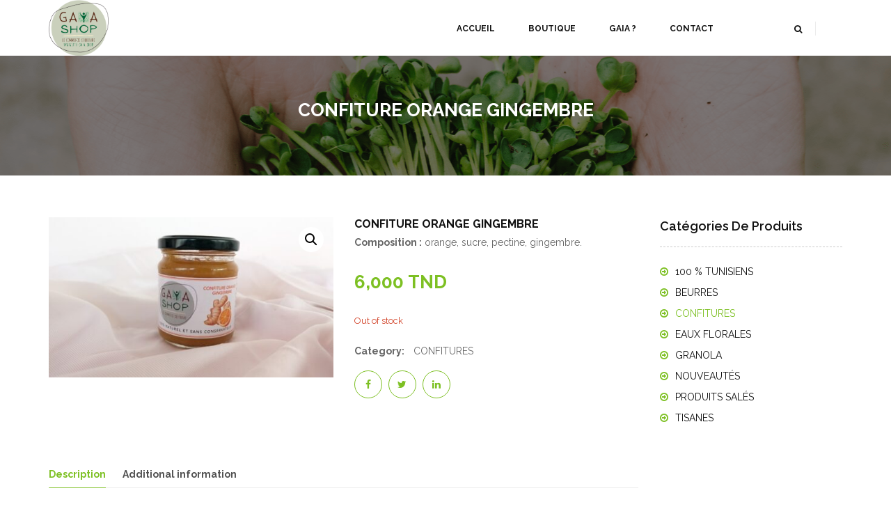

--- FILE ---
content_type: text/html; charset=UTF-8
request_url: https://fth-gaia.shop/produit/confiture-orange-gingembre/
body_size: 19201
content:
<!DOCTYPE html>
<!-- Open Html -->
<html lang="fr-FR">
<!-- Open Head -->
<head>
    
<meta charset="UTF-8"/>
<meta name="viewport" content="width=device-width, initial-scale=1, maximum-scale=1">



<link rel="profile" href="http://gmpg.org/xfn/11" />






                        <script>
                            /* You can add more configuration options to webfontloader by previously defining the WebFontConfig with your options */
                            if ( typeof WebFontConfig === "undefined" ) {
                                WebFontConfig = new Object();
                            }
                            WebFontConfig['google'] = {families: ['Raleway:100,200,300,400,500,600,700,800,900', 'Lobster:400&amp;subset=latin']};

                            (function() {
                                var wf = document.createElement( 'script' );
                                wf.src = 'https://ajax.googleapis.com/ajax/libs/webfont/1.5.3/webfont.js';
                                wf.type = 'text/javascript';
                                wf.async = 'true';
                                var s = document.getElementsByTagName( 'script' )[0];
                                s.parentNode.insertBefore( wf, s );
                            })();
                        </script>
                        <meta name='robots' content='index, follow, max-image-preview:large, max-snippet:-1, max-video-preview:-1' />

	<!-- This site is optimized with the Yoast SEO plugin v21.9.1 - https://yoast.com/wordpress/plugins/seo/ -->
	<title>CONFITURE ORANGE GINGEMBRE - Gaia Shop</title>
	<link rel="canonical" href="https://fth-gaia.shop/produit/confiture-orange-gingembre/" />
	<meta property="og:locale" content="fr_FR" />
	<meta property="og:type" content="article" />
	<meta property="og:title" content="CONFITURE ORANGE GINGEMBRE - Gaia Shop" />
	<meta property="og:description" content="Composition : orange, sucre, pectine, gingembre." />
	<meta property="og:url" content="https://fth-gaia.shop/produit/confiture-orange-gingembre/" />
	<meta property="og:site_name" content="Gaia Shop" />
	<meta property="article:modified_time" content="2024-03-13T07:18:52+00:00" />
	<meta property="og:image" content="https://fth-gaia.shop/wp-content/uploads/2022/02/PXL_20230314_073000744-scaled.jpg" />
	<meta property="og:image:width" content="2560" />
	<meta property="og:image:height" content="1440" />
	<meta property="og:image:type" content="image/jpeg" />
	<meta name="twitter:card" content="summary_large_image" />
	<script type="application/ld+json" class="yoast-schema-graph">{"@context":"https://schema.org","@graph":[{"@type":"WebPage","@id":"https://fth-gaia.shop/produit/confiture-orange-gingembre/","url":"https://fth-gaia.shop/produit/confiture-orange-gingembre/","name":"CONFITURE ORANGE GINGEMBRE - Gaia Shop","isPartOf":{"@id":"https://fth-gaia.shop/#website"},"primaryImageOfPage":{"@id":"https://fth-gaia.shop/produit/confiture-orange-gingembre/#primaryimage"},"image":{"@id":"https://fth-gaia.shop/produit/confiture-orange-gingembre/#primaryimage"},"thumbnailUrl":"https://fth-gaia.shop/wp-content/uploads/2022/02/PXL_20230314_073000744-scaled.jpg","datePublished":"2022-02-01T10:43:09+00:00","dateModified":"2024-03-13T07:18:52+00:00","breadcrumb":{"@id":"https://fth-gaia.shop/produit/confiture-orange-gingembre/#breadcrumb"},"inLanguage":"fr-FR","potentialAction":[{"@type":"ReadAction","target":["https://fth-gaia.shop/produit/confiture-orange-gingembre/"]}]},{"@type":"ImageObject","inLanguage":"fr-FR","@id":"https://fth-gaia.shop/produit/confiture-orange-gingembre/#primaryimage","url":"https://fth-gaia.shop/wp-content/uploads/2022/02/PXL_20230314_073000744-scaled.jpg","contentUrl":"https://fth-gaia.shop/wp-content/uploads/2022/02/PXL_20230314_073000744-scaled.jpg","width":2560,"height":1440},{"@type":"BreadcrumbList","@id":"https://fth-gaia.shop/produit/confiture-orange-gingembre/#breadcrumb","itemListElement":[{"@type":"ListItem","position":1,"name":"Accueil","item":"https://fth-gaia.shop/"},{"@type":"ListItem","position":2,"name":"Boutique","item":"https://fth-gaia.shop/boutique/"},{"@type":"ListItem","position":3,"name":"CONFITURE ORANGE GINGEMBRE"}]},{"@type":"WebSite","@id":"https://fth-gaia.shop/#website","url":"https://fth-gaia.shop/","name":"Gaia Shop","description":"La boutique de Gaia","publisher":{"@id":"https://fth-gaia.shop/#organization"},"potentialAction":[{"@type":"SearchAction","target":{"@type":"EntryPoint","urlTemplate":"https://fth-gaia.shop/?s={search_term_string}"},"query-input":"required name=search_term_string"}],"inLanguage":"fr-FR"},{"@type":"Organization","@id":"https://fth-gaia.shop/#organization","name":"GAIA SHOP","url":"https://fth-gaia.shop/","logo":{"@type":"ImageObject","inLanguage":"fr-FR","@id":"https://fth-gaia.shop/#/schema/logo/image/","url":"https://gaiashop.atomi.tn/wp-content/uploads/2021/12/logo-gaia-shop-nomarge.png","contentUrl":"https://gaiashop.atomi.tn/wp-content/uploads/2021/12/logo-gaia-shop-nomarge.png","width":1896,"height":1759,"caption":"GAIA SHOP"},"image":{"@id":"https://fth-gaia.shop/#/schema/logo/image/"}}]}</script>
	<!-- / Yoast SEO plugin. -->


<link rel="alternate" type="application/rss+xml" title="Gaia Shop &raquo; Flux" href="https://fth-gaia.shop/feed/" />
<link rel="alternate" type="application/rss+xml" title="Gaia Shop &raquo; Flux des commentaires" href="https://fth-gaia.shop/comments/feed/" />
<link rel="alternate" title="oEmbed (JSON)" type="application/json+oembed" href="https://fth-gaia.shop/wp-json/oembed/1.0/embed?url=https%3A%2F%2Ffth-gaia.shop%2Fproduit%2Fconfiture-orange-gingembre%2F" />
<link rel="alternate" title="oEmbed (XML)" type="text/xml+oembed" href="https://fth-gaia.shop/wp-json/oembed/1.0/embed?url=https%3A%2F%2Ffth-gaia.shop%2Fproduit%2Fconfiture-orange-gingembre%2F&#038;format=xml" />
<style id='wp-img-auto-sizes-contain-inline-css' type='text/css'>
img:is([sizes=auto i],[sizes^="auto," i]){contain-intrinsic-size:3000px 1500px}
/*# sourceURL=wp-img-auto-sizes-contain-inline-css */
</style>
<link rel='stylesheet' id='flexible-shipping-free-shipping-notice-block-integration-blocks-integration-frontend-css' href='https://fth-gaia.shop/wp-content/plugins/flexible-shipping/assets/blocks/free-shipping-notice-block-integration/style-index.css?ver=1706786066' type='text/css' media='all' />
<link rel='stylesheet' id='flexible-shipping-free-shipping-notice-block-integration-blocks-integration-editor-css' href='https://fth-gaia.shop/wp-content/plugins/flexible-shipping/assets/blocks/free-shipping-notice-block-integration/style-index.css?ver=1706786066' type='text/css' media='all' />
<style id='wp-emoji-styles-inline-css' type='text/css'>

	img.wp-smiley, img.emoji {
		display: inline !important;
		border: none !important;
		box-shadow: none !important;
		height: 1em !important;
		width: 1em !important;
		margin: 0 0.07em !important;
		vertical-align: -0.1em !important;
		background: none !important;
		padding: 0 !important;
	}
/*# sourceURL=wp-emoji-styles-inline-css */
</style>
<link rel='stylesheet' id='wp-block-library-css' href='https://fth-gaia.shop/wp-includes/css/dist/block-library/style.min.css?ver=6.9' type='text/css' media='all' />
<style id='wp-block-heading-inline-css' type='text/css'>
h1:where(.wp-block-heading).has-background,h2:where(.wp-block-heading).has-background,h3:where(.wp-block-heading).has-background,h4:where(.wp-block-heading).has-background,h5:where(.wp-block-heading).has-background,h6:where(.wp-block-heading).has-background{padding:1.25em 2.375em}h1.has-text-align-left[style*=writing-mode]:where([style*=vertical-lr]),h1.has-text-align-right[style*=writing-mode]:where([style*=vertical-rl]),h2.has-text-align-left[style*=writing-mode]:where([style*=vertical-lr]),h2.has-text-align-right[style*=writing-mode]:where([style*=vertical-rl]),h3.has-text-align-left[style*=writing-mode]:where([style*=vertical-lr]),h3.has-text-align-right[style*=writing-mode]:where([style*=vertical-rl]),h4.has-text-align-left[style*=writing-mode]:where([style*=vertical-lr]),h4.has-text-align-right[style*=writing-mode]:where([style*=vertical-rl]),h5.has-text-align-left[style*=writing-mode]:where([style*=vertical-lr]),h5.has-text-align-right[style*=writing-mode]:where([style*=vertical-rl]),h6.has-text-align-left[style*=writing-mode]:where([style*=vertical-lr]),h6.has-text-align-right[style*=writing-mode]:where([style*=vertical-rl]){rotate:180deg}
/*# sourceURL=https://fth-gaia.shop/wp-includes/blocks/heading/style.min.css */
</style>
<style id='wp-block-image-inline-css' type='text/css'>
.wp-block-image>a,.wp-block-image>figure>a{display:inline-block}.wp-block-image img{box-sizing:border-box;height:auto;max-width:100%;vertical-align:bottom}@media not (prefers-reduced-motion){.wp-block-image img.hide{visibility:hidden}.wp-block-image img.show{animation:show-content-image .4s}}.wp-block-image[style*=border-radius] img,.wp-block-image[style*=border-radius]>a{border-radius:inherit}.wp-block-image.has-custom-border img{box-sizing:border-box}.wp-block-image.aligncenter{text-align:center}.wp-block-image.alignfull>a,.wp-block-image.alignwide>a{width:100%}.wp-block-image.alignfull img,.wp-block-image.alignwide img{height:auto;width:100%}.wp-block-image .aligncenter,.wp-block-image .alignleft,.wp-block-image .alignright,.wp-block-image.aligncenter,.wp-block-image.alignleft,.wp-block-image.alignright{display:table}.wp-block-image .aligncenter>figcaption,.wp-block-image .alignleft>figcaption,.wp-block-image .alignright>figcaption,.wp-block-image.aligncenter>figcaption,.wp-block-image.alignleft>figcaption,.wp-block-image.alignright>figcaption{caption-side:bottom;display:table-caption}.wp-block-image .alignleft{float:left;margin:.5em 1em .5em 0}.wp-block-image .alignright{float:right;margin:.5em 0 .5em 1em}.wp-block-image .aligncenter{margin-left:auto;margin-right:auto}.wp-block-image :where(figcaption){margin-bottom:1em;margin-top:.5em}.wp-block-image.is-style-circle-mask img{border-radius:9999px}@supports ((-webkit-mask-image:none) or (mask-image:none)) or (-webkit-mask-image:none){.wp-block-image.is-style-circle-mask img{border-radius:0;-webkit-mask-image:url('data:image/svg+xml;utf8,<svg viewBox="0 0 100 100" xmlns="http://www.w3.org/2000/svg"><circle cx="50" cy="50" r="50"/></svg>');mask-image:url('data:image/svg+xml;utf8,<svg viewBox="0 0 100 100" xmlns="http://www.w3.org/2000/svg"><circle cx="50" cy="50" r="50"/></svg>');mask-mode:alpha;-webkit-mask-position:center;mask-position:center;-webkit-mask-repeat:no-repeat;mask-repeat:no-repeat;-webkit-mask-size:contain;mask-size:contain}}:root :where(.wp-block-image.is-style-rounded img,.wp-block-image .is-style-rounded img){border-radius:9999px}.wp-block-image figure{margin:0}.wp-lightbox-container{display:flex;flex-direction:column;position:relative}.wp-lightbox-container img{cursor:zoom-in}.wp-lightbox-container img:hover+button{opacity:1}.wp-lightbox-container button{align-items:center;backdrop-filter:blur(16px) saturate(180%);background-color:#5a5a5a40;border:none;border-radius:4px;cursor:zoom-in;display:flex;height:20px;justify-content:center;opacity:0;padding:0;position:absolute;right:16px;text-align:center;top:16px;width:20px;z-index:100}@media not (prefers-reduced-motion){.wp-lightbox-container button{transition:opacity .2s ease}}.wp-lightbox-container button:focus-visible{outline:3px auto #5a5a5a40;outline:3px auto -webkit-focus-ring-color;outline-offset:3px}.wp-lightbox-container button:hover{cursor:pointer;opacity:1}.wp-lightbox-container button:focus{opacity:1}.wp-lightbox-container button:focus,.wp-lightbox-container button:hover,.wp-lightbox-container button:not(:hover):not(:active):not(.has-background){background-color:#5a5a5a40;border:none}.wp-lightbox-overlay{box-sizing:border-box;cursor:zoom-out;height:100vh;left:0;overflow:hidden;position:fixed;top:0;visibility:hidden;width:100%;z-index:100000}.wp-lightbox-overlay .close-button{align-items:center;cursor:pointer;display:flex;justify-content:center;min-height:40px;min-width:40px;padding:0;position:absolute;right:calc(env(safe-area-inset-right) + 16px);top:calc(env(safe-area-inset-top) + 16px);z-index:5000000}.wp-lightbox-overlay .close-button:focus,.wp-lightbox-overlay .close-button:hover,.wp-lightbox-overlay .close-button:not(:hover):not(:active):not(.has-background){background:none;border:none}.wp-lightbox-overlay .lightbox-image-container{height:var(--wp--lightbox-container-height);left:50%;overflow:hidden;position:absolute;top:50%;transform:translate(-50%,-50%);transform-origin:top left;width:var(--wp--lightbox-container-width);z-index:9999999999}.wp-lightbox-overlay .wp-block-image{align-items:center;box-sizing:border-box;display:flex;height:100%;justify-content:center;margin:0;position:relative;transform-origin:0 0;width:100%;z-index:3000000}.wp-lightbox-overlay .wp-block-image img{height:var(--wp--lightbox-image-height);min-height:var(--wp--lightbox-image-height);min-width:var(--wp--lightbox-image-width);width:var(--wp--lightbox-image-width)}.wp-lightbox-overlay .wp-block-image figcaption{display:none}.wp-lightbox-overlay button{background:none;border:none}.wp-lightbox-overlay .scrim{background-color:#fff;height:100%;opacity:.9;position:absolute;width:100%;z-index:2000000}.wp-lightbox-overlay.active{visibility:visible}@media not (prefers-reduced-motion){.wp-lightbox-overlay.active{animation:turn-on-visibility .25s both}.wp-lightbox-overlay.active img{animation:turn-on-visibility .35s both}.wp-lightbox-overlay.show-closing-animation:not(.active){animation:turn-off-visibility .35s both}.wp-lightbox-overlay.show-closing-animation:not(.active) img{animation:turn-off-visibility .25s both}.wp-lightbox-overlay.zoom.active{animation:none;opacity:1;visibility:visible}.wp-lightbox-overlay.zoom.active .lightbox-image-container{animation:lightbox-zoom-in .4s}.wp-lightbox-overlay.zoom.active .lightbox-image-container img{animation:none}.wp-lightbox-overlay.zoom.active .scrim{animation:turn-on-visibility .4s forwards}.wp-lightbox-overlay.zoom.show-closing-animation:not(.active){animation:none}.wp-lightbox-overlay.zoom.show-closing-animation:not(.active) .lightbox-image-container{animation:lightbox-zoom-out .4s}.wp-lightbox-overlay.zoom.show-closing-animation:not(.active) .lightbox-image-container img{animation:none}.wp-lightbox-overlay.zoom.show-closing-animation:not(.active) .scrim{animation:turn-off-visibility .4s forwards}}@keyframes show-content-image{0%{visibility:hidden}99%{visibility:hidden}to{visibility:visible}}@keyframes turn-on-visibility{0%{opacity:0}to{opacity:1}}@keyframes turn-off-visibility{0%{opacity:1;visibility:visible}99%{opacity:0;visibility:visible}to{opacity:0;visibility:hidden}}@keyframes lightbox-zoom-in{0%{transform:translate(calc((-100vw + var(--wp--lightbox-scrollbar-width))/2 + var(--wp--lightbox-initial-left-position)),calc(-50vh + var(--wp--lightbox-initial-top-position))) scale(var(--wp--lightbox-scale))}to{transform:translate(-50%,-50%) scale(1)}}@keyframes lightbox-zoom-out{0%{transform:translate(-50%,-50%) scale(1);visibility:visible}99%{visibility:visible}to{transform:translate(calc((-100vw + var(--wp--lightbox-scrollbar-width))/2 + var(--wp--lightbox-initial-left-position)),calc(-50vh + var(--wp--lightbox-initial-top-position))) scale(var(--wp--lightbox-scale));visibility:hidden}}
/*# sourceURL=https://fth-gaia.shop/wp-includes/blocks/image/style.min.css */
</style>
<style id='wp-block-image-theme-inline-css' type='text/css'>
:root :where(.wp-block-image figcaption){color:#555;font-size:13px;text-align:center}.is-dark-theme :root :where(.wp-block-image figcaption){color:#ffffffa6}.wp-block-image{margin:0 0 1em}
/*# sourceURL=https://fth-gaia.shop/wp-includes/blocks/image/theme.min.css */
</style>
<style id='wp-block-paragraph-inline-css' type='text/css'>
.is-small-text{font-size:.875em}.is-regular-text{font-size:1em}.is-large-text{font-size:2.25em}.is-larger-text{font-size:3em}.has-drop-cap:not(:focus):first-letter{float:left;font-size:8.4em;font-style:normal;font-weight:100;line-height:.68;margin:.05em .1em 0 0;text-transform:uppercase}body.rtl .has-drop-cap:not(:focus):first-letter{float:none;margin-left:.1em}p.has-drop-cap.has-background{overflow:hidden}:root :where(p.has-background){padding:1.25em 2.375em}:where(p.has-text-color:not(.has-link-color)) a{color:inherit}p.has-text-align-left[style*="writing-mode:vertical-lr"],p.has-text-align-right[style*="writing-mode:vertical-rl"]{rotate:180deg}
/*# sourceURL=https://fth-gaia.shop/wp-includes/blocks/paragraph/style.min.css */
</style>
<style id='global-styles-inline-css' type='text/css'>
:root{--wp--preset--aspect-ratio--square: 1;--wp--preset--aspect-ratio--4-3: 4/3;--wp--preset--aspect-ratio--3-4: 3/4;--wp--preset--aspect-ratio--3-2: 3/2;--wp--preset--aspect-ratio--2-3: 2/3;--wp--preset--aspect-ratio--16-9: 16/9;--wp--preset--aspect-ratio--9-16: 9/16;--wp--preset--color--black: #000000;--wp--preset--color--cyan-bluish-gray: #abb8c3;--wp--preset--color--white: #ffffff;--wp--preset--color--pale-pink: #f78da7;--wp--preset--color--vivid-red: #cf2e2e;--wp--preset--color--luminous-vivid-orange: #ff6900;--wp--preset--color--luminous-vivid-amber: #fcb900;--wp--preset--color--light-green-cyan: #7bdcb5;--wp--preset--color--vivid-green-cyan: #00d084;--wp--preset--color--pale-cyan-blue: #8ed1fc;--wp--preset--color--vivid-cyan-blue: #0693e3;--wp--preset--color--vivid-purple: #9b51e0;--wp--preset--gradient--vivid-cyan-blue-to-vivid-purple: linear-gradient(135deg,rgb(6,147,227) 0%,rgb(155,81,224) 100%);--wp--preset--gradient--light-green-cyan-to-vivid-green-cyan: linear-gradient(135deg,rgb(122,220,180) 0%,rgb(0,208,130) 100%);--wp--preset--gradient--luminous-vivid-amber-to-luminous-vivid-orange: linear-gradient(135deg,rgb(252,185,0) 0%,rgb(255,105,0) 100%);--wp--preset--gradient--luminous-vivid-orange-to-vivid-red: linear-gradient(135deg,rgb(255,105,0) 0%,rgb(207,46,46) 100%);--wp--preset--gradient--very-light-gray-to-cyan-bluish-gray: linear-gradient(135deg,rgb(238,238,238) 0%,rgb(169,184,195) 100%);--wp--preset--gradient--cool-to-warm-spectrum: linear-gradient(135deg,rgb(74,234,220) 0%,rgb(151,120,209) 20%,rgb(207,42,186) 40%,rgb(238,44,130) 60%,rgb(251,105,98) 80%,rgb(254,248,76) 100%);--wp--preset--gradient--blush-light-purple: linear-gradient(135deg,rgb(255,206,236) 0%,rgb(152,150,240) 100%);--wp--preset--gradient--blush-bordeaux: linear-gradient(135deg,rgb(254,205,165) 0%,rgb(254,45,45) 50%,rgb(107,0,62) 100%);--wp--preset--gradient--luminous-dusk: linear-gradient(135deg,rgb(255,203,112) 0%,rgb(199,81,192) 50%,rgb(65,88,208) 100%);--wp--preset--gradient--pale-ocean: linear-gradient(135deg,rgb(255,245,203) 0%,rgb(182,227,212) 50%,rgb(51,167,181) 100%);--wp--preset--gradient--electric-grass: linear-gradient(135deg,rgb(202,248,128) 0%,rgb(113,206,126) 100%);--wp--preset--gradient--midnight: linear-gradient(135deg,rgb(2,3,129) 0%,rgb(40,116,252) 100%);--wp--preset--font-size--small: 13px;--wp--preset--font-size--medium: 20px;--wp--preset--font-size--large: 36px;--wp--preset--font-size--x-large: 42px;--wp--preset--spacing--20: 0.44rem;--wp--preset--spacing--30: 0.67rem;--wp--preset--spacing--40: 1rem;--wp--preset--spacing--50: 1.5rem;--wp--preset--spacing--60: 2.25rem;--wp--preset--spacing--70: 3.38rem;--wp--preset--spacing--80: 5.06rem;--wp--preset--shadow--natural: 6px 6px 9px rgba(0, 0, 0, 0.2);--wp--preset--shadow--deep: 12px 12px 50px rgba(0, 0, 0, 0.4);--wp--preset--shadow--sharp: 6px 6px 0px rgba(0, 0, 0, 0.2);--wp--preset--shadow--outlined: 6px 6px 0px -3px rgb(255, 255, 255), 6px 6px rgb(0, 0, 0);--wp--preset--shadow--crisp: 6px 6px 0px rgb(0, 0, 0);}:where(.is-layout-flex){gap: 0.5em;}:where(.is-layout-grid){gap: 0.5em;}body .is-layout-flex{display: flex;}.is-layout-flex{flex-wrap: wrap;align-items: center;}.is-layout-flex > :is(*, div){margin: 0;}body .is-layout-grid{display: grid;}.is-layout-grid > :is(*, div){margin: 0;}:where(.wp-block-columns.is-layout-flex){gap: 2em;}:where(.wp-block-columns.is-layout-grid){gap: 2em;}:where(.wp-block-post-template.is-layout-flex){gap: 1.25em;}:where(.wp-block-post-template.is-layout-grid){gap: 1.25em;}.has-black-color{color: var(--wp--preset--color--black) !important;}.has-cyan-bluish-gray-color{color: var(--wp--preset--color--cyan-bluish-gray) !important;}.has-white-color{color: var(--wp--preset--color--white) !important;}.has-pale-pink-color{color: var(--wp--preset--color--pale-pink) !important;}.has-vivid-red-color{color: var(--wp--preset--color--vivid-red) !important;}.has-luminous-vivid-orange-color{color: var(--wp--preset--color--luminous-vivid-orange) !important;}.has-luminous-vivid-amber-color{color: var(--wp--preset--color--luminous-vivid-amber) !important;}.has-light-green-cyan-color{color: var(--wp--preset--color--light-green-cyan) !important;}.has-vivid-green-cyan-color{color: var(--wp--preset--color--vivid-green-cyan) !important;}.has-pale-cyan-blue-color{color: var(--wp--preset--color--pale-cyan-blue) !important;}.has-vivid-cyan-blue-color{color: var(--wp--preset--color--vivid-cyan-blue) !important;}.has-vivid-purple-color{color: var(--wp--preset--color--vivid-purple) !important;}.has-black-background-color{background-color: var(--wp--preset--color--black) !important;}.has-cyan-bluish-gray-background-color{background-color: var(--wp--preset--color--cyan-bluish-gray) !important;}.has-white-background-color{background-color: var(--wp--preset--color--white) !important;}.has-pale-pink-background-color{background-color: var(--wp--preset--color--pale-pink) !important;}.has-vivid-red-background-color{background-color: var(--wp--preset--color--vivid-red) !important;}.has-luminous-vivid-orange-background-color{background-color: var(--wp--preset--color--luminous-vivid-orange) !important;}.has-luminous-vivid-amber-background-color{background-color: var(--wp--preset--color--luminous-vivid-amber) !important;}.has-light-green-cyan-background-color{background-color: var(--wp--preset--color--light-green-cyan) !important;}.has-vivid-green-cyan-background-color{background-color: var(--wp--preset--color--vivid-green-cyan) !important;}.has-pale-cyan-blue-background-color{background-color: var(--wp--preset--color--pale-cyan-blue) !important;}.has-vivid-cyan-blue-background-color{background-color: var(--wp--preset--color--vivid-cyan-blue) !important;}.has-vivid-purple-background-color{background-color: var(--wp--preset--color--vivid-purple) !important;}.has-black-border-color{border-color: var(--wp--preset--color--black) !important;}.has-cyan-bluish-gray-border-color{border-color: var(--wp--preset--color--cyan-bluish-gray) !important;}.has-white-border-color{border-color: var(--wp--preset--color--white) !important;}.has-pale-pink-border-color{border-color: var(--wp--preset--color--pale-pink) !important;}.has-vivid-red-border-color{border-color: var(--wp--preset--color--vivid-red) !important;}.has-luminous-vivid-orange-border-color{border-color: var(--wp--preset--color--luminous-vivid-orange) !important;}.has-luminous-vivid-amber-border-color{border-color: var(--wp--preset--color--luminous-vivid-amber) !important;}.has-light-green-cyan-border-color{border-color: var(--wp--preset--color--light-green-cyan) !important;}.has-vivid-green-cyan-border-color{border-color: var(--wp--preset--color--vivid-green-cyan) !important;}.has-pale-cyan-blue-border-color{border-color: var(--wp--preset--color--pale-cyan-blue) !important;}.has-vivid-cyan-blue-border-color{border-color: var(--wp--preset--color--vivid-cyan-blue) !important;}.has-vivid-purple-border-color{border-color: var(--wp--preset--color--vivid-purple) !important;}.has-vivid-cyan-blue-to-vivid-purple-gradient-background{background: var(--wp--preset--gradient--vivid-cyan-blue-to-vivid-purple) !important;}.has-light-green-cyan-to-vivid-green-cyan-gradient-background{background: var(--wp--preset--gradient--light-green-cyan-to-vivid-green-cyan) !important;}.has-luminous-vivid-amber-to-luminous-vivid-orange-gradient-background{background: var(--wp--preset--gradient--luminous-vivid-amber-to-luminous-vivid-orange) !important;}.has-luminous-vivid-orange-to-vivid-red-gradient-background{background: var(--wp--preset--gradient--luminous-vivid-orange-to-vivid-red) !important;}.has-very-light-gray-to-cyan-bluish-gray-gradient-background{background: var(--wp--preset--gradient--very-light-gray-to-cyan-bluish-gray) !important;}.has-cool-to-warm-spectrum-gradient-background{background: var(--wp--preset--gradient--cool-to-warm-spectrum) !important;}.has-blush-light-purple-gradient-background{background: var(--wp--preset--gradient--blush-light-purple) !important;}.has-blush-bordeaux-gradient-background{background: var(--wp--preset--gradient--blush-bordeaux) !important;}.has-luminous-dusk-gradient-background{background: var(--wp--preset--gradient--luminous-dusk) !important;}.has-pale-ocean-gradient-background{background: var(--wp--preset--gradient--pale-ocean) !important;}.has-electric-grass-gradient-background{background: var(--wp--preset--gradient--electric-grass) !important;}.has-midnight-gradient-background{background: var(--wp--preset--gradient--midnight) !important;}.has-small-font-size{font-size: var(--wp--preset--font-size--small) !important;}.has-medium-font-size{font-size: var(--wp--preset--font-size--medium) !important;}.has-large-font-size{font-size: var(--wp--preset--font-size--large) !important;}.has-x-large-font-size{font-size: var(--wp--preset--font-size--x-large) !important;}
/*# sourceURL=global-styles-inline-css */
</style>

<link rel='stylesheet' id='swiper-css-css' href='https://fth-gaia.shop/wp-content/plugins/instagram-widget-by-wpzoom/dist/styles/library/swiper.css?ver=7.4.1' type='text/css' media='all' />
<link rel='stylesheet' id='dashicons-css' href='https://fth-gaia.shop/wp-includes/css/dashicons.min.css?ver=6.9' type='text/css' media='all' />
<style id='dashicons-inline-css' type='text/css'>
[data-font="Dashicons"]:before {font-family: 'Dashicons' !important;content: attr(data-icon) !important;speak: none !important;font-weight: normal !important;font-variant: normal !important;text-transform: none !important;line-height: 1 !important;font-style: normal !important;-webkit-font-smoothing: antialiased !important;-moz-osx-font-smoothing: grayscale !important;}
/*# sourceURL=dashicons-inline-css */
</style>
<link rel='stylesheet' id='magnific-popup-css' href='https://fth-gaia.shop/wp-content/plugins/instagram-widget-by-wpzoom/dist/styles/library/magnific-popup.css?ver=2.1.12' type='text/css' media='all' />
<link rel='stylesheet' id='wpz-insta_block-frontend-style-css' href='https://fth-gaia.shop/wp-content/plugins/instagram-widget-by-wpzoom/dist/styles/frontend/index.css?ver=88334af8e7b2e2d861de8f44ef434a93' type='text/css' media='all' />
<style id='classic-theme-styles-inline-css' type='text/css'>
/*! This file is auto-generated */
.wp-block-button__link{color:#fff;background-color:#32373c;border-radius:9999px;box-shadow:none;text-decoration:none;padding:calc(.667em + 2px) calc(1.333em + 2px);font-size:1.125em}.wp-block-file__button{background:#32373c;color:#fff;text-decoration:none}
/*# sourceURL=/wp-includes/css/classic-themes.min.css */
</style>
<link rel='stylesheet' id='aramex-stylesheet-css' href='https://fth-gaia.shop/wp-content/plugins/aramex-shipping-woocommerce/assets/css/jquery-ui.css?ver=6.9' type='text/css' media='all' />
<link rel='stylesheet' id='contact-form-7-css' href='https://fth-gaia.shop/wp-content/plugins/contact-form-7/includes/css/styles.css?ver=5.8.6' type='text/css' media='all' />
<link rel='stylesheet' id='xmenu-menu-amination-css' href='https://fth-gaia.shop/wp-content/plugins/organiz-framework/core/xmenu/assets/css/amination.css?ver=6.9' type='text/css' media='all' />
<link rel='stylesheet' id='photoswipe-css' href='https://fth-gaia.shop/wp-content/plugins/woocommerce/assets/css/photoswipe/photoswipe.min.css?ver=8.1.1' type='text/css' media='all' />
<link rel='stylesheet' id='photoswipe-default-skin-css' href='https://fth-gaia.shop/wp-content/plugins/woocommerce/assets/css/photoswipe/default-skin/default-skin.min.css?ver=8.1.1' type='text/css' media='all' />
<link rel='stylesheet' id='woocommerce-layout-css' href='https://fth-gaia.shop/wp-content/plugins/woocommerce/assets/css/woocommerce-layout.css?ver=8.1.1' type='text/css' media='all' />
<link rel='stylesheet' id='woocommerce-smallscreen-css' href='https://fth-gaia.shop/wp-content/plugins/woocommerce/assets/css/woocommerce-smallscreen.css?ver=8.1.1' type='text/css' media='only screen and (max-width: 768px)' />
<link rel='stylesheet' id='woocommerce-general-css' href='https://fth-gaia.shop/wp-content/plugins/woocommerce/assets/css/woocommerce.css?ver=8.1.1' type='text/css' media='all' />
<style id='woocommerce-inline-inline-css' type='text/css'>
.woocommerce form .form-row .required { visibility: visible; }
/*# sourceURL=woocommerce-inline-inline-css */
</style>
<link rel='stylesheet' id='ppress-frontend-css' href='https://fth-gaia.shop/wp-content/plugins/wp-user-avatar/assets/css/frontend.min.css?ver=4.14.3' type='text/css' media='all' />
<link rel='stylesheet' id='ppress-flatpickr-css' href='https://fth-gaia.shop/wp-content/plugins/wp-user-avatar/assets/flatpickr/flatpickr.min.css?ver=4.14.3' type='text/css' media='all' />
<link rel='stylesheet' id='ppress-select2-css' href='https://fth-gaia.shop/wp-content/plugins/wp-user-avatar/assets/select2/select2.min.css?ver=6.9' type='text/css' media='all' />
<link rel='stylesheet' id='yith-wcan-shortcodes-css' href='https://fth-gaia.shop/wp-content/plugins/yith-woocommerce-ajax-navigation/assets/css/shortcodes.css?ver=4.26.0' type='text/css' media='all' />
<style id='yith-wcan-shortcodes-inline-css' type='text/css'>
:root{
	--yith-wcan-filters_colors_titles: #434343;
	--yith-wcan-filters_colors_background: #FFFFFF;
	--yith-wcan-filters_colors_accent: #A7144C;
	--yith-wcan-filters_colors_accent_r: 167;
	--yith-wcan-filters_colors_accent_g: 20;
	--yith-wcan-filters_colors_accent_b: 76;
	--yith-wcan-color_swatches_border_radius: 100%;
	--yith-wcan-color_swatches_size: 30px;
	--yith-wcan-labels_style_background: #FFFFFF;
	--yith-wcan-labels_style_background_hover: #A7144C;
	--yith-wcan-labels_style_background_active: #A7144C;
	--yith-wcan-labels_style_text: #434343;
	--yith-wcan-labels_style_text_hover: #FFFFFF;
	--yith-wcan-labels_style_text_active: #FFFFFF;
	--yith-wcan-anchors_style_text: #434343;
	--yith-wcan-anchors_style_text_hover: #A7144C;
	--yith-wcan-anchors_style_text_active: #A7144C;
}
/*# sourceURL=yith-wcan-shortcodes-inline-css */
</style>
<link rel='stylesheet' id='organiz-icons-css' href='https://fth-gaia.shop/wp-content/themes/gaiashop/assets/plugins/flaticon/flaticon.css?ver=6.9' type='text/css' media='all' />
<link rel='stylesheet' id='flexible-shipping-free-shipping-css' href='https://fth-gaia.shop/wp-content/plugins/flexible-shipping/assets/dist/css/free-shipping.css?ver=4.24.9.2' type='text/css' media='all' />
<link rel='stylesheet' id='js_composer_front-css' href='https://fth-gaia.shop/wp-content/plugins/js_composer/assets/css/js_composer.min.css?ver=7.1' type='text/css' media='all' />
<link rel='stylesheet' id='fontawesome-css' href='https://fth-gaia.shop/wp-content/themes/gaiashop/assets/plugins/fonts-awesome/css/font-awesome.min.css?ver=6.9' type='text/css' media='all' />
<link rel='stylesheet' id='fontawesome_animation-css' href='https://fth-gaia.shop/wp-content/themes/gaiashop/assets/plugins/fonts-awesome/css/font-awesome-animation.min.css?ver=6.9' type='text/css' media='all' />
<link rel='stylesheet' id='bootstrap-css' href='https://fth-gaia.shop/wp-content/themes/gaiashop/assets/plugins/bootstrap/css/bootstrap.min.css?ver=3.4.1' type='text/css' media='all' />
<link rel='stylesheet' id='owl-carousel-css' href='https://fth-gaia.shop/wp-content/themes/gaiashop/assets/plugins/owl-carousel/assets/owl.carousel.min.css?ver=6.9' type='text/css' media='all' />
<link rel='stylesheet' id='ligh-gallery-css' href='https://fth-gaia.shop/wp-content/themes/gaiashop/assets/plugins/light-gallery/css/lightgallery.min.css?ver=6.9' type='text/css' media='all' />
<link rel='stylesheet' id='perffect-scrollbar-css' href='https://fth-gaia.shop/wp-content/themes/gaiashop/assets/plugins/perfect-scrollbar/css/perfect-scrollbar.min.css?ver=6.9' type='text/css' media='all' />
<link rel='stylesheet' id='g5plus_framework_style-css' href='https://fth-gaia.shop/wp-content/themes/gaiashop/style.css?ver=6.9' type='text/css' media='all' />
<link rel='stylesheet' id='g5plus_framework_frontend-css' href='https://fth-gaia.shop/wp-content/plugins/organiz-framework/assets/css/frontend.css?ver=6.9' type='text/css' media='all' />
<script type="text/javascript" id="jquery-core-js-extra">
/* <![CDATA[ */
var xlwcty = {"ajax_url":"https://fth-gaia.shop/wp-admin/admin-ajax.php","version":"1.17.1","wc_version":"8.1.1","l":"Valid"};
//# sourceURL=jquery-core-js-extra
/* ]]> */
</script>
<script type="text/javascript" src="https://fth-gaia.shop/wp-includes/js/jquery/jquery.min.js?ver=3.7.1" id="jquery-core-js"></script>
<script type="text/javascript" src="https://fth-gaia.shop/wp-includes/js/jquery/jquery-migrate.min.js?ver=3.4.1" id="jquery-migrate-js"></script>
<script type="text/javascript" src="https://fth-gaia.shop/wp-includes/js/underscore.min.js?ver=1.13.7" id="underscore-js"></script>
<script type="text/javascript" id="wp-util-js-extra">
/* <![CDATA[ */
var _wpUtilSettings = {"ajax":{"url":"/wp-admin/admin-ajax.php"}};
//# sourceURL=wp-util-js-extra
/* ]]> */
</script>
<script type="text/javascript" src="https://fth-gaia.shop/wp-includes/js/wp-util.min.js?ver=6.9" id="wp-util-js"></script>
<script type="text/javascript" src="https://fth-gaia.shop/wp-content/plugins/instagram-widget-by-wpzoom/dist/scripts/library/magnific-popup.js?ver=1706786105" id="magnific-popup-js"></script>
<script type="text/javascript" src="https://fth-gaia.shop/wp-content/plugins/instagram-widget-by-wpzoom/dist/scripts/library/swiper.js?ver=7.4.1" id="swiper-js-js"></script>
<script type="text/javascript" src="https://fth-gaia.shop/wp-content/plugins/instagram-widget-by-wpzoom/dist/scripts/frontend/block.js?ver=bbee4d67b2da18bd1bf250c180e626bb" id="wpz-insta_block-frontend-script-js"></script>
<script type="text/javascript" src="https://fth-gaia.shop/wp-content/plugins/woocommerce/assets/js/jquery-blockui/jquery.blockUI.min.js?ver=2.7.0-wc.8.1.1" id="jquery-blockui-js"></script>
<script type="text/javascript" id="wc-add-to-cart-js-extra">
/* <![CDATA[ */
var wc_add_to_cart_params = {"ajax_url":"/wp-admin/admin-ajax.php","wc_ajax_url":"/?wc-ajax=%%endpoint%%","i18n_view_cart":"View cart","cart_url":"https://fth-gaia.shop/panier/","is_cart":"","cart_redirect_after_add":"no"};
//# sourceURL=wc-add-to-cart-js-extra
/* ]]> */
</script>
<script type="text/javascript" src="https://fth-gaia.shop/wp-content/plugins/woocommerce/assets/js/frontend/add-to-cart.min.js?ver=8.1.1" id="wc-add-to-cart-js"></script>
<script type="text/javascript" src="https://fth-gaia.shop/wp-content/plugins/wp-user-avatar/assets/flatpickr/flatpickr.min.js?ver=4.14.3" id="ppress-flatpickr-js"></script>
<script type="text/javascript" src="https://fth-gaia.shop/wp-content/plugins/wp-user-avatar/assets/select2/select2.min.js?ver=4.14.3" id="ppress-select2-js"></script>
<script type="text/javascript" src="https://fth-gaia.shop/wp-content/plugins/js_composer/assets/js/vendors/woocommerce-add-to-cart.js?ver=7.1" id="vc_woocommerce-add-to-cart-js-js"></script>
<link rel="https://api.w.org/" href="https://fth-gaia.shop/wp-json/" /><link rel="alternate" title="JSON" type="application/json" href="https://fth-gaia.shop/wp-json/wp/v2/product/4756" /><link rel="EditURI" type="application/rsd+xml" title="RSD" href="https://fth-gaia.shop/xmlrpc.php?rsd" />
<meta name="generator" content="WordPress 6.9" />
<meta name="generator" content="WooCommerce 8.1.1" />
<link rel='shortlink' href='https://fth-gaia.shop/?p=4756' />
<style id='xmenu_custom_style'></style>	<noscript><style>.woocommerce-product-gallery{ opacity: 1 !important; }</style></noscript>
	<meta name="generator" content="Powered by WPBakery Page Builder - drag and drop page builder for WordPress."/>
<style type="text/css" id="grid-custom-css"></style><link rel="icon" href="https://fth-gaia.shop/wp-content/uploads/2021/08/cropped-fcon-gaia-32x32.png" sizes="32x32" />
<link rel="icon" href="https://fth-gaia.shop/wp-content/uploads/2021/08/cropped-fcon-gaia-192x192.png" sizes="192x192" />
<link rel="apple-touch-icon" href="https://fth-gaia.shop/wp-content/uploads/2021/08/cropped-fcon-gaia-180x180.png" />
<meta name="msapplication-TileImage" content="https://fth-gaia.shop/wp-content/uploads/2021/08/cropped-fcon-gaia-270x270.png" />
<style type="text/css" title="dynamic-css" class="options-output">body{font-family:Raleway;font-weight:400;font-style:normal;font-size:14px;opacity: 1;visibility: visible;-webkit-transition: opacity 0.24s ease-in-out;-moz-transition: opacity 0.24s ease-in-out;transition: opacity 0.24s ease-in-out;}.wf-loading body,{opacity: 0;}.ie.wf-loading body,{visibility: hidden;}{font-family:Lobster;opacity: 1;visibility: visible;-webkit-transition: opacity 0.24s ease-in-out;-moz-transition: opacity 0.24s ease-in-out;transition: opacity 0.24s ease-in-out;}.wf-loading ,{opacity: 0;}.ie.wf-loading ,{visibility: hidden;}h1{font-family:Raleway;font-weight:700;font-style:normal;font-size:76px;opacity: 1;visibility: visible;-webkit-transition: opacity 0.24s ease-in-out;-moz-transition: opacity 0.24s ease-in-out;transition: opacity 0.24s ease-in-out;}.wf-loading h1,{opacity: 0;}.ie.wf-loading h1,{visibility: hidden;}h2{font-family:Raleway;font-weight:700;font-style:normal;font-size:40px;opacity: 1;visibility: visible;-webkit-transition: opacity 0.24s ease-in-out;-moz-transition: opacity 0.24s ease-in-out;transition: opacity 0.24s ease-in-out;}.wf-loading h2,{opacity: 0;}.ie.wf-loading h2,{visibility: hidden;}h3{font-family:Raleway;font-weight:700;font-style:normal;font-size:24px;opacity: 1;visibility: visible;-webkit-transition: opacity 0.24s ease-in-out;-moz-transition: opacity 0.24s ease-in-out;transition: opacity 0.24s ease-in-out;}.wf-loading h3,{opacity: 0;}.ie.wf-loading h3,{visibility: hidden;}h4{font-family:Raleway;font-weight:700;font-style:normal;font-size:16px;opacity: 1;visibility: visible;-webkit-transition: opacity 0.24s ease-in-out;-moz-transition: opacity 0.24s ease-in-out;transition: opacity 0.24s ease-in-out;}.wf-loading h4,{opacity: 0;}.ie.wf-loading h4,{visibility: hidden;}h5{font-family:Raleway;font-weight:700;font-style:normal;font-size:14px;opacity: 1;visibility: visible;-webkit-transition: opacity 0.24s ease-in-out;-moz-transition: opacity 0.24s ease-in-out;transition: opacity 0.24s ease-in-out;}.wf-loading h5,{opacity: 0;}.ie.wf-loading h5,{visibility: hidden;}h6{font-family:Raleway;font-weight:700;font-style:normal;font-size:12px;opacity: 1;visibility: visible;-webkit-transition: opacity 0.24s ease-in-out;-moz-transition: opacity 0.24s ease-in-out;transition: opacity 0.24s ease-in-out;}.wf-loading h6,{opacity: 0;}.ie.wf-loading h6,{visibility: hidden;}</style><script>
        var woocs_is_mobile = 0;
        var woocs_special_ajax_mode = 0;
        var woocs_drop_down_view = "ddslick";
        var woocs_current_currency = {"name":"TND","rate":1,"symbol":"TND","position":"right_space","is_etalon":1,"hide_cents":0,"hide_on_front":0,"rate_plus":0,"decimals":3,"description":"","flag":"https:\/\/fth-gaia.shop\/wp-content\/plugins\/woocommerce-currency-switcher\/img\/no_flag.png"};
        var woocs_default_currency = {"name":"TND","rate":1,"symbol":"TND","position":"right_space","is_etalon":1,"hide_cents":0,"hide_on_front":0,"rate_plus":0,"decimals":3,"description":"","flag":"https:\/\/fth-gaia.shop\/wp-content\/plugins\/woocommerce-currency-switcher\/img\/no_flag.png"};
        var woocs_redraw_cart = 1;
        var woocs_array_of_get = '{}';
        
        woocs_array_no_cents = '["JPY","TWD"]';

        var woocs_ajaxurl = "https://fth-gaia.shop/wp-admin/admin-ajax.php";
        var woocs_lang_loading = "chargement";
        var woocs_shop_is_cached =0;
        </script><noscript><style> .wpb_animate_when_almost_visible { opacity: 1; }</style></noscript><style type="text/css">#wpadminbar, #wpadminbar .menupop .ab-sub-wrapper, .ab-sub-secondary, #wpadminbar .quicklinks .menupop ul.ab-sub-secondary,#wpadminbar .quicklinks .menupop ul.ab-sub-secondary .ab-submenu {background:#1c1e26}#wpadminbar a.ab-item, #wpadminbar>#wp-toolbar span.ab-label, #wpadminbar>#wp-toolbar span.noticon, #wpadminbar .ab-icon:before,#wpadminbar .ab-item:before {color:#bfc3c9}#wpadminbar .quicklinks .menupop ul li a, #wpadminbar .quicklinks .menupop ul li a strong, #wpadminbar .quicklinks .menupop.hover ul li a,#wpadminbar.nojs .quicklinks .menupop:hover ul li a {color:#bfc3c9; font-size:13px !important }#wpadminbar:not(.mobile)>#wp-toolbar a:focus span.ab-label,#wpadminbar:not(.mobile)>#wp-toolbar li:hover span.ab-label,#wpadminbar>#wp-toolbar li.hover span.ab-label, #wpadminbar.mobile .quicklinks .hover .ab-icon:before,#wpadminbar.mobile .quicklinks .hover .ab-item:before, #wpadminbar .quicklinks .menupop .ab-sub-secondary>li .ab-item:focus a,#wpadminbar .quicklinks .menupop .ab-sub-secondary>li>a:hover {color:#efefef}#wpadminbar .quicklinks .ab-sub-wrapper .menupop.hover>a,#wpadminbar .quicklinks .menupop ul li a:focus,#wpadminbar .quicklinks .menupop ul li a:focus strong,#wpadminbar .quicklinks .menupop ul li a:hover,#wpadminbar .quicklinks .menupop ul li a:hover strong,#wpadminbar .quicklinks .menupop.hover ul li a:focus,#wpadminbar .quicklinks .menupop.hover ul li a:hover,#wpadminbar li #adminbarsearch.adminbar-focused:before,#wpadminbar li .ab-item:focus:before,#wpadminbar li a:focus .ab-icon:before,#wpadminbar li.hover .ab-icon:before,#wpadminbar li.hover .ab-item:before,#wpadminbar li:hover #adminbarsearch:before,#wpadminbar li:hover .ab-icon:before,#wpadminbar li:hover .ab-item:before,#wpadminbar.nojs .quicklinks .menupop:hover ul li a:focus,#wpadminbar.nojs .quicklinks .menupop:hover ul li a:hover, #wpadminbar .quicklinks .ab-sub-wrapper .menupop.hover>a .blavatar,#wpadminbar .quicklinks li a:focus .blavatar,#wpadminbar .quicklinks li a:hover .blavatar{color:#efefef}#wpadminbar .menupop .ab-sub-wrapper, #wpadminbar .shortlink-input {background:#f4f4f4}#wpadminbar .ab-submenu .ab-item, #wpadminbar .quicklinks .menupop ul.ab-submenu li a,#wpadminbar .quicklinks .menupop ul.ab-submenu li a.ab-item {color:#666666}#wpadminbar .ab-submenu .ab-item:hover, #wpadminbar .quicklinks .menupop ul.ab-submenu li a:hover,#wpadminbar .quicklinks .menupop ul.ab-submenu li a.ab-item:hover {color:#333333}.quicklinks li.wpshapere_site_title a{ outline:none; border:none;}.quicklinks li.wpshapere_site_title {width:180px !important;}.quicklinks li.wpshapere_site_title a{outline:none; border:none;}.quicklinks li.wpshapere_site_title a, .quicklinks li.wpshapere_site_title a:hover, .quicklinks li.wpshapere_site_title a:focus {background-size:contain!important;}#adminmenuwrap{-webkit-box-shadow:0px 4px 16px 0px rgba(0,0,0,0.3);-moz-box-shadow:0px 4px 16px 0px rgba(0,0,0,0.3);box-shadow:0px 4px 16px 0px rgba(0,0,0,0.3);}ul#adminmenu a.wp-has-current-submenu:after, ul#adminmenu>li.current>a.current:after{border-right-color:transparent;}#wpadminbar * .ab-sub-wrapper {transition:all 280ms cubic-bezier(.4,0,.2,1) !important;}#wp-toolbar > ul > li > .ab-sub-wrapper {-webkit-transform:scale(.25,0);transform:scale(.25,0);-webkit-transition:all 280ms cubic-bezier(.4,0,.2,1);transition:all 280ms cubic-bezier(.4,0,.2,1);-webkit-transform-origin:50% 0 !important;transform-origin:50% 0 !important;display:block !important;opacity:0 !important;}#wp-toolbar > ul > li.hover > .ab-sub-wrapper {-webkit-transform:scale(1,1);transform:scale(1,1);opacity:1 !important;}#wp-toolbar > ul > li > .ab-sub-wrapper:before {position:absolute;top:-8px;left:20%;content:"";display:block;border:6px solid transparent;border-bottom-color:transparent;border-bottom-color:#f4f4f4;transition:all 0.2s ease-in-out;-moz-transition:all 0.2s ease-in-out;-webkit-transition:all 0.2s ease-in-out;}#wp-toolbar > ul > li.hover > .ab-sub-wrapper:before {top:-12px;}#wp-toolbar > ul > li#wp-admin-bar-my-account > .ab-sub-wrapper:before{left:60%}#wpadminbar .ab-top-menu>li.hover>.ab-item,#wpadminbar.nojq .quicklinks .ab-top-menu>li>.ab-item:focus,#wpadminbar:not(.mobile) .ab-top-menu>li:hover>.ab-item,#wpadminbar:not(.mobile) .ab-top-menu>li>.ab-item:focus{background:#1c1e26; color:#bfc3c9}</style><link rel='stylesheet' id='woocommerce-currency-switcher-css' href='https://fth-gaia.shop/wp-content/plugins/woocommerce-currency-switcher/css/front.css?ver=2.3.5' type='text/css' media='all' />
</head>
<!-- Close Head -->
<body class="wp-singular product-template-default single single-product postid-4756 wp-embed-responsive wp-theme-gaiashop theme-gaiashop woocommerce woocommerce-page woocommerce-no-js yith-wcan-free chrome has-sidebar wpb-js-composer js-comp-ver-7.1 vc_responsive currency-tnd" data-responsive="991"
                             data-header="header-1">

<!-- Open Wrapper -->
<div id="wrapper">

    <header class="main-header header-1">
		<div class="sticky-wrapper">
    <div class="header-wrapper clearfix sticky-region">
		<div class="container">
            <div class="header-above-inner container-inner clearfix">
                <div class="logo-header">
	<a class="no-sticky" href="https://fth-gaia.shop/" title="Gaia Shop-La boutique de Gaia">
		<img src="https://fth-gaia.shop/wp-content/uploads/2021/12/logo-gaia-shop-nomarge.png"		     alt="Gaia Shop-La boutique de Gaia"/>
	</a>
	</div>	            		            <nav class="primary-menu">
			            <ul id="main-menu" class="main-menu x-nav-menu x-nav-menu_primary-menu x-animate-sign-flip"><li id="menu-item-4062" class="menu-item menu-item-type-post_type menu-item-object-page menu-item-home x-menu-item x-header-column x-item-image x-image-layout x-image-layout-above x-item-menu-standard"><a href="https://fth-gaia.shop/" class="x-menu-a-text"><span class="x-menu-text">Accueil</span></a></li><li id="menu-item-4221" class="menu-item menu-item-type-post_type menu-item-object-page current_page_parent x-menu-item x-item-menu-standard"><a href="https://fth-gaia.shop/boutique/" class="x-menu-a-text"><span class="x-menu-text">Boutique</span></a></li><li id="menu-item-4178" class="menu-item menu-item-type-post_type menu-item-object-page x-menu-item x-item-menu-standard"><a href="https://fth-gaia.shop/qui-sommes-nous/" class="x-menu-a-text"><span class="x-menu-text">Gaia ?</span></a></li><li id="menu-item-4064" class="menu-item menu-item-type-post_type menu-item-object-page x-menu-item x-item-menu-standard"><a href="https://fth-gaia.shop/contact-us/" class="x-menu-a-text"><span class="x-menu-text">Contact</span></a></li></ul>	<div class="header-customize-wrapper header-customize-nav">
											<div class="header-customize-item item-search">
	<a href="#" class="prevent-default search-standard"><i class="fa fa-search"></i></a></div>								<div
	class="header-customize-item item-shopping-cart fold-out hover woocommerce mini-cart-icon">
	<div class="widget_shopping_cart_content">
		
<div class="shopping-cart-icon">
	<div class="icon">
		<span>0</span>
		<i class="fa fa-shopping-basket"></i>
	</div>
	<div class="subtotal-info-wrapper">
		<span class="my-cart">My Cart</span> - <span
			class="total-item">0 items</span>
	</div>
</div>
<div class="shopping-cart-list drop-shadow">
	<ul class="cart_list product_list_widget ">

		
			<li class="empty">No products in the cart.</li>

		
	</ul>
	<!-- end product list -->

	
	</div>	</div>
</div>			</div>
		            </nav>
	                        </div>
        </div>
    </div>
</div></header><header class="header-mobile header-mobile-1 ">
		<div class="header-mobile-wrapper">
	<div class="header-mobile-inner">
		<div class="container header-mobile-container">
			<div class="header-mobile-container-inner clearfix">
				<div class="logo-mobile-wrapper">
	<a href="https://fth-gaia.shop/" title="Gaia Shop-La boutique de Gaia">
		<img src="https://fth-gaia.shop/wp-content/uploads/2021/12/logo-gaia-shop-nomarge.png" alt="Gaia Shop-La boutique de Gaia"/>
	</a>
</div>				<div class="toggle-icon-wrapper toggle-mobile-menu"
					 data-drop-type="menu-drop-fly">
					<div class="toggle-icon"><span></span></div>
				</div>
									<div
	class="header-customize-item item-shopping-cart fold-out hover woocommerce mini-cart-icon">
	<div class="widget_shopping_cart_content">
		
<div class="shopping-cart-icon">
	<div class="icon">
		<span>0</span>
		<i class="fa fa-shopping-basket"></i>
	</div>
	<div class="subtotal-info-wrapper">
		<span class="my-cart">My Cart</span> - <span
			class="total-item">0 items</span>
	</div>
</div>
<div class="shopping-cart-list drop-shadow">
	<ul class="cart_list product_list_widget ">

		
			<li class="empty">No products in the cart.</li>

		
	</ul>
	<!-- end product list -->

	
	</div>	</div>
</div>													<div class="mobile-search-button">
						<a href="#" class="prevent-default search-standard"><i class="fa fa-search"></i></a>					</div>
							</div>
			<div class="header-mobile-nav menu-drop-fly">
	
<form role="search" method="get" class="search-form" action="https://fth-gaia.shop/">
	<input type="search" class="search-field" placeholder="Search&hellip;" value="" name="s" title="Search for:" />
	<button type="submit" class="search-submit"><i class="fa fa-search"></i></button>
</form>
			<ul id="menu-primary-menu" class="nav-menu-mobile x-nav-menu x-nav-menu_primary-menu x-animate-sign-flip"><li id="menu-item-mobile-4062" class="menu-item menu-item-type-post_type menu-item-object-page menu-item-home x-menu-item x-header-column x-item-image x-image-layout x-image-layout-above x-item-menu-standard"><a href="https://fth-gaia.shop/" class="x-menu-a-text"><span class="x-menu-text">Accueil</span></a></li><li id="menu-item-mobile-4221" class="menu-item menu-item-type-post_type menu-item-object-page current_page_parent x-menu-item x-item-menu-standard"><a href="https://fth-gaia.shop/boutique/" class="x-menu-a-text"><span class="x-menu-text">Boutique</span></a></li><li id="menu-item-mobile-4178" class="menu-item menu-item-type-post_type menu-item-object-page x-menu-item x-item-menu-standard"><a href="https://fth-gaia.shop/qui-sommes-nous/" class="x-menu-a-text"><span class="x-menu-text">Gaia ?</span></a></li><li id="menu-item-mobile-4064" class="menu-item menu-item-type-post_type menu-item-object-page x-menu-item x-item-menu-standard"><a href="https://fth-gaia.shop/contact-us/" class="x-menu-a-text"><span class="x-menu-text">Contact</span></a></li></ul>		</div>		</div>
	</div>
</div></header>
    <!-- Open Wrapper Content -->
    <div id="wrapper-content" class="clearfix ">
        <section class="page-title page-title-background page-title-parallax center-center" style="padding-top:65px;padding-bottom:65px;background-image: url(https://fth-gaia.shop/wp-content/uploads/2021/12/banniere-gaia-shop-boutiqueu.png)" data-stellar-background-ratio="0.5">
			<div class="page-title-bg_overlay" style="background-color: #000000; opacity:0.5;"></div>
		<div class="container">
		<div class="page-title-inner">
			<h1>CONFITURE ORANGE GINGEMBRE</h1>
								</div>
	</div>
</section><div id="primary-content" class="pd-top-60 pd-bottom-60 single-product-wrap">
			<div class="container clearfix">
						<div class="row">
					<div class="col-md-9 single-product-inner">



	<div class="product-wrap clearfix">



					
			<div class="woocommerce-notices-wrapper"></div>
<div id="product-4756" class="post-4756 product type-product status-publish has-post-thumbnail product_cat-confitures first outofstock shipping-taxable purchasable product-type-simple">
	<div class="row single-product-info clearfix">
		<div class="col-sm-6 mg-bottom-90 sm-mg-bottom-50">
			<div class="single-product-image">
				<div class="woocommerce-product-gallery woocommerce-product-gallery--with-images woocommerce-product-gallery--columns-4 images" data-columns="4" style="opacity: 0; transition: opacity .25s ease-in-out;">
	<div class="woocommerce-product-gallery__wrapper">
		<div data-thumb="https://fth-gaia.shop/wp-content/uploads/2022/02/PXL_20230314_073000744-100x100.jpg" data-thumb-alt="" class="woocommerce-product-gallery__image"><a href="https://fth-gaia.shop/wp-content/uploads/2022/02/PXL_20230314_073000744-scaled.jpg"><img width="470" height="264" src="https://fth-gaia.shop/wp-content/uploads/2022/02/PXL_20230314_073000744-470x264.jpg" class="wp-post-image" alt="" title="PXL_20230314_073000744" data-caption="" data-src="https://fth-gaia.shop/wp-content/uploads/2022/02/PXL_20230314_073000744-scaled.jpg" data-large_image="https://fth-gaia.shop/wp-content/uploads/2022/02/PXL_20230314_073000744-scaled.jpg" data-large_image_width="2560" data-large_image_height="1440" decoding="async" fetchpriority="high" srcset="https://fth-gaia.shop/wp-content/uploads/2022/02/PXL_20230314_073000744-470x264.jpg 470w, https://fth-gaia.shop/wp-content/uploads/2022/02/PXL_20230314_073000744-300x169.jpg 300w, https://fth-gaia.shop/wp-content/uploads/2022/02/PXL_20230314_073000744-1024x576.jpg 1024w, https://fth-gaia.shop/wp-content/uploads/2022/02/PXL_20230314_073000744-768x432.jpg 768w, https://fth-gaia.shop/wp-content/uploads/2022/02/PXL_20230314_073000744-1536x864.jpg 1536w, https://fth-gaia.shop/wp-content/uploads/2022/02/PXL_20230314_073000744-2048x1152.jpg 2048w" sizes="(max-width: 470px) 100vw, 470px" /></a></div>	</div>
</div>
			</div>
		</div>
		<div class="col-sm-6 mg-bottom-90 sm-mg-bottom-80">
			<div class="summary-product entry-summary">
				<h1 class="product_title entry-title">CONFITURE ORANGE GINGEMBRE</h1><div class="woocommerce-product-details__short-description">
	<p><strong>Composition :</strong> orange, sucre, pectine, gingembre.</p>
</div>
<p class="price"><span class="woocs_price_code" data-product-id="4756"><span class="woocommerce-Price-amount amount"><bdi>6,000&nbsp;<span class="woocommerce-Price-currencySymbol">TND</span></bdi></span></span></p>
<p class="stock out-of-stock">Out of stock</p>
<div class="product_meta">

	
	
	<span class="posted_in">Category: <a href="https://fth-gaia.shop/product-category/confitures/" rel="tag">CONFITURES</a></span>
	
	
</div>

<div class="social-share">
    	    <a target="_blank" href="https://www.facebook.com/sharer.php?u=https%3A%2F%2Ffth-gaia.shop%2Fproduit%2Fconfiture-orange-gingembre%2F">
		    <i class="fa fa-facebook"></i>
	    </a>
    
    	    <a target="_blank" href="https://twitter.com/share?text=CONFITURE+ORANGE+GINGEMBRE&url=https%3A%2F%2Ffth-gaia.shop%2Fproduit%2Fconfiture-orange-gingembre%2F">
		    <i class="fa fa-twitter"></i>
	    </a>
    
    	    <a target="_blank" href="http://www.linkedin.com/shareArticle?mini=true&url=https%3A%2F%2Ffth-gaia.shop%2Fproduit%2Fconfiture-orange-gingembre%2F&title=CONFITURE+ORANGE+GINGEMBRE">
		    <i class="fa fa-linkedin"></i>
	    </a>
    
    
    </div>			</div>
		</div>
	</div>

	
	<div class="woocommerce-tabs wc-tabs-wrapper">
		<ul class="tabs wc-tabs" role="tablist">
							<li class="description_tab" id="tab-title-description" role="tab" aria-controls="tab-description">
					<a href="#tab-description">
						Description					</a>
				</li>
							<li class="additional_information_tab" id="tab-title-additional_information" role="tab" aria-controls="tab-additional_information">
					<a href="#tab-additional_information">
						Additional information					</a>
				</li>
					</ul>
					<div class="woocommerce-Tabs-panel woocommerce-Tabs-panel--description panel entry-content wc-tab" id="tab-description" role="tabpanel" aria-labelledby="tab-title-description">
				

<p><strong>Composition :</strong> orange, sucre, pectine, gingembre.</p>
			</div>
					<div class="woocommerce-Tabs-panel woocommerce-Tabs-panel--additional_information panel entry-content wc-tab" id="tab-additional_information" role="tabpanel" aria-labelledby="tab-title-additional_information">
				

<table class="woocommerce-product-attributes shop_attributes">
			<tr class="woocommerce-product-attributes-item woocommerce-product-attributes-item--weight">
			<th class="woocommerce-product-attributes-item__label">Weight</th>
			<td class="woocommerce-product-attributes-item__value">0,280 kg</td>
		</tr>
	</table>
			</div>
		
			</div>


	<div class="related products mg-top-60 sm-mg-top-40">

		<h4 class="blog-line-title">Related Products</h4>

		<div class="product-listing woocommerce clearfix row">
		<div class="owl-carousel owl-nav-true nav-top owl-dots-true"
		 data-plugin-options='{"autoHeight": true, "dots": false, "nav": true, "responsive": {"0" : {"items" : 1}, "481" : {"items" : 2}, "768" : {"items" : 3}, "992" : {"items" : 4}, "1200" : {"items" : 4}}, "autoplay": true, "autoplaySpeed": 500}'>
		
		
			<div class="gf-item-wrap product-item-wrap post-4616 product type-product status-publish has-post-thumbnail product_cat-confitures first outofstock shipping-taxable purchasable product-type-simple">
			<div class="product-item-inner">
							<div class="product-thumb clearfix">
						<div class="product-thumb-one">
		<img width="270" height="300" src="https://fth-gaia.shop/wp-content/uploads/2022/02/PXL_20230223_092155537-270x300.jpg" class="attachment-woocommerce_thumbnail size-woocommerce_thumbnail" alt="" decoding="async" />	</div>

<a class="product-link" href="https://fth-gaia.shop/produit/confiture-prune/"></a>					<div class="product-actions">
						<div class="product-action-item add_to_cart_tooltip" data-toggle="tooltip" data-original-title="View Products"><a href="https://fth-gaia.shop/produit/confiture-prune/" data-quantity="1" class="product_type_simple ajax_add_to_cart" data-product_id="4616" data-product_sku="" aria-label="Read more about &ldquo;CONFITURE DE PRUNES&rdquo;" aria-describedby="" rel="nofollow">Read more</a></div><a title="Quick view" class="button product-quick-view no-animation alt" data-product_id="4616" href="https://fth-gaia.shop/produit/confiture-prune/"><i class="fa fa-eye"></i></a>

					</div>
				</div>
				<div class="product-info">
					<h3 class="product-name"><a href="https://fth-gaia.shop/produit/confiture-prune/">CONFITURE DE PRUNES</a></h3>

					<div class="product-price-rating">
						
	<span class="price"><span class="woocs_price_code" data-product-id="4616"><span class="woocommerce-Price-amount amount"><bdi>5,000&nbsp;<span class="woocommerce-Price-currencySymbol">TND</span></bdi></span></span></span>
					</div>
				</div>
					</div>
	</div>

		
			<div class="gf-item-wrap product-item-wrap post-4642 product type-product status-publish has-post-thumbnail product_cat-confitures  outofstock shipping-taxable purchasable product-type-simple">
			<div class="product-item-inner">
							<div class="product-thumb clearfix">
						<div class="product-thumb-one">
		<img width="270" height="300" src="https://fth-gaia.shop/wp-content/uploads/2022/02/PXL_20230223_094328697.PORTRAIT-270x300.jpg" class="attachment-woocommerce_thumbnail size-woocommerce_thumbnail" alt="" decoding="async" />	</div>

<a class="product-link" href="https://fth-gaia.shop/produit/confiture-de-pomme/"></a>					<div class="product-actions">
						<div class="product-action-item add_to_cart_tooltip" data-toggle="tooltip" data-original-title="View Products"><a href="https://fth-gaia.shop/produit/confiture-de-pomme/" data-quantity="1" class="product_type_simple ajax_add_to_cart" data-product_id="4642" data-product_sku="" aria-label="Read more about &ldquo;CONFITURE DE POMMES&rdquo;" aria-describedby="" rel="nofollow">Read more</a></div><a title="Quick view" class="button product-quick-view no-animation alt" data-product_id="4642" href="https://fth-gaia.shop/produit/confiture-de-pomme/"><i class="fa fa-eye"></i></a>

					</div>
				</div>
				<div class="product-info">
					<h3 class="product-name"><a href="https://fth-gaia.shop/produit/confiture-de-pomme/">CONFITURE DE POMMES</a></h3>

					<div class="product-price-rating">
						
	<span class="price"><span class="woocs_price_code" data-product-id="4642"><span class="woocommerce-Price-amount amount"><bdi>5,000&nbsp;<span class="woocommerce-Price-currencySymbol">TND</span></bdi></span></span></span>
					</div>
				</div>
					</div>
	</div>

		
			<div class="gf-item-wrap product-item-wrap post-5801 product type-product status-publish has-post-thumbnail product_cat-confitures  instock sale shipping-taxable purchasable product-type-simple">
			<div class="product-item-inner">
							<div class="product-thumb clearfix">
						<div class="product-thumb-one">
		<img width="270" height="300" src="https://fth-gaia.shop/wp-content/uploads/2022/02/PXL_20230314_073000744-270x300.jpg" class="attachment-woocommerce_thumbnail size-woocommerce_thumbnail" alt="" decoding="async" loading="lazy" />	</div>

<a class="product-link" href="https://fth-gaia.shop/produit/confiture-coing/"></a>					<div class="product-actions">
						<div class="product-action-item add_to_cart_tooltip" data-toggle="tooltip" data-original-title="Add To Cart"><a href="?add-to-cart=5801" data-quantity="1" class="product_type_simple add_to_cart_button ajax_add_to_cart" data-product_id="5801" data-product_sku="" aria-label="Add &ldquo;CONFITURE Coing&rdquo; to your cart" aria-describedby="" rel="nofollow">Add to cart</a></div><a title="Quick view" class="button product-quick-view no-animation alt" data-product_id="5801" href="https://fth-gaia.shop/produit/confiture-coing/"><i class="fa fa-eye"></i></a>

					</div>
				</div>
				<div class="product-info">
					<h3 class="product-name"><a href="https://fth-gaia.shop/produit/confiture-coing/">CONFITURE Coing</a></h3>

					<div class="product-price-rating">
						
	<span class="price"><span class="woocs_price_code" data-product-id="5801"><del aria-hidden="true"><span class="woocommerce-Price-amount amount"><bdi>7,000&nbsp;<span class="woocommerce-Price-currencySymbol">TND</span></bdi></span></del> <ins><span class="woocommerce-Price-amount amount"><bdi>5,000&nbsp;<span class="woocommerce-Price-currencySymbol">TND</span></bdi></span></ins></span></span>
					</div>
				</div>
					</div>
	</div>

		
			<div class="gf-item-wrap product-item-wrap post-4979 product type-product status-publish has-post-thumbnail product_cat-confitures last instock sale shipping-taxable purchasable product-type-simple">
			<div class="product-item-inner">
							<div class="product-thumb clearfix">
						<div class="product-thumb-one">
		<img width="270" height="300" src="https://fth-gaia.shop/wp-content/uploads/2022/03/GAIA-SHOP-kaddid-PETIT-POT-270x300.jpg" class="attachment-woocommerce_thumbnail size-woocommerce_thumbnail" alt="" decoding="async" loading="lazy" />	</div>

<a class="product-link" href="https://fth-gaia.shop/produit/confiture-fraise/"></a>					<div class="product-actions">
						<div class="product-action-item add_to_cart_tooltip" data-toggle="tooltip" data-original-title="Add To Cart"><a href="?add-to-cart=4979" data-quantity="1" class="product_type_simple add_to_cart_button ajax_add_to_cart" data-product_id="4979" data-product_sku="" aria-label="Add &ldquo;CONFITURE FRAISE&rdquo; to your cart" aria-describedby="" rel="nofollow">Add to cart</a></div><a title="Quick view" class="button product-quick-view no-animation alt" data-product_id="4979" href="https://fth-gaia.shop/produit/confiture-fraise/"><i class="fa fa-eye"></i></a>

					</div>
				</div>
				<div class="product-info">
					<h3 class="product-name"><a href="https://fth-gaia.shop/produit/confiture-fraise/">CONFITURE FRAISE</a></h3>

					<div class="product-price-rating">
						
	<span class="price"><span class="woocs_price_code" data-product-id="4979"><del aria-hidden="true"><span class="woocommerce-Price-amount amount"><bdi>7,000&nbsp;<span class="woocommerce-Price-currencySymbol">TND</span></bdi></span></del> <ins><span class="woocommerce-Price-amount amount"><bdi>5,000&nbsp;<span class="woocommerce-Price-currencySymbol">TND</span></bdi></span></ins></span></span>
					</div>
				</div>
					</div>
	</div>

		
			<div class="gf-item-wrap product-item-wrap post-5114 product type-product status-publish has-post-thumbnail product_cat-confitures first outofstock shipping-taxable purchasable product-type-simple">
			<div class="product-item-inner">
							<div class="product-thumb clearfix">
						<div class="product-thumb-one">
		<img width="270" height="300" src="https://fth-gaia.shop/wp-content/uploads/2022/03/GAIA-SHOP-kaddid-PETIT-POT-270x300.jpg" class="attachment-woocommerce_thumbnail size-woocommerce_thumbnail" alt="" decoding="async" loading="lazy" />	</div>

<a class="product-link" href="https://fth-gaia.shop/produit/confiture-peche/"></a>					<div class="product-actions">
						<div class="product-action-item add_to_cart_tooltip" data-toggle="tooltip" data-original-title="View Products"><a href="https://fth-gaia.shop/produit/confiture-peche/" data-quantity="1" class="product_type_simple ajax_add_to_cart" data-product_id="5114" data-product_sku="" aria-label="Read more about &ldquo;CONFITURE PECHE&rdquo;" aria-describedby="" rel="nofollow">Read more</a></div><a title="Quick view" class="button product-quick-view no-animation alt" data-product_id="5114" href="https://fth-gaia.shop/produit/confiture-peche/"><i class="fa fa-eye"></i></a>

					</div>
				</div>
				<div class="product-info">
					<h3 class="product-name"><a href="https://fth-gaia.shop/produit/confiture-peche/">CONFITURE PECHE</a></h3>

					<div class="product-price-rating">
						
	<span class="price"><span class="woocs_price_code" data-product-id="5114"><span class="woocommerce-Price-amount amount"><bdi>5,000&nbsp;<span class="woocommerce-Price-currencySymbol">TND</span></bdi></span></span></span>
					</div>
				</div>
					</div>
	</div>

		
			<div class="gf-item-wrap product-item-wrap post-4754 product type-product status-publish has-post-thumbnail product_cat-confitures  instock sale shipping-taxable purchasable product-type-simple">
			<div class="product-item-inner">
							<div class="product-thumb clearfix">
						<div class="product-thumb-one">
		<img width="270" height="300" src="https://fth-gaia.shop/wp-content/uploads/2022/02/PXL_20230314_073147086-270x300.jpg" class="attachment-woocommerce_thumbnail size-woocommerce_thumbnail" alt="" decoding="async" loading="lazy" />	</div>

<a class="product-link" href="https://fth-gaia.shop/produit/confiture-orange/"></a>					<div class="product-actions">
						<div class="product-action-item add_to_cart_tooltip" data-toggle="tooltip" data-original-title="Add To Cart"><a href="?add-to-cart=4754" data-quantity="1" class="product_type_simple add_to_cart_button ajax_add_to_cart" data-product_id="4754" data-product_sku="" aria-label="Add &ldquo;CONFITURE ORANGE&rdquo; to your cart" aria-describedby="" rel="nofollow">Add to cart</a></div><a title="Quick view" class="button product-quick-view no-animation alt" data-product_id="4754" href="https://fth-gaia.shop/produit/confiture-orange/"><i class="fa fa-eye"></i></a>

					</div>
				</div>
				<div class="product-info">
					<h3 class="product-name"><a href="https://fth-gaia.shop/produit/confiture-orange/">CONFITURE ORANGE</a></h3>

					<div class="product-price-rating">
						
	<span class="price"><span class="woocs_price_code" data-product-id="4754"><del aria-hidden="true"><span class="woocommerce-Price-amount amount"><bdi>5,000&nbsp;<span class="woocommerce-Price-currencySymbol">TND</span></bdi></span></del> <ins><span class="woocommerce-Price-amount amount"><bdi>4,000&nbsp;<span class="woocommerce-Price-currencySymbol">TND</span></bdi></span></ins></span></span>
					</div>
				</div>
					</div>
	</div>

					</div>
</div><!--End Product Listing -->

	</div>
</div>


		
	</div><!-- End Product Wrap -->


	

</div><!-- End Layout Inner -->
	<div class="sidebar-mobile-canvas-icon" title="Click to show Canvas Sidebar">
		<i class="fa fa-sliders"></i>
	</div>
<div class="primary-sidebar sidebar col-md-3 sidebar-mobile-canvas">
	<aside id="woocommerce_product_categories-6" class="widget woocommerce widget_product_categories"><h4 class="widget-title"><span>Catégories de produits</span></h4><ul class="product-categories"><li class="cat-item cat-item-107"><a href="https://fth-gaia.shop/product-category/100-tunisiens/">100 % TUNISIENS</a></li>
<li class="cat-item cat-item-109"><a href="https://fth-gaia.shop/product-category/beurres/">BEURRES</a></li>
<li class="cat-item cat-item-40 current-cat"><a href="https://fth-gaia.shop/product-category/confitures/">CONFITURES</a></li>
<li class="cat-item cat-item-42"><a href="https://fth-gaia.shop/product-category/eaux-florales/">EAUX FLORALES</a></li>
<li class="cat-item cat-item-108"><a href="https://fth-gaia.shop/product-category/granola/">GRANOLA</a></li>
<li class="cat-item cat-item-106"><a href="https://fth-gaia.shop/product-category/nouveautes/">NOUVEAUTÉS</a></li>
<li class="cat-item cat-item-99"><a href="https://fth-gaia.shop/product-category/produits-sales/">PRODUITS SALÉS</a></li>
<li class="cat-item cat-item-105"><a href="https://fth-gaia.shop/product-category/tisanes/">TISANES</a></li>
</ul></aside></div>
	</div><!-- End Row -->
	</div><!-- End Container -->
</div><!--End Main -->
</div>
<!-- Close Wrapper Content -->
<footer class="main-footer-wrapper">
    <div id="wrapper-footer">
        		<div class="footer-above-wrapper">
		<p></p>
	</div>
		<div class="main-footer">
		<div class="container">
			<div class="footer-inner">
				<div class="row">
																		<div class="sidebar col-md-3 col-sm-6">
								<aside id="block-17" class="widget widget_block widget_media_image">
<figure class="wp-block-image size-large is-resized"><a href="https://gaiashop.atomi.tn/wp-content/uploads/2021/12/logo-gaia-shop-nomarge.png"><img loading="lazy" decoding="async" src="https://gaiashop.atomi.tn/wp-content/uploads/2021/12/logo-gaia-shop-nomarge-1024x950.png" alt="" class="wp-image-4734" style="width:228px;height:211px" width="228" height="211" srcset="https://fth-gaia.shop/wp-content/uploads/2021/12/logo-gaia-shop-nomarge-1024x950.png 1024w, https://fth-gaia.shop/wp-content/uploads/2021/12/logo-gaia-shop-nomarge-300x278.png 300w, https://fth-gaia.shop/wp-content/uploads/2021/12/logo-gaia-shop-nomarge-768x713.png 768w, https://fth-gaia.shop/wp-content/uploads/2021/12/logo-gaia-shop-nomarge-1536x1425.png 1536w, https://fth-gaia.shop/wp-content/uploads/2021/12/logo-gaia-shop-nomarge-470x436.png 470w, https://fth-gaia.shop/wp-content/uploads/2021/12/logo-gaia-shop-nomarge.png 1896w" sizes="auto, (max-width: 228px) 100vw, 228px" /></a></figure>
</aside>							</div>
																								<div class="sidebar col-md-3 col-sm-6">
								<aside id="block-4" class="widget widget_block">
<h4 class="wp-block-heading" id="contact"><mark style="background-color:rgba(0, 0, 0, 0);color:#7dc023" class="has-inline-color">Contact</mark></h4>
</aside><aside id="block-5" class="widget widget_block widget_text">
<p>Adresse : &nbsp;Borj El Khodja, Chorfoch, Sidi Thabet, 2080 Ariana (250,61 km) 2030 Sidi Thabet, Tunisie</p>
</aside><aside id="block-6" class="widget widget_block widget_text">
<p>Email : contact@fth-gaia.org</p>
</aside><aside id="block-7" class="widget widget_block widget_text">
<p>Téléphone : &nbsp;(+216) 29 535 789</p>
</aside>							</div>
																								<div class="sidebar col-md-3 col-sm-6">
								<aside id="g5plus_social_profile-6" class="widget widget-social-profile"><h4 class="widget-title"><span>Suivez nous</span></h4>				<div class="social-profiles large dark">
					                        <a title="Facebook" href="https://www.facebook.com/FTHSIDITHABET/"><i class="fa fa-facebook"></i></a>
                                            <a title="Instagram" href="https://www.instagram.com/gaiasidithabet/"><i class="fa fa-instagram"></i></a>
                                            <a title="LinkedIn" href="#"><i class="fa fa-linkedin"></i></a>
                                        <div class="clearfix"></div>
                </div>
                </aside>							</div>
																								<div class="sidebar col-md-3 col-sm-6">
								<aside id="block-13" class="widget widget_block widget_text">
<p class="has-normal-font-size"><strong><span style="color:#7dc023" class="has-inline-color">Nos remerciements à :</span></strong></p>
</aside><aside id="block-15" class="widget widget_block widget_media_image"><div class="wp-block-image">
<figure class="alignleft size-large"><a href="https://fth-gaia.shop/wp-content/uploads/2021/12/sotuver-logosite.png"><img decoding="async" src="https://fth-gaia.shop//wp-content/uploads/2021/12/sotuver-logosite.png" alt=""/></a></figure>
</div></aside>							</div>
															</div>
			</div>
		</div>
	</div>
	<div class="bottom-bar-wrapper bar-wrapper" style="background-image: url(https://fth-gaia.shop/wp-content/uploads/2017/04/bottom-bar-bg.png);background-position: top center !important;background-repeat: no-repeat !important;background-size: cover !important">
		<div class="container">
			<div class="bottom-bar-inner">
				<div class="row">
											<div class="bottom-bar-left bar-left col-md-6">
							<aside id="block-9" class="widget widget_block"><div style="pd-top-5";>© 2021 GAIA .Tous droits réservés. Conçu et développé par <span class="accent-color"> ATOMI </span></div>
</aside>						</div>
																<div class="bottom-bar-right bar-right col-md-6">
							<aside id="block-10" class="widget widget_block"><p><a href="#"><img decoding="async" class="iclflag" src="https://fth-gaia.shop/wp-content/uploads/2022/03/logo-footer-right-40px.png" alt="PAY ON CLICKTOPAY & DELIVRY BY ARAMEX" title="VISA"></a><br></p></aside>						</div>
									</div>
			</div>
		</div>
	</div>
    </div>
</footer>
</div>
<!-- Close Wrapper -->

<a class="back-to-top" href="javascript:;">
	<i class="fa fa-angle-up"></i>
</a>
<script type="speculationrules">
{"prefetch":[{"source":"document","where":{"and":[{"href_matches":"/*"},{"not":{"href_matches":["/wp-*.php","/wp-admin/*","/wp-content/uploads/*","/wp-content/*","/wp-content/plugins/*","/wp-content/themes/gaiashop/*","/*\\?(.+)"]}},{"not":{"selector_matches":"a[rel~=\"nofollow\"]"}},{"not":{"selector_matches":".no-prefetch, .no-prefetch a"}}]},"eagerness":"conservative"}]}
</script>
<div class="mobile-nav-overlay"></div>        <script type="text/javascript">

            jQuery(document).ready(function () {
                function xlwctysetCookie(cname, cvalue) {
                    document.cookie = cname + "=" + cvalue + ";" + ";path=/";
                }

                function xlwctygetCookie(cname) {
                    var name = cname + "=";

                    try {
                        var decodedCookie = decodeURIComponent(document.cookie);
                    } catch (err) {
                        return '';
                    }

                    var ca = decodedCookie.split(';');

                    for (var i = 0; i < ca.length; i++) {
                        var c = ca[i];
                        while (c.charAt(0) == ' ') {
                            c = c.substring(1);
                        }
                        if (c.indexOf(name) == 0) {
                            return c.substring(name.length, c.length);
                        }
                    }

                    return '';
                }

                var woocommerce_recently_viewed = xlwctygetCookie('xlwcty_recently_viewed_product');
                var current_product_id = jQuery('[name="add-to-cart"]').val();

                if ('' === woocommerce_recently_viewed) {
                    xlwctysetCookie('xlwcty_recently_viewed_product', current_product_id);
                } else {
                    var all_pids = woocommerce_recently_viewed.split('|');
                    if (all_pids.indexOf(current_product_id) === -1 && all_pids.length < 15) {
                        all_pids.push(current_product_id);
                        xlwctysetCookie('xlwcty_recently_viewed_product', all_pids.join('|'));
                    }
                }
            });
        </script>
		        <script type="text/javascript">
			var xlwcty_info = [];        </script>
		<script type="application/ld+json">{"@context":"https:\/\/schema.org\/","@type":"Product","@id":"https:\/\/fth-gaia.shop\/produit\/confiture-orange-gingembre\/#product","name":"CONFITURE ORANGE GINGEMBRE","url":"https:\/\/fth-gaia.shop\/produit\/confiture-orange-gingembre\/","description":"Composition : orange, sucre, pectine, gingembre.","image":"https:\/\/fth-gaia.shop\/wp-content\/uploads\/2022\/02\/PXL_20230314_073000744-scaled.jpg","sku":4756,"offers":[{"@type":"Offer","price":"6.000","priceValidUntil":"2027-12-31","priceSpecification":{"price":"6.000","priceCurrency":"TND","valueAddedTaxIncluded":"false"},"priceCurrency":"TND","availability":"http:\/\/schema.org\/OutOfStock","url":"https:\/\/fth-gaia.shop\/produit\/confiture-orange-gingembre\/","seller":{"@type":"Organization","name":"Gaia Shop","url":"https:\/\/fth-gaia.shop"}}]}</script>
<div class="pswp" tabindex="-1" role="dialog" aria-hidden="true">
	<div class="pswp__bg"></div>
	<div class="pswp__scroll-wrap">
		<div class="pswp__container">
			<div class="pswp__item"></div>
			<div class="pswp__item"></div>
			<div class="pswp__item"></div>
		</div>
		<div class="pswp__ui pswp__ui--hidden">
			<div class="pswp__top-bar">
				<div class="pswp__counter"></div>
				<button class="pswp__button pswp__button--close" aria-label="Close (Esc)"></button>
				<button class="pswp__button pswp__button--share" aria-label="Share"></button>
				<button class="pswp__button pswp__button--fs" aria-label="Toggle fullscreen"></button>
				<button class="pswp__button pswp__button--zoom" aria-label="Zoom in/out"></button>
				<div class="pswp__preloader">
					<div class="pswp__preloader__icn">
						<div class="pswp__preloader__cut">
							<div class="pswp__preloader__donut"></div>
						</div>
					</div>
				</div>
			</div>
			<div class="pswp__share-modal pswp__share-modal--hidden pswp__single-tap">
				<div class="pswp__share-tooltip"></div>
			</div>
			<button class="pswp__button pswp__button--arrow--left" aria-label="Previous (arrow left)"></button>
			<button class="pswp__button pswp__button--arrow--right" aria-label="Next (arrow right)"></button>
			<div class="pswp__caption">
				<div class="pswp__caption__center"></div>
			</div>
		</div>
	</div>
</div>
	<script type="text/javascript">
		(function () {
			var c = document.body.className;
			c = c.replace(/woocommerce-no-js/, 'woocommerce-js');
			document.body.className = c;
		})();
	</script>
	<div id="search_popup_wrapper" class="dialog">
	<div class="dialog__overlay"></div>
	<div class="dialog__content">
		<div class="morph-shape">
			<svg xmlns="http://www.w3.org/2000/svg" width="100%" height="100%" viewBox="0 0 520 280"
			     preserveAspectRatio="none">
				<rect x="3" y="3" fill="none" width="516" height="276"/>
			</svg>
		</div>
		<div class="dialog-inner">
			<h2>Enter your keyword</h2>
			<form  method="get" action="https://fth-gaia.shop/" class="search-popup-inner">
				<input type="text" name="s" placeholder="Type and hit enter...">
				<button class="btn btn-xs btn-primary btn-radius-circle btn-classic" type="submit">Search</button>
			</form>
			<div><a class="action prevent-default" data-dialog-close="close" href="#"><i
						class="fa fa-times transition03"></i></a></div>
		</div>
	</div>
</div><script type="text/template" id="tmpl-variation-template">
	<div class="woocommerce-variation-description">{{{ data.variation.variation_description }}}</div>
	<div class="woocommerce-variation-price">{{{ data.variation.price_html }}}</div>
	<div class="woocommerce-variation-availability">{{{ data.variation.availability_html }}}</div>
</script>
<script type="text/template" id="tmpl-unavailable-variation-template">
	<p>Sorry, this product is unavailable. Please choose a different combination.</p>
</script>
<script type="text/javascript" src="https://fth-gaia.shop/wp-includes/js/jquery/ui/core.min.js?ver=1.13.3" id="jquery-ui-core-js"></script>
<script type="text/javascript" src="https://fth-gaia.shop/wp-includes/js/jquery/ui/menu.min.js?ver=1.13.3" id="jquery-ui-menu-js"></script>
<script type="text/javascript" src="https://fth-gaia.shop/wp-includes/js/dist/dom-ready.min.js?ver=f77871ff7694fffea381" id="wp-dom-ready-js"></script>
<script type="text/javascript" src="https://fth-gaia.shop/wp-includes/js/dist/hooks.min.js?ver=dd5603f07f9220ed27f1" id="wp-hooks-js"></script>
<script type="text/javascript" src="https://fth-gaia.shop/wp-includes/js/dist/i18n.min.js?ver=c26c3dc7bed366793375" id="wp-i18n-js"></script>
<script type="text/javascript" id="wp-i18n-js-after">
/* <![CDATA[ */
wp.i18n.setLocaleData( { 'text direction\u0004ltr': [ 'ltr' ] } );
//# sourceURL=wp-i18n-js-after
/* ]]> */
</script>
<script type="text/javascript" id="wp-a11y-js-translations">
/* <![CDATA[ */
( function( domain, translations ) {
	var localeData = translations.locale_data[ domain ] || translations.locale_data.messages;
	localeData[""].domain = domain;
	wp.i18n.setLocaleData( localeData, domain );
} )( "default", {"translation-revision-date":"2025-12-02 12:17:41+0000","generator":"GlotPress\/4.0.3","domain":"messages","locale_data":{"messages":{"":{"domain":"messages","plural-forms":"nplurals=2; plural=n > 1;","lang":"fr"},"Notifications":["Notifications"]}},"comment":{"reference":"wp-includes\/js\/dist\/a11y.js"}} );
//# sourceURL=wp-a11y-js-translations
/* ]]> */
</script>
<script type="text/javascript" src="https://fth-gaia.shop/wp-includes/js/dist/a11y.min.js?ver=cb460b4676c94bd228ed" id="wp-a11y-js"></script>
<script type="text/javascript" src="https://fth-gaia.shop/wp-includes/js/jquery/ui/autocomplete.min.js?ver=1.13.3" id="jquery-ui-autocomplete-js"></script>
<script type="text/javascript" src="https://fth-gaia.shop/wp-content/plugins/contact-form-7/includes/swv/js/index.js?ver=5.8.6" id="swv-js"></script>
<script type="text/javascript" id="contact-form-7-js-extra">
/* <![CDATA[ */
var wpcf7 = {"api":{"root":"https://fth-gaia.shop/wp-json/","namespace":"contact-form-7/v1"},"cached":"1"};
//# sourceURL=contact-form-7-js-extra
/* ]]> */
</script>
<script type="text/javascript" src="https://fth-gaia.shop/wp-content/plugins/contact-form-7/includes/js/index.js?ver=5.8.6" id="contact-form-7-js"></script>
<script type="text/javascript" src="https://fth-gaia.shop/wp-content/plugins/instagram-widget-by-wpzoom/dist/scripts/library/lazy.js?ver=1706786105" id="zoom-instagram-widget-lazy-load-js"></script>
<script type="text/javascript" src="https://fth-gaia.shop/wp-content/plugins/instagram-widget-by-wpzoom/dist/scripts/frontend/index.js?ver=2.1.12" id="zoom-instagram-widget-js"></script>
<script type="text/javascript" src="https://fth-gaia.shop/wp-content/plugins/woocommerce/assets/js/zoom/jquery.zoom.min.js?ver=1.7.21-wc.8.1.1" id="zoom-js"></script>
<script type="text/javascript" src="https://fth-gaia.shop/wp-content/plugins/js_composer/assets/lib/flexslider/jquery.flexslider.min.js?ver=7.1" id="flexslider-js"></script>
<script type="text/javascript" src="https://fth-gaia.shop/wp-content/plugins/woocommerce/assets/js/photoswipe/photoswipe.min.js?ver=4.1.1-wc.8.1.1" id="photoswipe-js"></script>
<script type="text/javascript" src="https://fth-gaia.shop/wp-content/plugins/woocommerce/assets/js/photoswipe/photoswipe-ui-default.min.js?ver=4.1.1-wc.8.1.1" id="photoswipe-ui-default-js"></script>
<script type="text/javascript" id="wc-single-product-js-extra">
/* <![CDATA[ */
var wc_single_product_params = {"i18n_required_rating_text":"Please select a rating","review_rating_required":"yes","flexslider":{"rtl":false,"animation":"slide","smoothHeight":true,"directionNav":false,"controlNav":"thumbnails","slideshow":false,"animationSpeed":500,"animationLoop":false,"allowOneSlide":false},"zoom_enabled":"1","zoom_options":[],"photoswipe_enabled":"1","photoswipe_options":{"shareEl":false,"closeOnScroll":false,"history":false,"hideAnimationDuration":0,"showAnimationDuration":0},"flexslider_enabled":"1"};
//# sourceURL=wc-single-product-js-extra
/* ]]> */
</script>
<script type="text/javascript" src="https://fth-gaia.shop/wp-content/plugins/woocommerce/assets/js/frontend/single-product.min.js?ver=8.1.1" id="wc-single-product-js"></script>
<script type="text/javascript" src="https://fth-gaia.shop/wp-content/plugins/woocommerce/assets/js/js-cookie/js.cookie.min.js?ver=2.1.4-wc.8.1.1" id="js-cookie-js"></script>
<script type="text/javascript" id="woocommerce-js-extra">
/* <![CDATA[ */
var woocommerce_params = {"ajax_url":"/wp-admin/admin-ajax.php","wc_ajax_url":"/?wc-ajax=%%endpoint%%"};
//# sourceURL=woocommerce-js-extra
/* ]]> */
</script>
<script type="text/javascript" src="https://fth-gaia.shop/wp-content/plugins/woocommerce/assets/js/frontend/woocommerce.min.js?ver=8.1.1" id="woocommerce-js"></script>
<script type="text/javascript" id="ppress-frontend-script-js-extra">
/* <![CDATA[ */
var pp_ajax_form = {"ajaxurl":"https://fth-gaia.shop/wp-admin/admin-ajax.php","confirm_delete":"Are you sure?","deleting_text":"Deleting...","deleting_error":"An error occurred. Please try again.","nonce":"ad3fa58b15","disable_ajax_form":"false","is_checkout":"0","is_checkout_tax_enabled":"0"};
//# sourceURL=ppress-frontend-script-js-extra
/* ]]> */
</script>
<script type="text/javascript" src="https://fth-gaia.shop/wp-content/plugins/wp-user-avatar/assets/js/frontend.min.js?ver=4.14.3" id="ppress-frontend-script-js"></script>
<script type="text/javascript" src="https://fth-gaia.shop/wp-content/themes/gaiashop/assets/plugins/bootstrap/js/bootstrap.min.js?ver=3.4.1" id="bootstrap-js"></script>
<script type="text/javascript" src="https://fth-gaia.shop/wp-includes/js/comment-reply.min.js?ver=6.9" id="comment-reply-js" async="async" data-wp-strategy="async" fetchpriority="low"></script>
<script type="text/javascript" src="https://fth-gaia.shop/wp-content/themes/gaiashop/assets/js/plugin.js?ver=6.9" id="g5plus_framework_plugins-js"></script>
<script type="text/javascript" id="g5plus_framework_app-js-extra">
/* <![CDATA[ */
var g5plus_framework_constant = {"carousel_next":"Next","carousel_prev":"Back","add_cart_quantity":{"min":"Sorry, the minimum value was reached","max":"Sorry, the maximum value was reached"}};
var g5plus_app_variable = {"ajax_url":"https://fth-gaia.shop/wp-admin/admin-ajax.php","theme_url":"https://fth-gaia.shop/wp-content/themes/gaiashop/","site_url":"https://fth-gaia.shop"};
//# sourceURL=g5plus_framework_app-js-extra
/* ]]> */
</script>
<script type="text/javascript" src="https://fth-gaia.shop/wp-content/themes/gaiashop/assets/js/main.js?ver=697647f8f1319" id="g5plus_framework_app-js"></script>
<script type="text/javascript" src="https://fth-gaia.shop/wp-includes/js/jquery/ui/mouse.min.js?ver=1.13.3" id="jquery-ui-mouse-js"></script>
<script type="text/javascript" src="https://fth-gaia.shop/wp-includes/js/jquery/ui/slider.min.js?ver=1.13.3" id="jquery-ui-slider-js"></script>
<script type="text/javascript" src="https://fth-gaia.shop/wp-content/plugins/woocommerce/assets/js/jquery-ui-touch-punch/jquery-ui-touch-punch.min.js?ver=8.1.1" id="wc-jquery-ui-touchpunch-js"></script>
<script type="text/javascript" src="https://fth-gaia.shop/wp-content/plugins/woocommerce-currency-switcher/js/price-slider_33.js?ver=2.3.5" id="wc-price-slider_33-js"></script>
<script type="text/javascript" src="https://fth-gaia.shop/wp-content/plugins/woocommerce-currency-switcher/js/jquery.ddslick.min.js?ver=2.3.5" id="jquery.ddslick.min-js"></script>
<script type="text/javascript" src="https://fth-gaia.shop/wp-content/plugins/woocommerce-currency-switcher/js/front.js?ver=2.3.5" id="woocommerce-currency-switcher-js"></script>
<script type="text/javascript" src="https://fth-gaia.shop/wp-content/plugins/organiz-framework/core/xmenu/assets/js/app.js?ver=1.0.0.0" id="xmenu-menu-js-js"></script>
<script type="text/javascript" id="wc-add-to-cart-variation-js-extra">
/* <![CDATA[ */
var wc_add_to_cart_variation_params = {"wc_ajax_url":"/?wc-ajax=%%endpoint%%","i18n_no_matching_variations_text":"Sorry, no products matched your selection. Please choose a different combination.","i18n_make_a_selection_text":"Please select some product options before adding this product to your cart.","i18n_unavailable_text":"Sorry, this product is unavailable. Please choose a different combination."};
//# sourceURL=wc-add-to-cart-variation-js-extra
/* ]]> */
</script>
<script type="text/javascript" src="https://fth-gaia.shop/wp-content/plugins/woocommerce/assets/js/frontend/add-to-cart-variation.min.js?ver=8.1.1" id="wc-add-to-cart-variation-js"></script>
<script id="wp-emoji-settings" type="application/json">
{"baseUrl":"https://s.w.org/images/core/emoji/17.0.2/72x72/","ext":".png","svgUrl":"https://s.w.org/images/core/emoji/17.0.2/svg/","svgExt":".svg","source":{"concatemoji":"https://fth-gaia.shop/wp-includes/js/wp-emoji-release.min.js?ver=6.9"}}
</script>
<script type="module">
/* <![CDATA[ */
/*! This file is auto-generated */
const a=JSON.parse(document.getElementById("wp-emoji-settings").textContent),o=(window._wpemojiSettings=a,"wpEmojiSettingsSupports"),s=["flag","emoji"];function i(e){try{var t={supportTests:e,timestamp:(new Date).valueOf()};sessionStorage.setItem(o,JSON.stringify(t))}catch(e){}}function c(e,t,n){e.clearRect(0,0,e.canvas.width,e.canvas.height),e.fillText(t,0,0);t=new Uint32Array(e.getImageData(0,0,e.canvas.width,e.canvas.height).data);e.clearRect(0,0,e.canvas.width,e.canvas.height),e.fillText(n,0,0);const a=new Uint32Array(e.getImageData(0,0,e.canvas.width,e.canvas.height).data);return t.every((e,t)=>e===a[t])}function p(e,t){e.clearRect(0,0,e.canvas.width,e.canvas.height),e.fillText(t,0,0);var n=e.getImageData(16,16,1,1);for(let e=0;e<n.data.length;e++)if(0!==n.data[e])return!1;return!0}function u(e,t,n,a){switch(t){case"flag":return n(e,"\ud83c\udff3\ufe0f\u200d\u26a7\ufe0f","\ud83c\udff3\ufe0f\u200b\u26a7\ufe0f")?!1:!n(e,"\ud83c\udde8\ud83c\uddf6","\ud83c\udde8\u200b\ud83c\uddf6")&&!n(e,"\ud83c\udff4\udb40\udc67\udb40\udc62\udb40\udc65\udb40\udc6e\udb40\udc67\udb40\udc7f","\ud83c\udff4\u200b\udb40\udc67\u200b\udb40\udc62\u200b\udb40\udc65\u200b\udb40\udc6e\u200b\udb40\udc67\u200b\udb40\udc7f");case"emoji":return!a(e,"\ud83e\u1fac8")}return!1}function f(e,t,n,a){let r;const o=(r="undefined"!=typeof WorkerGlobalScope&&self instanceof WorkerGlobalScope?new OffscreenCanvas(300,150):document.createElement("canvas")).getContext("2d",{willReadFrequently:!0}),s=(o.textBaseline="top",o.font="600 32px Arial",{});return e.forEach(e=>{s[e]=t(o,e,n,a)}),s}function r(e){var t=document.createElement("script");t.src=e,t.defer=!0,document.head.appendChild(t)}a.supports={everything:!0,everythingExceptFlag:!0},new Promise(t=>{let n=function(){try{var e=JSON.parse(sessionStorage.getItem(o));if("object"==typeof e&&"number"==typeof e.timestamp&&(new Date).valueOf()<e.timestamp+604800&&"object"==typeof e.supportTests)return e.supportTests}catch(e){}return null}();if(!n){if("undefined"!=typeof Worker&&"undefined"!=typeof OffscreenCanvas&&"undefined"!=typeof URL&&URL.createObjectURL&&"undefined"!=typeof Blob)try{var e="postMessage("+f.toString()+"("+[JSON.stringify(s),u.toString(),c.toString(),p.toString()].join(",")+"));",a=new Blob([e],{type:"text/javascript"});const r=new Worker(URL.createObjectURL(a),{name:"wpTestEmojiSupports"});return void(r.onmessage=e=>{i(n=e.data),r.terminate(),t(n)})}catch(e){}i(n=f(s,u,c,p))}t(n)}).then(e=>{for(const n in e)a.supports[n]=e[n],a.supports.everything=a.supports.everything&&a.supports[n],"flag"!==n&&(a.supports.everythingExceptFlag=a.supports.everythingExceptFlag&&a.supports[n]);var t;a.supports.everythingExceptFlag=a.supports.everythingExceptFlag&&!a.supports.flag,a.supports.everything||((t=a.source||{}).concatemoji?r(t.concatemoji):t.wpemoji&&t.twemoji&&(r(t.twemoji),r(t.wpemoji)))});
//# sourceURL=https://fth-gaia.shop/wp-includes/js/wp-emoji-loader.min.js
/* ]]> */
</script>
<script>jQuery("style#grid-custom-css").append("   ");</script><div class='xlwcty_header_passed' style='display: none;'></div><script>jQuery("style#xmenu_custom_style").append("@media screen and (min-width: 992px) {}");</script><script>jQuery("style#xmenu_custom_style").append("@media screen and (min-width: 992px) {}");</script></body>
</html> <!-- end of site. what a ride! -->

--- FILE ---
content_type: text/css
request_url: https://fth-gaia.shop/wp-content/themes/gaiashop/style.css?ver=6.9
body_size: 33627
content:
/*
Theme Name:         G5 Organiz
Theme URI:          http://themes.g5plus.net/organiz/
Description:        Organiz theme framework is a WordPress starter theme based on HTML5 Boilerplate & Bootstrap. <a href="http://www.g5plus.net">Visit site</a>
Version:            2.5
Author:             G5Theme
Author URI:         http://g5plus.net/

License:            GNU General Public License v2 or later
License URI:        http://www.gnu.org/licenses/gpl-2.0.html

Tags: 				two-columns, three-columns, left-sidebar, right-sidebar, custom-background, custom-header, custom-menu, editor-style, post-formats, rtl-language-support, sticky-post, theme-options, translation-ready, accessibility-ready
Text Domain: 		g5-organiz
Domain Path: 		/languages/
*/

/**
 * Table of Contents:
 *
 * 1.0 - Core
 * 2.0 - Template
 * 3.0 - Widgets
 * 4.0 - Header
 * 5.0 - Footer
 * 6.0 - Blog
 * 7.0 - ShortCode
 * 8.0 - Mixins
 * 9.0 - Woocommerce
 * 10.0 - Blocks
 * ----------------------------------------------------------------------------
 */
/**
 * 1.0 - Core
 * ----------------------------------------------------------------------------
 */
@-moz-keyframes spinner {
  0% {
    transform: rotate(0);
  }
  100% {
    transform: rotate(360deg);
  }
}
@-webkit-keyframes spinner {
  0% {
    transform: rotate(0);
  }
  100% {
    transform: rotate(360deg);
  }
}
@-o-keyframes spinner {
  0% {
    transform: rotate(0);
  }
  100% {
    transform: rotate(360deg);
  }
}
@keyframes spinner {
  0% {
    transform: rotate(0);
  }
  100% {
    transform: rotate(360deg);
  }
}
/**
* WordPress Core
* ----------------------------------------------------------------------------
*/
.alignnone {
  margin: 5px 20px 20px 0;
}
.aligncenter,
div.aligncenter {
  display: block;
  margin: 5px auto 5px auto;
}
.alignright {
  float: right;
  margin: 5px 0 20px 20px;
}
.alignleft {
  float: left;
  margin: 5px 20px 20px 0;
}
a img.alignright {
  float: right;
  margin: 5px 0 20px 20px;
}
a img.alignnone {
  margin: 5px 20px 20px 0;
}
a img.alignleft {
  float: left;
  margin: 5px 20px 20px 0;
}
a img.aligncenter {
  display: block;
  margin-left: auto;
  margin-right: auto;
}
.wp-caption {
  max-width: 100%;
  /* Image does not overflow the content area */
  text-align: center;
}
.wp-caption.alignnone {
  margin: 5px 20px 20px 0;
}
.wp-caption.alignleft {
  margin: 5px 20px 20px 0;
}
.wp-caption.alignright {
  margin: 5px 0 20px 20px;
}
.wp-caption img {
  border: 0 none;
  height: auto;
  margin: 0;
  max-width: 98.5%;
  padding: 0;
  width: auto;
}
.wp-caption p.wp-caption-text {
  margin: 5px 0 0 0;
  font-size: 12px;
  line-height: 1.8;
}
.sticky {
  opacity: 1;
}
.bypostauthor {
  opacity: 1;
}
/**
* Gallery
* ----------------------------------------------------------------------------
*/
.gallery {
  margin: 0 -5px 10px -5px;
}
.gallery-item {
  margin: 0 0 10px 0;
  padding: 0 5px;
  display: inline-block;
  text-align: center;
  vertical-align: top;
  max-width: 33.33%;
  width: 100%;
}
.gallery-caption {
  font-size: 12px;
  line-height: 1.8;
  margin-top: 5px;
}
.gallery-icon img {
  margin: 0 auto;
  border-radius: 2px;
  border: 1px solid #eee;
  padding: 7px;
}
.gallery-icon img:hover {
  border: 1px solid #ccc;
}
.gallery-columns-1 .gallery-item {
  max-width: 100%;
}
.gallery-columns-2 .gallery-item {
  max-width: 50%;
}
.gallery-columns-4 .gallery-item {
  max-width: 25%;
}
.gallery-columns-5 .gallery-item {
  max-width: 20%;
}
.gallery-columns-6 .gallery-item {
  max-width: 16.66%;
}
.gallery-columns-7 .gallery-item {
  max-width: 14.28%;
}
.gallery-columns-8 .gallery-item {
  max-width: 12.5%;
}
.gallery-columns-9 .gallery-item {
  max-width: 11.11%;
}
.gallery-columns-6 .gallery-caption,
.gallery-columns-7 .gallery-caption,
.gallery-columns-8 .gallery-caption,
.gallery-columns-9 .gallery-caption {
  display: none;
}
/**
* Typography
* ----------------------------------------------------------------------------
*/
.entry-content h1,
.entry-content h2,
.entry-content h3,
.entry-content h4,
.entry-content h5,
.entry-content h6,
.entry-content p,
.entry-content hr,
.entry-content dl,
.entry-content blockquote,
.entry-content table,
.entry-content ul,
.entry-content ol,
.entry-content address,
.entry-content pre {
  margin-bottom: 20px;
}
.entry-content h1:last-child,
.entry-content h2:last-child,
.entry-content h3:last-child,
.entry-content h4:last-child,
.entry-content h5:last-child,
.entry-content h6:last-child,
.entry-content p:last-child,
.entry-content hr:last-child,
.entry-content dl:last-child,
.entry-content blockquote:last-child,
.entry-content table:last-child,
.entry-content ul:last-child,
.entry-content ol:last-child,
.entry-content address:last-child,
.entry-content pre:last-child {
  margin-bottom: 0;
}
.entry-content hr {
  margin-top: 20px;
  border-top: 1px solid #ebebeb;
  clear: both;
}
.entry-content table {
  width: 100%;
  border: 1px solid #dadada;
}
.entry-content td,
.entry-content th {
  padding: 8px;
  border-top: 1px solid #dadada;
  vertical-align: top;
}
.entry-content thead th {
  font-weight: bold;
  background: #ebebeb;
  vertical-align: bottom;
}
.entry-content thead:first-child > tr:first-child > td,
.entry-content thead:first-child > tr:first-child > th {
  border-top: none;
}
.entry-content dt,
.entry-content dd {
  line-height: 2;
}
.entry-content dd {
  margin-bottom: 15px;
}
.entry-content ul,
.entry-content ol {
  padding-left: 25px;
}
.entry-content li > ul,
.entry-content li > ol {
  margin-bottom: 0;
}
.entry-content address {
  line-height: 1.8;
  font-style: italic;
}
/**
 * 2.0 - Template
 * ----------------------------------------------------------------------------
 */
body {
  line-height: 1.857;
  overflow-x: hidden;
  color: #666666;
  position: relative;
}
img {
  max-width: 100%;
  height: auto;
}
iframe {
  max-width: 100%;
}
a,
a:focus,
a:hover {
  outline: none;
  text-decoration: none;
  color: #666666;
}
a:hover,
a:focus {
  color: #7dc023;
}
* {
  -webkit-box-sizing: border-box;
  -moz-box-sizing: border-box;
  box-sizing: border-box;
}
div,
iframe,
img {
  margin: 0;
  padding: 0;
}
h1,
h2,
h3,
h4,
h5,
h6,
.h1,
.h2,
.h3,
.h4,
.h5,
.h6 {
  line-height: 1.2;
  color: #111111;
  margin-top: 0;
  margin-bottom: 20px;
}
p {
  margin: 0 0 20px 0;
}
input,
textarea,
button,
select {
  outline: none;
}
::selection {
  color: #fff;
  background-color: #7dc023;
}
::-moz-selection {
  color: #fff;
  background-color: #7dc023;
}
input[type="text"],
input[type="search"],
input[type="email"],
input[type="url"],
input[type="password"],
input[type="tel"],
textarea,
select {
  padding: 0 20px;
  height: 40px;
  line-height: 1;
  background-color: transparent;
  color: #666666;
  border: 1px solid #ebebeb;
  -webkit-transition: all 0.3s;
  -moz-transition: all 0.3s;
  -ms-transition: all 0.3s;
  -o-transition: all 0.3s;
  transition: all 0.3s;
  -webkit-box-sizing: border-box;
  -moz-box-sizing: border-box;
  box-sizing: border-box;
  -webkit-border-radius: 3px;
  -moz-border-radius: 3px;
  border-radius: 3px;
}
input[type="text"]::-webkit-input-placeholder,
input[type="search"]::-webkit-input-placeholder,
input[type="email"]::-webkit-input-placeholder,
input[type="url"]::-webkit-input-placeholder,
input[type="password"]::-webkit-input-placeholder,
input[type="tel"]::-webkit-input-placeholder,
textarea::-webkit-input-placeholder,
select::-webkit-input-placeholder {
  color: #666666;
}
input[type="text"]:-moz-placeholder,
input[type="search"]:-moz-placeholder,
input[type="email"]:-moz-placeholder,
input[type="url"]:-moz-placeholder,
input[type="password"]:-moz-placeholder,
input[type="tel"]:-moz-placeholder,
textarea:-moz-placeholder,
select:-moz-placeholder {
  color: #666666;
}
input[type="text"]::-moz-placeholder,
input[type="search"]::-moz-placeholder,
input[type="email"]::-moz-placeholder,
input[type="url"]::-moz-placeholder,
input[type="password"]::-moz-placeholder,
input[type="tel"]::-moz-placeholder,
textarea::-moz-placeholder,
select::-moz-placeholder {
  color: #666666;
}
input[type="text"]:-ms-input-placeholder,
input[type="search"]:-ms-input-placeholder,
input[type="email"]:-ms-input-placeholder,
input[type="url"]:-ms-input-placeholder,
input[type="password"]:-ms-input-placeholder,
input[type="tel"]:-ms-input-placeholder,
textarea:-ms-input-placeholder,
select:-ms-input-placeholder {
  color: #666666;
}
input[type="text"]:focus,
input[type="search"]:focus,
input[type="email"]:focus,
input[type="url"]:focus,
input[type="password"]:focus,
input[type="tel"]:focus,
textarea:focus,
select:focus {
  border-color: #7dc023 !important;
}
textarea {
  padding-top: 10px;
  height: auto;
}
select {
  min-width: 150px;
  max-width: 100%;
  outline: none;
}
#wrapper {
  background-color: #fff;
}
body.boxed #wrapper {
  max-width: 1200px;
  margin: auto;
  position: relative;
}
.container .container {
  width: auto;
}
/**
* Block Center
* ----------------------------------------------------------------------------
*/
.block-center:before {
  content: "";
  height: 100%;
  vertical-align: middle;
  display: inline-block;
}
.block-center {
  height: 100%;
  width: 100%;
  text-align: center;
  font-size: 0;
}
.block-center-inner {
  display: inline-block;
  margin: 0 auto;
  position: relative;
  vertical-align: middle;
  max-width: 100%;
  font-size: initial;
}
.block-center-inner > * {
  margin: auto;
}
/**
* Back To Top
* ----------------------------------------------------------------------------
*/
.back-to-top {
  position: fixed;
  -webkit-backface-visibility: visible;
  -moz-backface-visibility: visible;
  -o-backface-visibility: visible;
  -ms-backface-visibility: visible;
  backface-visibility: visible;
  -webkit-transform: translate3d(0, 0, 0);
  -moz-transform: translate3d(0, 0, 0);
  -o-transform: translate3d(0, 0, 0);
  -ms-transform: translate3d(0, 0, 0);
  transform: translate3d(0, 0, 0);
  bottom: 10px;
  right: 10px;
  width: 44px;
  height: 44px;
  text-align: center;
  z-index: 2;
  -webkit-transform: translateX(100px);
  -moz-transform: translateX(100px);
  -o-transform: translateX(100px);
  -ms-transform: translateX(100px);
  transform: translateX(100px);
  -webkit-transition: all 0.5s;
  -moz-transition: all 0.5s;
  -ms-transition: all 0.5s;
  -o-transition: all 0.5s;
  transition: all 0.5s;
  color: #fff;
  background-color: #666666;
}
.back-to-top i {
  font-size: 22px;
  line-height: 44px;
}
.back-to-top:focus,
.back-to-top:hover {
  text-decoration: none;
  color: #fff;
  background-color: #7dc023;
}
.back-to-top.in {
  -webkit-transform: translateX(0px);
  -moz-transform: translateX(0px);
  -ms-transform: translateX(0px);
  -o-transform: translateX(0px);
  transform: translateX(0px);
}
/**
* Site Loading
* ----------------------------------------------------------------------------
*/
.site-loading {
  position: fixed;
  -webkit-backface-visibility: visible;
  -moz-backface-visibility: visible;
  -o-backface-visibility: visible;
  -ms-backface-visibility: visible;
  backface-visibility: visible;
  -webkit-transform: translate3d(0, 0, 0);
  -moz-transform: translate3d(0, 0, 0);
  -o-transform: translate3d(0, 0, 0);
  -ms-transform: translate3d(0, 0, 0);
  transform: translate3d(0, 0, 0);
  z-index: 9999;
  top: 0;
  left: 0;
  right: 0;
  bottom: 0;
  margin: auto;
  opacity: 0;
  display: none;
  -webkit-transition: opacity 600ms ease 200ms;
  -moz-transition: opacity 600ms ease 200ms;
  -o-transition: opacity 600ms ease 200ms;
  transition: opacity 600ms ease 200ms;
}
body.page-loading .site-loading {
  opacity: 1;
  display: block;
}
.logo-loading {
  margin-bottom: 30px;
}
.scheme-dark {
  color: #fff;
}
/**
* Owl-Carousel
* ----------------------------------------------------------------------------
*/
.owl-carousel.owl-dots-true {
  margin-bottom: 45px;
}
.owl-carousel.nav-bottom {
  margin-bottom: 31px;
}
.owl-carousel.nav-bottom.owl-dots-true {
  margin-bottom: 60px;
}
.nav-bottom .owl-nav > div {
  bottom: -30px;
  transform: inherit;
  position: relative;
}
.nav-bottom .owl-nav .owl-prev {
  left: -4px;
}
.nav-bottom .owl-nav .owl-next {
  right: -4px;
}
.nav-bottom .owl-dots {
  bottom: -60px;
}
.nav-top .owl-nav {
  position: absolute;
  top: -70px;
  right: 15px;
  margin-top: 0;
}
.nav-top .owl-nav > div.owl-prev,
.nav-top .owl-nav > div.owl-next {
  position: absolute;
  -webkit-transform: none;
  -moz-transform: none;
  -ms-transform: none;
  -o-transform: none;
  transform: none;
}
.nav-top .owl-nav > div.owl-prev i,
.nav-top .owl-nav > div.owl-next i {
  width: 35px;
  height: 35px;
  line-height: 35px;
}
.nav-top .owl-nav > div.owl-prev {
  right: 45px;
  left: inherit;
}
.nav-top .owl-nav > div.owl-next {
  right: 0;
}
.owl-nav {
  font-size: 0;
  text-align: center;
}
.owl-nav > div {
  display: inline-block;
  vertical-align: middle;
  position: absolute;
  top: 50%;
  transform: translateY(-50%);
  -webkit-transition: all 0.3s;
  -moz-transition: all 0.3s;
  -ms-transition: all 0.3s;
  -o-transition: all 0.3s;
  transition: all 0.3s;
}
.owl-nav > div.owl-prev {
  left: -45px;
}
.owl-nav > div.owl-prev i {
  padding-right: 1px;
}
.owl-nav > div.owl-next {
  right: -45px;
}
.owl-nav > div.owl-next i {
  padding-left: 1px;
}
.owl-nav > div i {
  background: rgba(0, 0, 0, 0.6);
  width: 40px;
  height: 40px;
  line-height: 40px;
  -webkit-border-radius: 50%;
  -moz-border-radius: 50%;
  border-radius: 50%;
  text-align: center;
  color: #fff;
  font-size: 16px;
  -webkit-transition: all 0.3s;
  -moz-transition: all 0.3s;
  -ms-transition: all 0.3s;
  -o-transition: all 0.3s;
  transition: all 0.3s;
}
.owl-nav > div:hover i {
  background-color: #7dc023;
}
.owl-dots {
  font-size: 0;
  text-align: center;
  position: absolute;
  left: 0;
  right: 0;
  bottom: -40px;
}
.owl-dots > div {
  display: inline-block;
  vertical-align: middle;
  width: 10px;
  height: 10px;
  -webkit-border-radius: 50%;
  -moz-border-radius: 50%;
  border-radius: 50%;
  margin: 0 3px;
  background-color: #111;
  -webkit-transition: 0.3s;
  -moz-transition: 0.3s;
  -o-transition: 0.3s;
  transition: 0.3s;
}
.owl-dots > div.active,
.owl-dots > div:hover {
  background-color: #7dc023;
}
@media (max-width: 1279px) {
  .owl-carousel.owl-nav-true {
    margin-bottom: 31px;
  }
  .owl-carousel.owl-dots-true {
    margin-bottom: 80px;
  }
  .owl-carousel.nav-bottom.owl-dots-true {
    margin-bottom: 95px;
  }
  .owl-nav > div {
    bottom: -30px;
    transform: inherit;
    position: relative;
  }
  .owl-nav > div.owl-prev {
    left: -4px;
  }
  .owl-nav > div.owl-next {
    right: -4px;
  }
  .owl-dots {
    bottom: -60px;
  }
}
@media (max-width: 479px) {
  .nav-bottom .owl-dots,
  .owl-dots {
    bottom: -80px;
  }
}
.product-listing .owl-nav-top > .owl-nav {
  right: 15px;
}
#search_popup_wrapper form {
  margin: 2em 1em;
  position: relative;
}
#search_popup_wrapper input {
  width: 100%;
  padding-right: 95px;
  -webkit-border-radius: 20px;
  -moz-border-radius: 20px;
  border-radius: 20px;
}
#search_popup_wrapper input:focus {
  border-color: #7dc023;
}
#search_popup_wrapper button {
  position: absolute;
  right: 0;
  top: 0;
}
@media screen and (max-width: 479px) {
  #search_popup_wrapper .dialog-inner h2 {
    font-size: 18px;
    padding-top: 0;
  }
  #search_popup_wrapper .search-popup-inner {
    margin-top: 10px;
    margin-bottom: 50px;
  }
  #search_popup_wrapper button {
    display: block;
    width: 100%;
    margin-top: 50px;
  }
  #search_popup_wrapper input {
    padding-right: 20px;
  }
}
.popup-overlay-wrapper {
  position: absolute;
  z-index: 9999;
  background-color: rgba(20, 22, 24, 0.95);
  width: 100%;
  top: 0;
  bottom: 0;
  left: 0;
  padding-bottom: 80px;
  overflow: auto;
  opacity: 0;
  visibility: hidden;
  -webkit-transition: opacity 0.5s 0.5s, visibility 0s 1s;
  transition: opacity 0.5s 0.5s, visibility 0s 1s;
}
.popup-overlay-wrapper.in {
  opacity: 1;
  visibility: visible;
  -webkit-transition: opacity 0.5s;
  transition: opacity 0.5s;
}
.popup-overlay-wrapper.in .popup-overlay-content {
  opacity: 1;
  -webkit-transform: translateY(0px);
  transform: translateY(0px);
  -webkit-transition: -webkit-transform 0.5s 0.2s, opacity 0.5s 0.2s;
  transition: transform .5s .8s, opacity .5s .8s;
}
.popup-overlay-content {
  margin: 80px auto 0;
  width: 80%;
  position: relative;
  font-size: 20px;
  opacity: 0;
  -webkit-transform: translateY(-40px);
  transform: translateY(-40px);
  -webkit-transition: -webkit-transform 0.2s, opacity 0.2s;
  transition: transform 0.2s, opacity 0.2s;
  -webkit-animation-timing-function: cubic-bezier(0.45, 0.005, 0, 1);
  -moz-animation-timing-function: cubic-bezier(0.45, 0.005, 0, 1);
  -o-animation-timing-function: cubic-bezier(0.45, 0.005, 0, 1);
  animation-timing-function: cubic-bezier(0.45, 0.005, 0, 1);
}
.popup-overlay-content input {
  border: solid 2px #FFF;
  padding: 1em;
  height: auto;
  color: #fff;
}
.popup-overlay-content input::-webkit-input-placeholder {
  color: #eeeeee;
}
.popup-overlay-content input:-moz-placeholder {
  color: #eeeeee;
}
.popup-overlay-content input::-moz-placeholder {
  color: #eeeeee;
}
.popup-overlay-content input:-ms-input-placeholder {
  color: #eeeeee;
}
.popup-overlay-content .search-button {
  position: absolute;
  top: 22px;
  right: 30px;
  color: #fff;
}
.popup-overlay-content .search-button:hover {
  cursor: pointer;
  color: #7dc023;
}
.popup-overlay-result {
  color: #fff;
  background-color: #343537;
  padding: 0;
  font-size: 16px;
  line-height: 2em;
}
.popup-overlay-result ul {
  padding: 15px 0;
  margin: 0;
  list-style: none;
}
.popup-overlay-result li {
  padding: 5px 30px;
}
.popup-overlay-result li.selected,
.popup-overlay-result li:hover {
  color: #7dc023;
}
.popup-overlay-result li + li {
  border-top: solid 1px rgba(255, 255, 255, 0.1);
}
.popup-overlay-result a {
  color: inherit;
}
.popup-overlay-result .date {
  display: inline-block;
  float: right;
}
.popup-overlay-result .view-more {
  position: absolute;
  background: #343537;
  left: 0;
  right: 0;
  text-align: center;
  padding: 5px;
  -webkit-border-radius: 0 0 100% 100%;
  -moz-border-radius: 0 0 100% 100%;
  border-radius: 0 0 100% 100%;
  margin: auto;
  border-top: solid 1px rgba(255, 255, 255, 0.1);
  text-transform: uppercase;
}
.ps-container > .ps-scrollbar-y-rail {
  width: 3px;
  right: 5px;
  background-color: #222 !important;
}
.ps-container > .ps-scrollbar-y-rail > .ps-scrollbar-y {
  width: 5px;
  right: -1px;
  background-color: #7dc023 !important;
  -webkit-border-radius: 0;
  -moz-border-radius: 0;
  border-radius: 0;
}
.ps-container:hover > .ps-scrollbar-y-rail {
  opacity: 0.6 !important;
}
.gf-preset-content-wrapper {
  padding: 150px 0;
  text-align: center;
  font-size: 60px;
  color: #222;
  border: dashed 8px #222;
}
.toggle-icon-wrapper {
  cursor: pointer;
  display: inline-block;
  vertical-align: middle;
}
.toggle-icon-wrapper:before {
  content: "";
  display: inline-block;
  height: 100%;
  vertical-align: middle;
}
.toggle-icon-wrapper .toggle-icon {
  display: inline-block;
  height: 30px;
  position: relative;
  vertical-align: middle;
  width: 24px;
}
.toggle-icon-wrapper .toggle-icon > span {
  background: none repeat scroll 0 0 #000;
  bottom: 0;
  display: block;
  height: 2px;
  left: 0;
  margin: auto;
  position: absolute;
  right: 0;
  top: 0;
  width: 100%;
}
.toggle-icon-wrapper .toggle-icon:after,
.toggle-icon-wrapper .toggle-icon:before {
  background-color: #000;
  content: "";
  height: 2px;
  left: 0;
  margin: auto;
  position: absolute;
  right: 0;
  width: 100%;
}
.toggle-icon-wrapper .toggle-icon:before {
  top: 20%;
  -webkit-transform-origin: top left;
  -moz-transform-origin: top left;
  -ms-transform-origin: top left;
  -o-transform-origin: top left;
  transform-origin: top left;
}
.toggle-icon-wrapper .toggle-icon:after {
  bottom: 20%;
  -webkit-transform-origin: bottom left;
  -moz-transform-origin: bottom left;
  -ms-transform-origin: bottom left;
  -o-transform-origin: bottom left;
  transform-origin: bottom left;
}
.toggle-icon-wrapper + span {
  vertical-align: middle;
  text-transform: uppercase;
}
.toggle-icon-wrapper.in .toggle-icon span {
  opacity: 0;
}
.toggle-icon-wrapper.in .toggle-icon:before {
  -webkit-transform: rotate(45deg);
  -moz-transform: rotate(45deg);
  -ms-transform: rotate(45deg);
  -o-transform: rotate(45deg);
  transform: rotate(45deg);
}
.toggle-icon-wrapper.in .toggle-icon:after {
  -webkit-transform: rotate(-45deg);
  -moz-transform: rotate(-45deg);
  -ms-transform: rotate(-45deg);
  -o-transform: rotate(-45deg);
  transform: rotate(-45deg);
}
.x-nav-menu > .x-menu-item > .x-menu-a-text,
.sticky-region,
.logo-header,
.x-nav-menu > .x-menu-item,
.header-customize-nav,
.header-3 .header-above-wrapper,
.menu-categories,
.menu-categories-select > i,
.header-nav-wrapper nav.primary-menu,
.header-nav-wrapper .product-text,
.popup-overlay-result a,
.search-product-wrapper .search-ajax-result li,
.search-product-wrapper .search-ajax-result li + li:before,
.toggle-icon-wrapper .toggle-icon > span,
.toggle-icon-wrapper .toggle-icon:before,
.toggle-icon-wrapper .toggle-icon:after,
.sticky-region .header-mobile-container-inner > div,
b.x-caret,
.menu-drop-fly,
.top-drawer-toggle,
.header-above-inner,
.logo-header img,
.x-sub-menu-tab > .x-menu-item,
.x-sub-menu-tab > li.x-menu-active > ul.x-sub-menu {
  -webkit-transition: all 0.3s;
  -moz-transition: all 0.3s;
  -ms-transition: all 0.3s;
  -o-transition: all 0.3s;
  transition: all 0.3s;
}
/*
----------- Other --------------*/
.logged-in.admin-bar .lg-toolbar {
  margin-top: 32px;
}
.lg-outer .lg-thumb-item.active,
.lg-outer .lg-thumb-item:hover {
  border-color: #7dc023;
}
/*
-----------Page 404------------*/
.page404 {
  text-align: center;
  max-width: 780px;
  margin: auto;
}
.page404 .title {
  font-size: 300px;
  font-weight: 400;
  line-height: 1;
  font-family: 'Montserrat';
  color: #7dc023;
  margin-bottom: 15px;
}
.page404 .subtitle {
  font-size: 24px;
  font-weight: 400;
  font-family: 'Montserrat';
  color: #111111;
  text-transform: uppercase;
  margin-bottom: 15px;
}
.page404 .description {
  font-size: 14px;
  font-weight: 400;
  font-family: 'Montserrat';
  color: #666666;
  line-height: 26px;
  margin-bottom: 55px;
}
.page404 a {
  font-size: 14px;
}
@media (max-width: 640px) {
  .page404 .title {
    font-size: 200px;
  }
  .page404 .subtitle {
    font-size: 20px;
  }
  .page404 .description {
    font-size: 12px;
  }
  .page404 a {
    font-size: 12px;
  }
}
@media (max-width: 480px) {
  .page404 .title {
    font-size: 150px;
  }
  .page404 .subtitle {
    font-size: 18px;
  }
}
/*   SEARCH PAGE */
.archive-search-wrap .archive-search-result h3 {
  margin: 0;
  text-transform: uppercase;
  letter-spacing: 0.05em;
  padding-bottom: 20px;
  margin-bottom: 40px;
}
.archive-search-wrap .archive-search-box {
  padding-bottom: 50px;
  border-bottom: 1px solid #eaeaea;
}
.archive-search-wrap .archive-search-box .search-form-lg input[type="search"] {
  font-family: inherit;
  line-height: 50px;
}
.archive-search-wrap .archive-search-wrap-inner article {
  margin-top: 50px;
  padding-bottom: 50px;
  border-bottom: 1px solid #eaeaea;
  position: relative;
}
.archive-search-wrap .archive-search-wrap-inner article:hover .search-icon span,
.archive-search-wrap .archive-search-wrap-inner article:hover .search-icon span:after,
.archive-search-wrap .archive-search-wrap-inner article:hover .search-icon span:before {
  background-color: #7dc023;
}
.archive-search-wrap .archive-search-wrap-inner .search-icon {
  width: 50px;
  height: 50px;
  -webkit-border-radius: 4px;
  -moz-border-radius: 4px;
  border-radius: 4px;
  background-color: #eaeaea;
  text-align: center;
  float: left;
}
.archive-search-wrap .archive-search-wrap-inner .search-icon span {
  width: 20px;
  height: 1px;
  vertical-align: middle;
  background-color: #111111;
  display: block;
  position: relative;
  margin-left: 15px;
  line-height: 50px;
  margin-top: 24.5px;
  -webkit-transition: all 0.5s;
  -moz-transition: all 0.5s;
  -o-transition: all 0.5s;
  transition: all 0.5s;
}
.archive-search-wrap .archive-search-wrap-inner .search-icon span:after,
.archive-search-wrap .archive-search-wrap-inner .search-icon span:before {
  content: '';
  display: block;
  width: 20px;
  height: 1px;
  background-color: #111111;
  position: absolute;
  -webkit-transition: all 0.5s;
  -moz-transition: all 0.5s;
  -o-transition: all 0.5s;
  transition: all 0.5s;
}
.archive-search-wrap .archive-search-wrap-inner .search-icon span:after {
  bottom: 5px;
}
.archive-search-wrap .archive-search-wrap-inner .search-icon span:before {
  top: 5px;
}
.archive-search-wrap .archive-search-wrap-inner .search-entry-content-wrap {
  padding-left: 70px;
}
.archive-search-wrap .archive-search-wrap-inner .search-entry-content-wrap h4 {
  margin-top: 0;
  margin-bottom: 10px;
}
.archive-search-wrap .archive-search-wrap-inner .search-entry-content-wrap h4 a {
  -webkit-transition: all 0.3s;
  -moz-transition: all 0.3s;
  -o-transition: all 0.3s;
  transition: all 0.3s;
  color: #111111;
  display: inline-block;
}
.archive-search-wrap .archive-search-wrap-inner .search-entry-content-wrap h4 a:hover {
  color: #7dc023;
}
.archive-search-wrap .archive-search-wrap-inner .search-entry-content-wrap .search-entry-post-type {
  margin-bottom: 0;
  color: #7dc023;
  font-style: italic;
  letter-spacing: 0.1em;
}
.archive-search-wrap .archive-search-wrap-inner .search-entry-content-wrap .search-entry-excerpt {
  margin-top: 25px;
}
.archive-search-wrap .archive-search-wrap-inner .search-entry-content-wrap .search-entry-excerpt p {
  margin-bottom: 0;
}
.archive-search-wrap .paging-navigation {
  border-top: 0 !important;
  padding-top: 0 !important;
}
/* End Search Page */
.block-title {
  font-size: 18px;
  color: #111111;
  line-height: 1.2;
  position: relative;
}
.block-title.lg {
  font-size: 28px;
}
@media (max-width: 991px) {
  .block-title {
    margin-bottom: 40px !important;
  }
}
.bg-gray-full {
  position: relative;
}
.bg-gray-full:before {
  position: absolute;
  content: '';
  background-color: #f6f6f6;
  display: block;
  height: 100%;
  width: 2000%;
  left: -1000%;
  top: 0;
}
.close-button {
  position: absolute;
  top: 1em;
  right: 1em;
  color: #fff;
  font-size: 20px;
}
.close-button:hover {
  color: #fff;
  -webkit-transform: rotate(180deg);
  -moz-transform: rotate(180deg);
  -ms-transform: rotate(180deg);
  -o-transform: rotate(180deg);
  transform: rotate(180deg);
}
.top-separate {
  position: relative;
  padding-top: 35px;
}
.top-separate:before {
  content: "";
  height: 2px;
  width: 110px;
  background: #7dc023;
  position: absolute;
  top: 0;
  left: 0;
  right: 0;
  margin: auto;
}
.popup-close {
  position: absolute;
  top: 5px;
  right: 5px;
  width: 35px;
  height: 35px;
  text-align: center;
  line-height: 35px !important;
  -webkit-border-radius: 5px;
  -moz-border-radius: 5px;
  border-radius: 5px;
  background-color: #ebebeb;
  font-size: 16px;
  z-index: 1;
}
/**
* Columns
* ----------------------------------------------------------------------------
*/
.gf-item-wrap {
  width: 100%;
  float: left;
  padding-left: 15px;
  padding-right: 15px;
}
@media (min-width: 1200px) {
  .columns-2 > .gf-item-wrap {
    width: 50%;
  }
  .columns-2 > .gf-item-wrap:nth-child(2n+1) {
    clear: both;
  }
  .columns-3 > .gf-item-wrap {
    width: 33.33333333%;
  }
  .columns-3 > .gf-item-wrap:nth-child(3n+1) {
    clear: both;
  }
  .columns-4 > .gf-item-wrap {
    width: 25%;
  }
  .columns-4 > .gf-item-wrap:nth-child(4n+1) {
    clear: both;
  }
  .columns-5 > .gf-item-wrap {
    width: 20%;
  }
  .columns-5 > .gf-item-wrap:nth-child(5n+1) {
    clear: both;
  }
  .columns-6 > .gf-item-wrap {
    width: 16.66666666666667%;
  }
  .columns-6 > .gf-item-wrap:nth-child(6n+1) {
    clear: both;
  }
}
@media (min-width: 992px) and (max-width: 1199px) {
  .columns-md-2 > .gf-item-wrap {
    width: 50%;
  }
  .columns-md-2 > .gf-item-wrap:nth-child(2n+1) {
    clear: both;
  }
  .columns-md-3 > .gf-item-wrap {
    width: 33.33333333%;
  }
  .columns-md-3 > .gf-item-wrap:nth-child(3n+1) {
    clear: both;
  }
  .columns-md-4 > .gf-item-wrap {
    width: 25%;
  }
  .columns-md-4 > .gf-item-wrap:nth-child(4n+1) {
    clear: both;
  }
  .columns-md-5 > .gf-item-wrap {
    width: 20%;
  }
  .columns-md-5 > .gf-item-wrap:nth-child(5n+1) {
    clear: both;
  }
  .columns-md-6 > .gf-item-wrap {
    width: 16.66666666666667%;
  }
  .columns-md-6 > .gf-item-wrap:nth-child(6n+1) {
    clear: both;
  }
}
@media (min-width: 768px) and (max-width: 991px) {
  .columns-sm-2 > .gf-item-wrap {
    width: 50%;
  }
  .columns-sm-2 > .gf-item-wrap:nth-child(2n+1) {
    clear: both;
  }
  .columns-sm-3 > .gf-item-wrap {
    width: 33.33333333%;
  }
  .columns-sm-3 > .gf-item-wrap:nth-child(3n+1) {
    clear: both;
  }
  .columns-sm-4 > .gf-item-wrap {
    width: 25%;
  }
  .columns-sm-4 > .gf-item-wrap:nth-child(4n+1) {
    clear: both;
  }
  .columns-sm-5 > .gf-item-wrap {
    width: 20%;
  }
  .columns-sm-5 > .gf-item-wrap:nth-child(5n+1) {
    clear: both;
  }
  .columns-sm-6 > .gf-item-wrap {
    width: 16.66666666666667%;
  }
  .columns-sm-6 > .gf-item-wrap:nth-child(6n+1) {
    clear: both;
  }
}
@media (min-width: 481px) and (max-width: 767px) {
  .columns-xs-2 > .gf-item-wrap {
    width: 50%;
  }
  .columns-xs-2 > .gf-item-wrap:nth-child(2n+1) {
    clear: both;
  }
  .columns-xs-3 > .gf-item-wrap {
    width: 33.33333333%;
  }
  .columns-xs-3 > .gf-item-wrap:nth-child(3n+1) {
    clear: both;
  }
  .columns-xs-4 > .gf-item-wrap {
    width: 25%;
  }
  .columns-xs-4 > .gf-item-wrap:nth-child(4n+1) {
    clear: both;
  }
  .columns-xs-5 > .gf-item-wrap {
    width: 20%;
  }
  .columns-xs-5 > .gf-item-wrap:nth-child(5n+1) {
    clear: both;
  }
  .columns-xs-6 > .gf-item-wrap {
    width: 16.66666666666667%;
  }
  .columns-xs-6 > .gf-item-wrap:nth-child(6n+1) {
    clear: both;
  }
}
@media (max-width: 480px) {
  .columns-mb-2 > .gf-item-wrap {
    width: 50%;
  }
  .columns-mb-2 > .gf-item-wrap:nth-child(2n+1) {
    clear: both;
  }
  .columns-mb-3 > .gf-item-wrap {
    width: 33.33333333%;
  }
  .columns-mb-3 > .gf-item-wrap:nth-child(3n+1) {
    clear: both;
  }
  .columns-mb-4 > .gf-item-wrap {
    width: 25%;
  }
  .columns-mb-4 > .gf-item-wrap:nth-child(4n+1) {
    clear: both;
  }
  .columns-mb-5 > .gf-item-wrap {
    width: 20%;
  }
  .columns-mb-5 > .gf-item-wrap:nth-child(5n+1) {
    clear: both;
  }
  .columns-mb-6 > .gf-item-wrap {
    width: 16.66666666666667%;
  }
  .columns-mb-6 > .gf-item-wrap:nth-child(6n+1) {
    clear: both;
  }
}
/**
* Paging Navigation
* ----------------------------------------------------------------------------
*/
.paging-navigation-wrap,
.page-links {
  line-height: 42px;
  background-color: #f2f6f9;
  padding: 0 20px;
}
.posts-per-page {
  display: inline-block;
  float: left;
  font-size: 14px;
}
.posts-per-page span {
  color: #7dc023;
}
.woocommerce-pagination,
.paging-navigation,
.comment-navigation {
  display: inline-block;
  text-align: right;
  float: right;
}
.woocommerce-pagination .page-numbers,
.paging-navigation .page-numbers,
.comment-navigation .page-numbers {
  margin-right: 8px;
  color: #111111;
  font-size: 14px;
  font-weight: 400;
  display: inline-block;
  -webkit-transition: all 0.3s;
  -moz-transition: all 0.3s;
  -ms-transition: all 0.3s;
  -o-transition: all 0.3s;
  transition: all 0.3s;
}
.woocommerce-pagination .page-numbers.current,
.paging-navigation .page-numbers.current,
.comment-navigation .page-numbers.current,
.woocommerce-pagination .page-numbers:hover,
.paging-navigation .page-numbers:hover,
.comment-navigation .page-numbers:hover,
.woocommerce-pagination .page-numbers:focus,
.paging-navigation .page-numbers:focus,
.comment-navigation .page-numbers:focus {
  color: #7dc023;
}
.woocommerce-pagination .page-numbers i,
.paging-navigation .page-numbers i,
.comment-navigation .page-numbers i {
  font-size: 13px;
}
.woocommerce-pagination .page-numbers:last-child,
.paging-navigation .page-numbers:last-child,
.comment-navigation .page-numbers:last-child {
  margin-right: 0;
}
@media (max-width: 320px) {
  .posts-per-page {
    display: block;
    float: none;
    text-align: center;
  }
  .woocommerce-pagination,
  .paging-navigation,
  .comment-navigation {
    display: block;
    text-align: center;
    float: none;
  }
}
.custom-dropdown-list {
  position: relative;
  font-size: 12px;
  cursor: pointer;
}
.custom-dropdown-list > span i {
  font-size: 10px;
  letter-spacing: -0.02em;
  position: relative;
  top: -1px;
  margin-left: 5px;
}
.custom-dropdown-list ul {
  line-height: 30px;
  list-style: none;
  margin: 0;
  background-color: #fff;
  color: #111111;
  min-width: 125px;
  padding: 20px;
  text-align: left;
  border-top: solid 1px #7dc023;
}
.custom-dropdown-list img {
  margin-right: 7px;
}
.drop-shadow {
  -webkit-box-shadow: 0 5px 5px 0 rgba(0, 0, 0, 0.1);
  -moz-box-shadow: 0 5px 5px 0 rgba(0, 0, 0, 0.1);
  box-shadow: 0 5px 5px 0 rgba(0, 0, 0, 0.1);
}
body:not(.safari) .fold-out.in .fold-out-drop,
body:not(.safari) .fold-out.hover:hover .fold-out-drop {
  -webkit-transform: translateY(0);
  -moz-transform: translateY(0);
  -o-transform: translateY(0);
  -ms-transform: translateY(0);
  transform: translateY(0);
  max-height: 1000px;
  visibility: visible;
  opacity: 1;
}
body:not(.safari) .fold-out .fold-out-drop {
  max-height: 0;
  position: absolute;
  right: 0;
  z-index: 9999;
  overflow: hidden;
  visibility: hidden;
  opacity: 0;
  -webkit-transform: translateY(30px);
  -moz-transform: translateY(30px);
  -o-transform: translateY(30px);
  -ms-transform: translateY(30px);
  transform: translateY(30px);
  -webkit-transition: all 350ms;
  -moz-transition: all 350ms;
  -ms-transition: all 350ms;
  -o-transition: all 350ms;
  transition: all 350ms;
}
body.safari .fold-out.in .fold-out-drop,
body.safari .fold-out.hover:hover .fold-out-drop {
  display: block;
}
body.safari .fold-out .fold-out-drop {
  position: absolute;
  z-index: 9999;
  display: none;
}
.lg-outer .lg-thumb {
  margin: auto;
}
.lg-outer .lg-thumb img {
  background-color: #f2f6f9;
}
.lg-img-wrap img {
  background-color: #f2f6f9;
}
/*Background Image Position*/
.bg-position-bottom-left {
  background-position: left bottom;
}
.bg-position-bottom-right {
  background-position: right bottom;
}
.bg-position-bottom-center {
  background-position: center bottom;
}
.bg-position-top-left {
  background-position: left top;
}
.bg-position-top-right {
  background-position: right top;
}
.bg-position-top-center {
  background-position: center top;
}
.bg-position-center-left {
  background-position: left center;
}
.bg-position-center-right {
  background-position: right center;
}
.bg-position-center-center {
  background-position: center center;
}
.breadcrumbs {
  margin: 0;
  padding: 0;
  list-style: none;
  font-size: 0;
}
.breadcrumbs li {
  display: inline-block;
}
.breadcrumbs li a,
.breadcrumbs li span {
  font-size: 12px;
  color: #fff;
  line-height: 2;
}
.breadcrumbs li span {
  color: #7dc023;
}
.breadcrumbs li:after {
  display: inline-block;
  content: '|';
  font-size: 12px;
  padding: 0 9px;
  color: #fff;
}
.breadcrumbs li:last-child:after {
  display: none;
}
.page-title-inner {
  position: relative;
}
.page-title-background {
  background-repeat: no-repeat;
  background-position: center;
  background-size: cover;
  position: relative;
  background-color: transparent;
}
.page-title-background .page-title-bg_overlay {
  display: block;
  position: absolute;
  top: 0;
  left: 0;
  right: 0;
  bottom: 0;
  margin: auto;
  background-color: rgba(0, 0, 0, 0.6);
}
.parallax-disabled {
  background-attachment: scroll !important;
  background-position: 50% 50% !important;
}
.page-title {
  text-align: center;
  background: #ffffff;
  background: -webkit-gradient(linear, left bottom, left top, color-stop(0, #456a13), color-stop(1, #507b16));
  background: -ms-linear-gradient(bottom, #456a13, #507b16);
  background: -moz-linear-gradient(center bottom, #456a13 0%, #507b16 100%);
  background: -o-linear-gradient(#507b16, #456a13);
  filter: progid:DXImageTransform.Microsoft.gradient(startColorstr='#507b16', endColorstr='#456a13', GradientType=0);
  padding-top: 200px;
  padding-bottom: 200px;
}
.page-title h1 {
  font-size: 26px;
  color: #fff;
  line-height: 1;
  text-transform: capitalize;
  word-wrap: break-word;
  margin-bottom: 16px;
}
.page-title.top-center {
  background-position: top center;
}
.page-title.center-center {
  background-position: center center;
}
.page-title.bottom-center {
  background-position: bottom center;
}
.dialog,
.dialog__overlay {
  width: 100%;
  height: 100%;
  top: 0;
  left: 0;
}
.dialog {
  position: fixed;
  display: -webkit-flex;
  display: flex;
  -webkit-align-items: center;
  align-items: center;
  -webkit-justify-content: center;
  justify-content: center;
  pointer-events: none;
  z-index: 9999;
}
.dialog__overlay {
  position: absolute;
  z-index: 1;
  background: rgba(55, 58, 71, 0.9);
  opacity: 0;
  -webkit-transition: opacity 0.3s;
  transition: opacity 0.3s;
  -webkit-backface-visibility: hidden;
}
.dialog--open .dialog__overlay {
  opacity: 1;
  pointer-events: auto;
}
.dialog__content {
  width: 80%;
  max-width: 520px;
  min-width: 290px;
  background: #fff;
  padding: 20px;
  text-align: center;
  position: relative;
  z-index: 5;
  opacity: 0;
}
.dialog--open .dialog__content {
  pointer-events: auto;
}
/* Content */
.dialog h2 {
  margin: 0;
  font-weight: 400;
  font-size: 24px;
  padding-top: 10px;
  text-transform: uppercase;
}
.dialog--open .dialog__overlay {
  -webkit-transition-duration: 0.8s;
  transition-duration: 0.8s;
}
.dialog--close .dialog__overlay {
  -webkit-transition-duration: 0.5s;
  transition-duration: 0.5s;
}
.dialog__content {
  padding: 0;
  background: transparent;
}
.dialog.dialog--open .dialog__content {
  opacity: 1;
}
.morph-shape {
  position: absolute;
  width: calc(100% + 2px);
  height: calc(100% + 2px);
  top: -2px;
  left: -2px;
  z-index: -1;
}
.morph-shape svg rect {
  stroke: #fff;
  stroke-width: 2px;
  stroke-dasharray: 1680;
}
.dialog--open .morph-shape svg rect {
  -webkit-animation: anim-dash 0.6s forwards;
  animation: anim-dash 0.6s forwards;
}
.dialog-inner {
  opacity: 0;
  background: #fff;
}
.dialog--open .dialog-inner {
  padding: 30px;
  opacity: 1;
  -webkit-transition: opacity 0.85s 0.35s;
  transition: opacity 0.85s 0.35s;
}
.dialog.dialog--open h2 {
  -webkit-animation: anim-elem-1 0.7s ease-out both;
  -o-animation: anim-elem-1 0.7s ease-out both;
  animation: anim-elem-1 0.7s ease-out both;
}
.dialog.dialog--open a[data-dialog-close] {
  position: absolute;
  border: none;
  top: 8px;
  right: 9px;
  line-height: 1 !important;
  color: #7dc023;
}
.dialog.dialog--open a[data-dialog-close] i {
  font-size: 14px;
}
.dialog.dialog--open a[data-dialog-close]:hover {
  color: #7dc023;
}
.dialog.dialog--open p {
  line-height: 1.5;
  font-size: 18px;
}
@keyframes anim-dash {
  0% {
    stroke-dashoffset: 1680;
  }
  100% {
    stroke-dashoffset: 0;
  }
}
@-webkit-keyframes anim-dash {
  0% {
    stroke-dashoffset: 1680;
  }
  100% {
    stroke-dashoffset: 0;
  }
}
/* Inner elements animations */
@-webkit-keyframes anim-elem-1 {
  0% {
    opacity: 0;
  }
  100% {
    opacity: 1;
  }
}
@keyframes anim-elem-1 {
  0% {
    opacity: 0;
  }
  100% {
    opacity: 1;
  }
}
body.safari .dialog__content {
  margin-left: auto;
  margin-right: auto;
  margin-top: 100px;
}
body.safari .dialog__content .morph-shape {
  display: none;
}
.main-menu:not(.x-nav-menu) {
  list-style: none;
  padding: 0;
  margin: 0;
}
.main-menu:not(.x-nav-menu) li.menu-item-has-children > a:after {
  content: "\f107";
  font-family: fontawesome;
  display: inline-block;
  padding-left: 5px;
  float: right;
}
.main-menu:not(.x-nav-menu) li.menu-item-has-children .sub-menu li.menu-item-has-children > a:after {
  content: "\f105";
}
.main-menu:not(.x-nav-menu) li {
  position: relative;
}
.main-menu:not(.x-nav-menu) li li a {
  display: block;
  padding: 5px 0;
  color: inherit;
}
.main-menu:not(.x-nav-menu) li:hover > ul {
  display: block;
  border-top: solid 1px #eee;
  -webkit-box-shadow: 0 2px 2px 1px rgba(0, 0, 0, 0.15);
  -moz-box-shadow: 0 2px 2px 1px rgba(0, 0, 0, 0.15);
  box-shadow: 0 2px 2px 1px rgba(0, 0, 0, 0.15);
}
.main-menu:not(.x-nav-menu) li:hover > a {
  color: #7dc023;
}
.main-menu:not(.x-nav-menu) > li {
  display: inline-block;
  line-height: 24px;
  padding-top: 28px;
  padding-bottom: 28px;
}
.main-menu:not(.x-nav-menu) > li + li {
  margin-left: 30px;
}
.main-menu:not(.x-nav-menu) > li > a {
  font-size: 13px;
  text-transform: uppercase;
  font-weight: 700;
  color: #212121;
}
.main-menu:not(.x-nav-menu) > li li + li > a {
  border-top: solid 1px #ededed;
}
.main-menu:not(.x-nav-menu) > li ul {
  display: none;
  position: absolute;
  list-style: none;
  padding: 10px 0;
  margin: 0;
  background-color: #fff;
  top: 0;
  left: 100%;
  color: #111;
  z-index: 999;
  border-bottom: solid 2px #7dc023;
}
.main-menu:not(.x-nav-menu) > li ul li {
  position: relative;
  min-width: 210px;
  padding-left: 20px;
  padding-right: 20px;
  line-height: 1.8;
}
.main-menu:not(.x-nav-menu) > li:hover > ul {
  top: 100%;
  left: auto;
}
.main-menu:not(.x-nav-menu) > li:last-child > ul {
  left: auto;
  right: 0;
}
.main-menu:not(.x-nav-menu) > li:last-child li:hover ul {
  left: auto;
  right: 100%;
}
.nav-menu-mobile:not(.x-nav-menu) {
  list-style: none;
  padding: 0;
  margin: 0;
}
.nav-menu-mobile:not(.x-nav-menu) li {
  border-top: solid 1px #313131;
  position: relative;
}
.nav-menu-mobile:not(.x-nav-menu) a {
  padding: 10px 20px;
  display: inline-block;
  text-transform: uppercase;
  font-weight: 700;
}
.nav-menu-mobile:not(.x-nav-menu) ul {
  display: none;
  padding: 0;
  margin: 0;
  list-style: none;
  background-color: #313131;
  position: relative;
}
.nav-menu-mobile:not(.x-nav-menu) ul li {
  border-color: #414141;
}
.nav-menu-mobile:not(.x-nav-menu) b.menu-caret {
  position: absolute;
  right: 20px;
}
.nav-menu-mobile:not(.x-nav-menu) b.menu-caret:before {
  content: "\f067";
  font-family: fontawesome;
  font-size: 10px;
  font-weight: 400;
  vertical-align: top;
}
b.x-caret:before {
  content: "\f107";
  font-family: fontawesome;
}
.x-sub-menu-open > a b.x-caret {
  -webkit-transform: rotate(45deg);
  -moz-transform: rotate(45deg);
  -ms-transform: rotate(45deg);
  -o-transform: rotate(45deg);
  transform: rotate(45deg);
}
.x-custom-content-wrapper {
  white-space: normal;
  line-height: 1.8;
  padding-top: 5px;
  padding-bottom: 5px;
}
.x-nav-menu img {
  max-width: 100%;
  height: auto;
}
.x-image-layout > a {
  display: block;
}
.x-image-layout {
  text-align: center;
}
.x-image-layout .x-menu-a-text {
  color: #111111;
}
.x-image-layout .x-menu-a-text:hover {
  color: #7dc023;
}
@media screen and (min-width: 992px) {
  .x-col-1-12 {
    width: 8.33333333333333%;
  }
  .x-col-2-12 {
    width: 16.6666666666667%;
  }
  .x-col-3-12 {
    width: 25%;
  }
  .x-col-4-12 {
    width: 33.3333333333333%;
  }
  .x-col-5-12 {
    width: 41.6666666666667%;
  }
  .x-col-6-12 {
    width: 50%;
  }
  .x-col-7-12 {
    width: 58.3333333333333%;
  }
  .x-col-8-12 {
    width: 66.6666666666667%;
  }
  .x-col-9-12 {
    width: 75%;
  }
  .x-col-10-12 {
    width: 83.3333333333333%;
  }
  .x-col-11-12 {
    width: 91.6666666666667%;
  }
  .x-col-12-12 {
    width: 100%;
  }
  .x-col-1-11 {
    width: 9.09090909090909%;
  }
  .x-col-2-11 {
    width: 18.1818181818182%;
  }
  .x-col-3-11 {
    width: 27.2727272727273%;
  }
  .x-col-4-11 {
    width: 36.3636363636364%;
  }
  .x-col-5-11 {
    width: 45.4545454545455%;
  }
  .x-col-6-11 {
    width: 54.5454545454545%;
  }
  .x-col-7-11 {
    width: 63.6363636363636%;
  }
  .x-col-8-11 {
    width: 72.7272727272727%;
  }
  .x-col-9-11 {
    width: 81.8181818181818%;
  }
  .x-col-10-11 {
    width: 90.9090909090909%;
  }
  .x-col-1-10 {
    width: 10%;
  }
  .x-col-2-10 {
    width: 20%;
  }
  .x-col-3-10 {
    width: 30%;
  }
  .x-col-4-10 {
    width: 40%;
  }
  .x-col-5-10 {
    width: 50%;
  }
  .x-col-6-10 {
    width: 60%;
  }
  .x-col-7-10 {
    width: 70%;
  }
  .x-col-8-10 {
    width: 80%;
  }
  .x-col-9-10 {
    width: 90%;
  }
  .x-col-1-8 {
    width: 12.5%;
  }
  .x-col-3-8 {
    width: 37.5%;
  }
  .x-col-5-8 {
    width: 62.5%;
  }
  .x-col-7-8 {
    width: 87.5%;
  }
  .x-col-1-9 {
    width: 11.1111111111111%;
  }
  .x-col-2-9 {
    width: 22.2222222222222%;
  }
  .x-col-4-9 {
    width: 44.4444444444444%;
  }
  .x-col-5-9 {
    width: 55.5555555555556%;
  }
  .x-col-7-9 {
    width: 77.7777777777778%;
  }
  .x-col-8-9 {
    width: 88.8888888888889%;
  }
  .x-col-1-7 {
    width: 14.2857142857143%;
  }
  .x-col-2-7 {
    width: 28.5714285714286%;
  }
  .x-col-3-7 {
    width: 42.8571428571429%;
  }
  .x-col-4-7 {
    width: 57.1428571428571%;
  }
  .x-col-5-7 {
    width: 71.4285714285714%;
  }
  .x-col-6-7 {
    width: 85.7142857142857%;
  }
  .x-col {
    display: block;
    float: left;
  }
  .x-clear {
    clear: both;
  }
  .x-new-row {
    clear: both;
  }
  li.x-pos-static {
    position: static;
  }
  li.x-text-align-right {
    text-align: right;
  }
  li.x-text-align-left {
    text-align: left;
  }
  li.x-text-align-center {
    text-align: center;
  }
  span.x-disable-text {
    display: none;
  }
  i.x-menu-icon {
    color: #7dc023;
  }
  i.x-menu-icon.x-icon-left {
    padding-right: 10px;
  }
  i.x-menu-icon.x-icon-right {
    padding-left: 10px;
  }
  i.x-menu-icon.x-icon-left.x-disable-text {
    padding-right: 0;
  }
  i.x-menu-icon.x-icon-right.x-disable-text {
    padding-left: 0;
  }
  li > a.x-disable-menu-item {
    display: none !important;
  }
  li.x-new-row:after {
    content: "";
    display: block;
    clear: both;
  }
  .x-list-style-none {
    list-style: none;
    list-style-position: inside;
  }
  .x-list-style-disc {
    list-style: disc !important;
  }
  .x-list-style-square {
    list-style: square !important;
  }
  .x-list-style-circle {
    list-style: circle !important;
  }
  li.x-image-layout-image-only a.x-menu-a-text {
    display: none;
  }
  li.x-image-layout-image-only p.x-description {
    display: none;
  }
  li.x-image-layout-above > a.x-image + a.x-menu-a-text {
    margin-top: 10px;
  }
  .x-sub-menu-standard .x-sub-menu.x-pos-left-menu-parent,
  .x-sub-menu-standard .x-sub-menu.x-pos-left-menu-bar {
    right: 100%;
    left: auto;
  }
  .x-sub-menu.x-pos-full {
    left: 0;
    right: 0;
  }
  .x-nav-menu {
    display: inline-block;
    margin: 0;
    padding: 0;
    list-style: none;
    text-align: left;
    margin-right: 98px;
  }
  .x-nav-menu * {
    color: inherit;
    box-sizing: border-box;
  }
  .x-nav-menu > .x-menu-item {
    display: inline-block;
    line-height: 1;
    padding-top: 22px;
    padding-bottom: 22px;
  }
  .x-nav-menu > .x-menu-item > a b.x-caret:before {
    margin-left: 9px;
  }
  .x-nav-menu > .x-menu-item + .x-menu-item {
    margin-left: 48px;
  }
  .x-nav-menu > .x-menu-item > .x-menu-a-text {
    font-size: 12px;
    text-transform: uppercase;
    font-weight: 700;
    color: #111111;
    line-height: 1;
  }
  .x-nav-menu > .x-menu-item:not(.x-has-description) {
    line-height: 28.8px;
    padding-top: 25.6px;
    padding-bottom: 25.6px;
  }
  .x-sub-menu {
    height: 0;
    visibility: hidden;
    overflow: hidden;
    position: absolute;
    opacity: 0;
    top: 100%;
    padding: 0;
    margin: 0;
    color: #111;
    z-index: -1;
    list-style: none;
    background-color: #fff;
    border-bottom: solid 2px #7dc023;
    -webkit-box-shadow: 0 2px 2px 1px rgba(0, 0, 0, 0.15);
    -moz-box-shadow: 0 2px 2px 1px rgba(0, 0, 0, 0.15);
    box-shadow: 0 2px 2px 1px rgba(0, 0, 0, 0.15);
  }
  .x-sub-menu .x-menu-item {
    position: relative;
    z-index: 1;
    min-width: 210px !important;
    white-space: nowrap;
    padding-left: 20px;
    padding-right: 20px;
  }
  .x-sub-menu .x-menu-item + .x-menu-item > .x-menu-a-text {
    border-top: solid 1px #ededed;
  }
  .x-sub-menu .x-menu-item.min-width-180 {
    min-width: 180px !important;
  }
  .x-sub-menu .x-menu-a-text {
    line-height: 38px;
  }
  .x-sub-menu b.x-caret:before {
    content: "\f105";
  }
  .x-active > .x-sub-menu {
    overflow: visible;
    visibility: visible;
    opacity: 1;
    height: auto;
    z-index: 999;
    border-top: solid 1px #7dc023;
  }
  .x-menu-a-text {
    font-size: 14px;
    font-weight: 400;
  }
  p.x-description {
    font-size: 12px;
    font-weight: 400;
    color: #111111;
    white-space: normal;
    padding-bottom: 15px;
    margin-top: -5px;
    line-height: 1.4;
    margin-bottom: 0;
  }
  span.x-menu-text {
    position: relative;
  }
  .x-sub-menu-standard > .x-menu-item b.x-caret {
    position: absolute;
    right: 20px;
    transition: all 0.5s;
  }
  .x-sub-menu-standard a.x-menu-a-text {
    color: #666666;
    -webkit-transition: background 0.3s ease-out;
    -moz-transition: background 0.3s ease-out;
    -ms-transition: background 0.3s ease-out;
    -o-transition: background 0.3s ease-out;
    transition: background 0.3s ease-out;
    display: block;
  }
  .x-sub-menu-standard a.x-menu-a-text > span.x-menu-text,
  .x-sub-menu-standard a.x-menu-a-text > i.x-menu-icon {
    -webkit-transition: all 0.3s;
    -moz-transition: all 0.3s;
    -ms-transition: all 0.3s;
    -o-transition: all 0.3s;
    transition: all 0.3s;
  }
  .x-sub-menu-standard a.x-menu-a-text:hover > i.x-menu-icon,
  .x-sub-menu-standard a.x-menu-a-text:hover > span.x-menu-text {
    padding-left: 20px;
  }
  .x-sub-menu-standard a.x-menu-a-text:hover > i.x-menu-icon + span.x-menu-text {
    padding-left: 0;
  }
  .x-sub-menu-standard a.x-menu-a-text:hover {
    color: #7dc023;
  }
  .x-sub-menu-standard .x-sub-menu {
    top: 0;
    left: 100%;
    right: auto;
  }
  .x-sub-menu-standard.x-list-style-disc {
    padding-left: 15px;
  }
  .x-sub-menu-multi-column {
    padding-bottom: 20px;
    display: block;
    color: #999;
  }
  .x-sub-menu-multi-column.no-padding {
    padding: 0;
  }
  .x-sub-menu-multi-column:after {
    content: "";
    display: block;
    clear: both;
  }
  .x-sub-menu-multi-column > .x-menu-item {
    margin-top: 20px;
  }
  .x-sub-menu-multi-column .x-menu-item {
    min-width: 0;
  }
  .x-sub-menu-multi-column .x-menu-item + .x-menu-item > .x-menu-a-text {
    border-top: none;
  }
  .x-sub-menu-multi-column > .x-item-menu-standard .x-menu-item {
    color: #666666;
    padding-left: 0;
    padding-right: 0;
  }
  .x-sub-menu-multi-column .x-custom-content .x-menu-a-text {
    display: none;
  }
  .x-sub-menu-multi-column .x-menu-a-text {
    line-height: 32px;
  }
  .x-sub-menu-multi-column .x-sub-menu {
    padding-top: 0;
    padding-bottom: 0;
    height: auto;
    visibility: visible;
    opacity: 1;
    position: static;
    background-color: transparent;
    -webkit-box-shadow: none;
    -moz-box-shadow: none;
    box-shadow: none;
    border: none;
    z-index: 999;
    overflow: visible;
  }
  .x-sub-menu-multi-column li.x-active > ul.x-sub-menu {
    visibility: visible !important;
    opacity: 1 !important;
    overflow: visible !important;
  }
  .x-sub-menu-multi-column .x-header-column > a {
    color: #111111;
    font-size: 14px;
    font-weight: 700;
    position: relative;
    line-height: 1;
    display: block;
    margin-bottom: 5px;
    padding-top: 10px;
    padding-bottom: 10px;
  }
  .x-sub-menu-multi-column b.x-caret {
    display: none;
  }
  .x-tabs.x-item-menu-tab {
    position: static;
    padding: 0;
    margin: 0;
  }
  .x-tabs.x-item-menu-tab > .x-menu-a-text {
    display: none;
  }
  .x-sub-menu-tab > .x-menu-item {
    position: static;
    padding-left: 0;
    padding-right: 0;
  }
  .x-sub-menu-tab > li > ul.x-sub-menu {
    position: absolute;
    left: 0;
    right: 0;
    top: 0;
    border-bottom: 0;
    visibility: hidden;
    overflow: hidden;
    opacity: 0;
    height: 0;
  }
  .x-sub-menu-tab > li.x-menu-item > a.x-menu-a-text {
    display: block;
    position: relative;
    padding-left: 20px;
    padding-right: 20px;
    line-height: 50px;
    margin-bottom: 0;
    padding-top: 5px;
    padding-bottom: 5px;
  }
  .x-sub-menu-tab > li.x-menu-active {
    background-color: #7dc023;
    color: #fff;
  }
  .x-sub-menu-tab > li.x-menu-active > a.x-menu-a-text {
    color: inherit;
  }
  .x-sub-menu-tab > li.x-menu-active > a.x-menu-a-text:after {
    content: '';
    position: absolute;
    right: 0;
    border-top: solid 8px transparent;
    border-bottom: solid 8px transparent;
    border-right: solid 8px #fff;
    height: 16px;
    top: 0;
    bottom: 0;
    margin: auto;
  }
  .x-sub-menu-tab > li.x-menu-active > a.x-menu-a-text:hover {
    color: inherit;
  }
  .x-sub-menu-tab > li.x-menu-active > a.x-menu-a-text .x-menu-icon {
    color: #fff;
  }
  .x-sub-menu-tab > li.x-menu-active > a.x-menu-a-text p.x-description {
    color: #fff;
  }
  .x-sub-menu-tab > li.x-menu-active > ul.x-sub-menu {
    visibility: visible;
    overflow: visible;
    opacity: 1;
    height: auto;
    border-top: solid 1px #7dc023;
  }
  .x-sub-menu-tab .x-menu-item {
    min-width: 0;
  }
  .x-tabs > .x-sub-menu-tab {
    background-color: #fafafa;
  }
  .x-nav-menu a:focus {
    color: inherit;
  }
  .x-nav-menu .x-sub-menu-standard > li.current-menu-ancestor > a.x-menu-a-text,
  .x-nav-menu .x-sub-menu-standard > li.current-menu-parent > a.x-menu-a-text,
  .x-nav-menu .x-sub-menu-standard > li.current-menu-item > a.x-menu-a-text,
  .x-nav-menu .x-sub-menu-standard > li.menu-current > a.x-menu-a-text {
    color: #7dc023;
  }
  .x-nav-menu > li.current-menu-ancestor > a.x-menu-a-text,
  .x-nav-menu > li.current-menu-parent > a.x-menu-a-text,
  .x-nav-menu > li.current-menu-item > a.x-menu-a-text,
  .x-nav-menu > li.menu-current > a.x-menu-a-text,
  .x-nav-menu > li > a.x-menu-a-text:hover,
  .x-nav-menu > li.x-menu-item:hover > a {
    color: #7dc023 !important;
  }
  .header-wrapper.nav-accent-color .x-nav-menu > li.current-menu-ancestor > a.x-menu-a-text > span.x-menu-text:before,
  .header-wrapper.nav-accent-color .x-nav-menu > li.current-menu-parent > a.x-menu-a-text > span.x-menu-text:before,
  .header-wrapper.nav-accent-color .x-nav-menu > li.current-menu-item > a.x-menu-a-text > span.x-menu-text:before,
  .header-wrapper.nav-accent-color .x-nav-menu > li.menu-current > a.x-menu-a-text > span.x-menu-text:before,
  .header-wrapper.nav-accent-color .x-nav-menu > li > a.x-menu-a-text:hover > span.x-menu-text:before,
  .header-wrapper.nav-accent-color .x-nav-menu > li.x-menu-item:hover > a > span.x-menu-text:before {
    width: 100%;
  }
  .under-line-title-xmenu.menu-item > a.x-menu-a-text {
    position: relative;
    padding-bottom: 13px;
    margin-bottom: 10px;
  }
  .under-line-title-xmenu.menu-item > a.x-menu-a-text:after {
    content: "";
    width: 40px;
    height: 2px;
    background-color: #ebebeb;
    position: absolute;
    bottom: 0;
    left: 0;
  }
}
@media screen and (max-width: 991px) {
  .x-sub-menu li a.x-menu-a-text {
    margin-left: 10px;
  }
  i.x-icon-left {
    margin-right: 10px;
  }
  i.x-icon-right {
    margin-left: 10px;
  }
  .x-sub-menu {
    display: none;
    margin: 0;
    padding: 0;
  }
  p.x-description,
  .x-custom-content-wrapper,
  .x-image {
    padding-left: 20px;
    padding-right: 20px;
  }
  a.x-image {
    padding-top: 20px;
    display: inline-block;
  }
  .x-nav-menu,
  .x-nav-menu ul {
    list-style: none;
  }
  .x-menu-item {
    position: relative;
  }
  .header-mobile-nav.menu-drop-dropdown .x-sub-menu a.x-menu-a-text:before {
    content: '-';
    display: inline-block;
    margin-right: 5px;
  }
  .x-nav-menu {
    padding: 0;
    margin: 0;
  }
  .x-nav-menu a.x-menu-a-text {
    padding-top: 10px;
    padding-bottom: 10px;
    display: inline-block;
    text-transform: uppercase;
    font-weight: 700;
  }
  b.x-caret:before {
    font-weight: 700;
    vertical-align: middle;
  }
  .x-caret {
    position: absolute;
    right: 0;
  }
  .x-sub-menu,
  .x-nav-menu,
  .x-nav-menu li.x-menu-item + li {
    border-top: solid 1px #ebebeb;
  }
  .menu-drop-fly {
    position: fixed;
    top: 0;
    bottom: 0;
    left: -280px;
    width: 280px;
    background-color: #212121;
    color: #fff;
    z-index: 9999;
    overflow: auto;
  }
  .menu-drop-fly .nav-menu-mobile {
    color: #fff;
  }
  .menu-drop-fly .nav-menu-mobile a {
    color: #fff;
  }
  .menu-drop-fly .nav-menu-mobile a:hover {
    color: #7dc023;
  }
  .menu-drop-fly .nav-menu-mobile {
    display: block;
  }
  .menu-drop-fly .x-sub-menu,
  .menu-drop-fly .x-nav-menu,
  .menu-drop-fly li.x-menu-item + li {
    border-color: #313131;
  }
  .menu-drop-fly .x-caret {
    right: 20px;
  }
  .menu-drop-fly .x-menu-a-text {
    padding-left: 20px !important;
    padding-right: 20px;
  }
  .menu-drop-fly .x-menu-item .x-menu-item .x-menu-a-text {
    text-transform: none;
  }
  .menu-drop-fly .x-menu-item .x-menu-item .x-menu-item .x-menu-a-text {
    font-weight: 400;
  }
  .menu-drop-fly .x-menu-item .x-menu-item .x-menu-item .x-menu-item .x-menu-a-text {
    font-size: 14px;
  }
  .menu-drop-fly .x-sub-menu {
    background-color: #313131;
    position: relative;
    border-top: none !important;
  }
  .menu-drop-fly .x-sub-menu .x-sub-menu {
    background-color: #414141;
  }
  .menu-drop-fly .x-sub-menu .x-sub-menu .x-sub-menu {
    background-color: #515151;
  }
  .menu-drop-fly li li.x-menu-item + li {
    border-color: #414141;
  }
  .menu-drop-fly li li li.x-menu-item + li {
    border-color: #515151;
  }
  .menu-drop-fly li li li li.x-menu-item + li {
    border-color: #616161;
  }
  .menu-drop-fly .x-sub-menu:before {
    content: '';
    position: absolute;
    left: 30px;
    border-left: solid 6px transparent;
    border-right: solid 6px transparent;
    border-top: solid 6px #212121;
  }
  .menu-drop-fly .x-sub-menu .x-sub-menu:before {
    border-top-color: #313131;
  }
  .menu-drop-fly .x-sub-menu .x-sub-menu .x-sub-menu:before {
    border-top-color: #414141;
  }
  .menu-drop-fly .x-sub-menu .x-sub-menu .x-sub-menu .x-sub-menu:before {
    border-top-color: #515151;
  }
  body {
    -webkit-transition: all 0.3s;
    -moz-transition: all 0.3s;
    -ms-transition: all 0.3s;
    -o-transition: all 0.3s;
    transition: all 0.3s;
    left: 0;
  }
  .mobile-nav-overlay {
    content: '';
    position: absolute;
    top: 0;
    left: 0;
    width: 100%;
    height: 100%;
    z-index: 999;
    background-color: rgba(0, 0, 0, 0.7);
    visibility: hidden;
    overflow: hidden;
    opacity: 0;
    max-width: 0;
    -webkit-transition: opacity 0.5s, visibility 1s;
    transition: opacity 0.5s, visibility 1s;
    cursor: url(http://localhost/themes/orangniz/wp-content/themes/g5-organiz/assets/images/close.png) 15 15, default;
  }
  body.mobile-nav-in {
    overflow: hidden;
    left: 280px;
  }
  body.mobile-nav-in .menu-drop-fly {
    left: 0;
  }
  body.mobile-nav-in .mobile-nav-overlay {
    max-width: 100%;
    opacity: 1;
    visibility: visible;
  }
  body.mobile-nav-in .is-sticky .sticky-region {
    left: 280px;
    right: -280px;
  }
}
.header-mobile-nav.menu-drop-fly .x-description {
  display: none;
}
/**
 * 3.0 - Widget
 * ----------------------------------------------------------------------------
 */
/*===============================================
                    SIDE BAR
=================================================*/
.sidebar .widget {
  margin-bottom: 60px;
}
.sidebar-mobile-canvas-icon-close {
  display: none;
}
.sidebar-mobile-canvas-icon {
  padding: 10px 12px;
  display: none;
  line-height: 1;
  -webkit-border-top-right-radius: 4px;
  -moz-border-radius-topright: 4px;
  border-top-right-radius: 4px;
  -webkit-border-bottom-right-radius: 4px;
  -moz-border-radius-bottomright: 4px;
  border-bottom-right-radius: 4px;
  box-shadow: 1px 2px 4px rgba(0, 0, 0, 0.4);
  cursor: pointer;
  position: fixed;
  top: 245px;
  left: 0;
  z-index: 1001;
  background-color: #fff;
  -webkit-transition: all 0.3s;
  -moz-transition: all 0.3s;
  -ms-transition: all 0.3s;
  -o-transition: all 0.3s;
  transition: all 0.3s;
}
/*===============================================
                  WIDGET GENERAL
=================================================*/
.widget {
  margin-bottom: 60px;
}
.widget:after {
  content: '';
  clear: both;
  display: block;
}
.widget cite {
  font-family: 'Lobster';
  color: #7dc023;
}
.wp-block-group__inner-container > h2,
.widgettitle,
.widget-title {
  padding-bottom: 17px;
  margin-bottom: 20px;
  font-weight: 600;
  line-height: 1.4444;
  text-transform: capitalize;
  border-bottom: 1px dashed #ccc;
  font-size: 18px;
}
/*===============================================
                  WIDGET DEFAULT
=================================================*/
/* 01 - search */
.wc-block-product-search form,
.wp-block-search,
.search-form {
  position: relative;
  width: 100%;
}
.wc-block-product-search form label,
.wp-block-search label,
.search-form label {
  display: none;
}
.wc-block-product-search form input[type="search"],
.wp-block-search input[type="search"],
.search-form input[type="search"] {
  height: 40px;
  border: solid 1px #ebebeb;
  width: 100%;
  -webkit-border-radius: 40px;
  -moz-border-radius: 40px;
  border-radius: 40px;
  padding-right: 40px;
  padding-left: 20px;
}
.wc-block-product-search form input[type="search"]:focus,
.wp-block-search input[type="search"]:focus,
.search-form input[type="search"]:focus {
  border-color: #7dc023;
}
.wc-block-product-search form button[type="submit"],
.wp-block-search button[type="submit"],
.search-form button[type="submit"] {
  position: absolute;
  padding: 0;
  width: 40px;
  height: 40px;
  right: 1px;
  top: 0;
  font-size: 14px;
  background-color: transparent;
  color: #666666;
  border: none;
  border-left: 0;
  background-clip: padding-box;
  -webkit-border-radius: 0;
  -moz-border-radius: 0;
  border-radius: 0;
}
.wc-block-product-search form button[type="submit"]:hover,
.wp-block-search button[type="submit"]:hover,
.search-form button[type="submit"]:hover {
  color: #7dc023;
}
.wc-block-product-search form button[type="submit"] i,
.wp-block-search button[type="submit"] i,
.search-form button[type="submit"] i {
  line-height: 40px;
  width: 40px;
  text-align: center;
}
.wc-block-product-search form button[type="submit"],
.wp-block-search button[type="submit"] {
  font-size: 0;
}
.wc-block-product-search form button[type="submit"]:before,
.wp-block-search button[type="submit"]:before {
  font-family: 'FontAwesome';
  content: "\f002";
  font-size: 14px;
  line-height: 40px;
}
.wc-block-product-search form button[type="submit"] {
  display: block;
  margin: 0;
}
.wc-block-product-search form button[type="submit"] svg {
  display: none;
}
/* 02 - calendar */
.widget_calendar .calendar_wrap caption {
  color: #111111;
  text-transform: uppercase;
  font-weight: bold;
  font-size: 13px;
  padding-top: 0;
}
.widget_calendar #wp-calendar {
  width: 100%;
}
.widget_calendar #wp-calendar th {
  background-color: #ebebeb;
}
.widget_calendar #wp-calendar tbody td,
.widget_calendar #wp-calendar th {
  border: solid 1px #ebebeb;
  text-align: center;
  padding: 8px 0 2px;
}
.widget_calendar #wp-calendar tbody td#today,
.widget_calendar #wp-calendar th#today {
  background-color: #7dc023;
  color: #fff;
}
.widget_calendar #wp-calendar tbody td#today a,
.widget_calendar #wp-calendar th#today a {
  color: #fff;
}
.widget_calendar #wp-calendar tfoot td {
  font-size: 12px;
  color: #111111;
  text-transform: uppercase;
  font-weight: bold;
}
.widget_calendar #wp-calendar td#next {
  text-align: right;
}
/* 03 - drop-down */
.widget_archive select,
.widget_categories select {
  width: 100%;
  margin: 0;
  margin-top: 5px;
}
.widget_archive .screen-reader-text,
.widget_categories .screen-reader-text {
  display: none;
}
/* 04 - list */
.wc-block-product-categories > ul,
.widget .wp-block-page-list,
.widget .wp-block-archives-list,
.widget .wp-block-categories-list,
.widget_product_categories > ul,
.widget_nav_menu > div > ul,
.widget_recent_entries > ul,
.widget_meta > ul,
.widget_pages > ul,
.widget_archive > ul,
.widget_categories > ul {
  list-style: none;
  padding: 0;
  margin: 0;
}
.wc-block-product-categories > ul ul,
.widget .wp-block-page-list ul,
.widget .wp-block-archives-list ul,
.widget .wp-block-categories-list ul,
.widget_product_categories > ul ul,
.widget_nav_menu > div > ul ul,
.widget_recent_entries > ul ul,
.widget_meta > ul ul,
.widget_pages > ul ul,
.widget_archive > ul ul,
.widget_categories > ul ul {
  list-style: none;
  padding: 0;
  margin: 0;
  display: none;
}
.wc-block-product-categories > ul li,
.widget .wp-block-page-list li,
.widget .wp-block-archives-list li,
.widget .wp-block-categories-list li,
.widget_product_categories > ul li,
.widget_nav_menu > div > ul li,
.widget_recent_entries > ul li,
.widget_meta > ul li,
.widget_pages > ul li,
.widget_archive > ul li,
.widget_categories > ul li {
  padding: 0;
  margin: 0;
  line-height: 24px;
  font-size: 14px;
  position: relative;
  color: #111111;
}
.wc-block-product-categories > ul li span.count,
.widget .wp-block-page-list li span.count,
.widget .wp-block-archives-list li span.count,
.widget .wp-block-categories-list li span.count,
.widget_product_categories > ul li span.count,
.widget_nav_menu > div > ul li span.count,
.widget_recent_entries > ul li span.count,
.widget_meta > ul li span.count,
.widget_pages > ul li span.count,
.widget_archive > ul li span.count,
.widget_categories > ul li span.count {
  margin-left: 10px;
  color: #7dc023;
  letter-spacing: 0.05em;
}
.wc-block-product-categories > ul li > a,
.widget .wp-block-page-list li > a,
.widget .wp-block-archives-list li > a,
.widget .wp-block-categories-list li > a,
.widget_product_categories > ul li > a,
.widget_nav_menu > div > ul li > a,
.widget_recent_entries > ul li > a,
.widget_meta > ul li > a,
.widget_pages > ul li > a,
.widget_archive > ul li > a,
.widget_categories > ul li > a {
  display: inline-block;
  color: inherit;
  font-size: 14px;
  font-weight: 400;
  line-height: 30px;
  -webkit-transition: all 0.3s;
  -moz-transition: all 0.3s;
  -ms-transition: all 0.3s;
  -o-transition: all 0.3s;
  transition: all 0.3s;
}
.wc-block-product-categories > ul li > a:before,
.widget .wp-block-page-list li > a:before,
.widget .wp-block-archives-list li > a:before,
.widget .wp-block-categories-list li > a:before,
.widget_product_categories > ul li > a:before,
.widget_nav_menu > div > ul li > a:before,
.widget_recent_entries > ul li > a:before,
.widget_meta > ul li > a:before,
.widget_pages > ul li > a:before,
.widget_archive > ul li > a:before,
.widget_categories > ul li > a:before {
  content: '\f18e';
  font-family: FontAwesome;
  display: inline-block;
  color: #7dc023;
  margin-right: 10px;
}
.wc-block-product-categories > ul li li > a,
.widget .wp-block-page-list li li > a,
.widget .wp-block-archives-list li li > a,
.widget .wp-block-categories-list li li > a,
.widget_product_categories > ul li li > a,
.widget_nav_menu > div > ul li li > a,
.widget_recent_entries > ul li li > a,
.widget_meta > ul li li > a,
.widget_pages > ul li li > a,
.widget_archive > ul li li > a,
.widget_categories > ul li li > a {
  padding-left: 40px;
}
.wc-block-product-categories > ul li li li > a,
.widget .wp-block-page-list li li li > a,
.widget .wp-block-archives-list li li li > a,
.widget .wp-block-categories-list li li li > a,
.widget_product_categories > ul li li li > a,
.widget_nav_menu > div > ul li li li > a,
.widget_recent_entries > ul li li li > a,
.widget_meta > ul li li li > a,
.widget_pages > ul li li li > a,
.widget_archive > ul li li li > a,
.widget_categories > ul li li li > a {
  padding-left: 60px;
}
.wc-block-product-categories > ul li li li li > a,
.widget .wp-block-page-list li li li li > a,
.widget .wp-block-archives-list li li li li > a,
.widget .wp-block-categories-list li li li li > a,
.widget_product_categories > ul li li li li > a,
.widget_nav_menu > div > ul li li li li > a,
.widget_recent_entries > ul li li li li > a,
.widget_meta > ul li li li li > a,
.widget_pages > ul li li li li > a,
.widget_archive > ul li li li li > a,
.widget_categories > ul li li li li > a {
  padding-left: 80px;
}
.wc-block-product-categories > ul .li-caret,
.widget .wp-block-page-list .li-caret,
.widget .wp-block-archives-list .li-caret,
.widget .wp-block-categories-list .li-caret,
.widget_product_categories > ul .li-caret,
.widget_nav_menu > div > ul .li-caret,
.widget_recent_entries > ul .li-caret,
.widget_meta > ul .li-caret,
.widget_pages > ul .li-caret,
.widget_archive > ul .li-caret,
.widget_categories > ul .li-caret {
  position: absolute;
  top: 0;
  cursor: pointer;
  font-size: 10px;
  width: 30px;
  height: 30px;
  text-align: center;
  line-height: 30px;
  right: 0;
}
.wc-block-product-categories > ul .li-caret.in:before,
.widget .wp-block-page-list .li-caret.in:before,
.widget .wp-block-archives-list .li-caret.in:before,
.widget .wp-block-categories-list .li-caret.in:before,
.widget_product_categories > ul .li-caret.in:before,
.widget_nav_menu > div > ul .li-caret.in:before,
.widget_recent_entries > ul .li-caret.in:before,
.widget_meta > ul .li-caret.in:before,
.widget_pages > ul .li-caret.in:before,
.widget_archive > ul .li-caret.in:before,
.widget_categories > ul .li-caret.in:before {
  content: '\f068';
}
.wc-block-product-categories > ul .current_page_item > a,
.widget .wp-block-page-list .current_page_item > a,
.widget .wp-block-archives-list .current_page_item > a,
.widget .wp-block-categories-list .current_page_item > a,
.widget_product_categories > ul .current_page_item > a,
.widget_nav_menu > div > ul .current_page_item > a,
.widget_recent_entries > ul .current_page_item > a,
.widget_meta > ul .current_page_item > a,
.widget_pages > ul .current_page_item > a,
.widget_archive > ul .current_page_item > a,
.widget_categories > ul .current_page_item > a,
.wc-block-product-categories > ul .current-cat > a,
.widget .wp-block-page-list .current-cat > a,
.widget .wp-block-archives-list .current-cat > a,
.widget .wp-block-categories-list .current-cat > a,
.widget_product_categories > ul .current-cat > a,
.widget_nav_menu > div > ul .current-cat > a,
.widget_recent_entries > ul .current-cat > a,
.widget_meta > ul .current-cat > a,
.widget_pages > ul .current-cat > a,
.widget_archive > ul .current-cat > a,
.widget_categories > ul .current-cat > a,
.wc-block-product-categories > ul .current-menu-item > a,
.widget .wp-block-page-list .current-menu-item > a,
.widget .wp-block-archives-list .current-menu-item > a,
.widget .wp-block-categories-list .current-menu-item > a,
.widget_product_categories > ul .current-menu-item > a,
.widget_nav_menu > div > ul .current-menu-item > a,
.widget_recent_entries > ul .current-menu-item > a,
.widget_meta > ul .current-menu-item > a,
.widget_pages > ul .current-menu-item > a,
.widget_archive > ul .current-menu-item > a,
.widget_categories > ul .current-menu-item > a,
.wc-block-product-categories > ul li > a:hover,
.widget .wp-block-page-list li > a:hover,
.widget .wp-block-archives-list li > a:hover,
.widget .wp-block-categories-list li > a:hover,
.widget_product_categories > ul li > a:hover,
.widget_nav_menu > div > ul li > a:hover,
.widget_recent_entries > ul li > a:hover,
.widget_meta > ul li > a:hover,
.widget_pages > ul li > a:hover,
.widget_archive > ul li > a:hover,
.widget_categories > ul li > a:hover {
  color: #7dc023;
}
.wc-block-product-categories > ul .current_page_item > a + ul + span,
.widget .wp-block-page-list .current_page_item > a + ul + span,
.widget .wp-block-archives-list .current_page_item > a + ul + span,
.widget .wp-block-categories-list .current_page_item > a + ul + span,
.widget_product_categories > ul .current_page_item > a + ul + span,
.widget_nav_menu > div > ul .current_page_item > a + ul + span,
.widget_recent_entries > ul .current_page_item > a + ul + span,
.widget_meta > ul .current_page_item > a + ul + span,
.widget_pages > ul .current_page_item > a + ul + span,
.widget_archive > ul .current_page_item > a + ul + span,
.widget_categories > ul .current_page_item > a + ul + span,
.wc-block-product-categories > ul .current-cat > a + ul + span,
.widget .wp-block-page-list .current-cat > a + ul + span,
.widget .wp-block-archives-list .current-cat > a + ul + span,
.widget .wp-block-categories-list .current-cat > a + ul + span,
.widget_product_categories > ul .current-cat > a + ul + span,
.widget_nav_menu > div > ul .current-cat > a + ul + span,
.widget_recent_entries > ul .current-cat > a + ul + span,
.widget_meta > ul .current-cat > a + ul + span,
.widget_pages > ul .current-cat > a + ul + span,
.widget_archive > ul .current-cat > a + ul + span,
.widget_categories > ul .current-cat > a + ul + span,
.wc-block-product-categories > ul .current-menu-item > a + ul + span,
.widget .wp-block-page-list .current-menu-item > a + ul + span,
.widget .wp-block-archives-list .current-menu-item > a + ul + span,
.widget .wp-block-categories-list .current-menu-item > a + ul + span,
.widget_product_categories > ul .current-menu-item > a + ul + span,
.widget_nav_menu > div > ul .current-menu-item > a + ul + span,
.widget_recent_entries > ul .current-menu-item > a + ul + span,
.widget_meta > ul .current-menu-item > a + ul + span,
.widget_pages > ul .current-menu-item > a + ul + span,
.widget_archive > ul .current-menu-item > a + ul + span,
.widget_categories > ul .current-menu-item > a + ul + span,
.wc-block-product-categories > ul li > a:hover + ul + span,
.widget .wp-block-page-list li > a:hover + ul + span,
.widget .wp-block-archives-list li > a:hover + ul + span,
.widget .wp-block-categories-list li > a:hover + ul + span,
.widget_product_categories > ul li > a:hover + ul + span,
.widget_nav_menu > div > ul li > a:hover + ul + span,
.widget_recent_entries > ul li > a:hover + ul + span,
.widget_meta > ul li > a:hover + ul + span,
.widget_pages > ul li > a:hover + ul + span,
.widget_archive > ul li > a:hover + ul + span,
.widget_categories > ul li > a:hover + ul + span {
  color: #7dc023;
}
.wc-block-product-categories > ul .current_page_ancestor > ul,
.widget .wp-block-page-list .current_page_ancestor > ul,
.widget .wp-block-archives-list .current_page_ancestor > ul,
.widget .wp-block-categories-list .current_page_ancestor > ul,
.widget_product_categories > ul .current_page_ancestor > ul,
.widget_nav_menu > div > ul .current_page_ancestor > ul,
.widget_recent_entries > ul .current_page_ancestor > ul,
.widget_meta > ul .current_page_ancestor > ul,
.widget_pages > ul .current_page_ancestor > ul,
.widget_archive > ul .current_page_ancestor > ul,
.widget_categories > ul .current_page_ancestor > ul,
.wc-block-product-categories > ul .current_page_parent > ul,
.widget .wp-block-page-list .current_page_parent > ul,
.widget .wp-block-archives-list .current_page_parent > ul,
.widget .wp-block-categories-list .current_page_parent > ul,
.widget_product_categories > ul .current_page_parent > ul,
.widget_nav_menu > div > ul .current_page_parent > ul,
.widget_recent_entries > ul .current_page_parent > ul,
.widget_meta > ul .current_page_parent > ul,
.widget_pages > ul .current_page_parent > ul,
.widget_archive > ul .current_page_parent > ul,
.widget_categories > ul .current_page_parent > ul,
.wc-block-product-categories > ul .current-cat-parent > ul,
.widget .wp-block-page-list .current-cat-parent > ul,
.widget .wp-block-archives-list .current-cat-parent > ul,
.widget .wp-block-categories-list .current-cat-parent > ul,
.widget_product_categories > ul .current-cat-parent > ul,
.widget_nav_menu > div > ul .current-cat-parent > ul,
.widget_recent_entries > ul .current-cat-parent > ul,
.widget_meta > ul .current-cat-parent > ul,
.widget_pages > ul .current-cat-parent > ul,
.widget_archive > ul .current-cat-parent > ul,
.widget_categories > ul .current-cat-parent > ul,
.wc-block-product-categories > ul .current-cat-ancestor > ul,
.widget .wp-block-page-list .current-cat-ancestor > ul,
.widget .wp-block-archives-list .current-cat-ancestor > ul,
.widget .wp-block-categories-list .current-cat-ancestor > ul,
.widget_product_categories > ul .current-cat-ancestor > ul,
.widget_nav_menu > div > ul .current-cat-ancestor > ul,
.widget_recent_entries > ul .current-cat-ancestor > ul,
.widget_meta > ul .current-cat-ancestor > ul,
.widget_pages > ul .current-cat-ancestor > ul,
.widget_archive > ul .current-cat-ancestor > ul,
.widget_categories > ul .current-cat-ancestor > ul {
  display: block;
}
/* 05 - special */
.widget_recent_comments .rss-widget-icon,
.widget_rss .rss-widget-icon {
  margin-bottom: 4px;
}
.widget_recent_comments .wp-block-group__inner-container > h2,
.widget_rss .wp-block-group__inner-container > h2,
.widget_recent_comments .widget-title,
.widget_rss .widget-title {
  margin-bottom: 15px;
}
.widget_recent_comments ul,
.widget_rss ul {
  list-style: none;
  padding: 0;
  margin: 0;
}
.widget_recent_comments > ul,
.widget_rss > ul {
  padding: 0;
}
.widget_recent_comments li,
.widget_rss li {
  padding: 5px 0;
}
.widget_recent_comments li ul,
.widget_rss li ul {
  padding-left: 20px;
}
.widget_recent_comments a,
.widget_rss a {
  color: #7dc023;
}
/**
* Widget Instagram
* ----------------------------------------------------------------------------
*/
ul.instagram-pics {
  padding: 0;
}
ul.instagram-pics li {
  position: relative;
  list-style-type: none;
}
ul.instagram-pics li:before,
ul.instagram-pics li:after {
  content: "";
  display: block;
  position: absolute;
  text-align: center;
  top: 0;
  bottom: 0;
  right: 0;
  left: 0;
  -webkit-transform: scale(0);
  -moz-transform: scale(0);
  -o-transform: scale(0);
  -ms-transform: scale(0);
  transform: scale(0);
  background-color: #fff;
  z-index: 1;
  margin: auto;
  color: #fff;
  -webkit-transition: all 0.3s;
  -moz-transition: all 0.3s;
  -ms-transition: all 0.3s;
  -o-transition: all 0.3s;
  transition: all 0.3s;
}
ul.instagram-pics li:before {
  width: 20px;
  height: 1px;
}
ul.instagram-pics li:after {
  width: 1px;
  height: 20px;
}
ul.instagram-pics li:hover:before,
ul.instagram-pics li:hover:after {
  -webkit-transform: scale(1);
  -moz-transform: scale(1);
  -o-transform: scale(1);
  -ms-transform: scale(1);
  transform: scale(1);
}
ul.instagram-pics li:hover a:after {
  opacity: 1;
}
ul.instagram-pics a {
  position: relative;
  display: block;
}
ul.instagram-pics a:after {
  content: "";
  position: absolute;
  top: 0;
  bottom: 0;
  right: 0;
  left: 0;
  -webkit-transition: all 0.3s;
  -moz-transition: all 0.3s;
  -ms-transition: all 0.3s;
  -o-transition: all 0.3s;
  transition: all 0.3s;
  opacity: 0;
  background: rgba(0, 0, 0, 0.5);
}
/* 06 - tags */
.wp-block-tag-cloud .wp-block-group__inner-container > h2,
.tagcloud .wp-block-group__inner-container > h2,
.wp-block-tag-cloud .widget-title,
.tagcloud .widget-title {
  margin-bottom: 15px;
}
.wp-block-tag-cloud a,
.tagcloud a {
  font-size: 14px !important;
  display: inline-block;
  height: 27px;
  margin: 5px 10px 5px 0;
  line-height: 27px;
  color: #111111;
  padding: 0 20px;
  border: 1px solid #ebeaea;
  -webkit-transition: all 0.3s;
  -moz-transition: all 0.3s;
  -ms-transition: all 0.3s;
  -o-transition: all 0.3s;
  transition: all 0.3s;
}
.wp-block-tag-cloud a:hover,
.tagcloud a:hover {
  border-color: #7dc023;
  color: #7dc023;
}
/*===============================================
                WIDGET WOOCOMERCER
=================================================*/
/* 01 - price filter*/
.woocommerce .widget_price_filter .price_slider_wrapper .ui-widget-content {
  background-color: #f5f5f5;
  height: 8px;
  -webkit-border-radius: 0;
  -moz-border-radius: 0;
  border-radius: 0;
  margin-bottom: 0;
}
.woocommerce .widget_price_filter .ui-slider .ui-slider-range {
  height: 8px;
  -webkit-border-radius: 0;
  -moz-border-radius: 0;
  border-radius: 0;
  background-color: #7dc023;
}
.woocommerce .widget_price_filter .ui-slider .ui-slider-handle {
  height: 20px;
  width: 20px;
  -webkit-border-radius: 100%;
  -moz-border-radius: 100%;
  border-radius: 100%;
  border: 2px solid #fff;
  box-shadow: 0 1px 5px rgba(0, 0, 0, 0.35);
  background-color: #7dc023;
  top: -6px;
}
.woocommerce .widget_price_filter .price_label {
  float: right;
  margin-top: 20px;
  font-size: 14px;
  color: #666666;
  line-height: 34px;
}
.woocommerce .widget_price_filter .price_label span {
  color: #111111;
}
.woocommerce .widget_price_filter .price_slider_amount .button {
  float: left;
  font-size: 14px;
  padding: 8px 25px;
  line-height: 1;
  border: 2px solid #7dc023 !important;
  background-color: #7dc023;
  margin-top: 20px;
  color: #fff;
}
.woocommerce .widget_price_filter .price_slider_amount .button:hover {
  color: #7dc023;
  background-color: #fff;
}
/* 02 - product */
.woocommerce ul.product_list_widget li {
  padding: 0;
  margin-bottom: 20px;
}
.woocommerce ul.product_list_widget li:last-child {
  margin-bottom: 0;
}
.woocommerce ul.product_list_widget li img {
  float: left;
  width: 65px;
  height: 70px;
  margin: 0 20px 0 0;
  background-color: #f2f6f9;
}
.woocommerce ul.product_list_widget li a {
  font-weight: 700;
  font-size: 14px;
  line-height: 16px;
  color: #111111;
  padding-right: 20px;
}
.woocommerce ul.product_list_widget li a span.product-title {
  line-height: 1.2;
  max-height: 2.4em;
  overflow: hidden;
}
.woocommerce ul.product_list_widget li a:hover {
  color: #7dc023;
}
.woocommerce ul.product_list_widget span.reviewer,
.woocommerce ul.product_list_widget span.amount {
  display: inline-block;
  color: #7dc023;
  font-size: 16px;
  font-weight: 600;
}
.woocommerce ul.product_list_widget ins span.amount {
  text-decoration: none;
}
.woocommerce ul.product_list_widget del span.amount {
  font-size: 14px;
  margin-right: 5px;
  font-weight: 400;
  color: #666666;
  text-decoration: line-through;
}
.woocommerce ul.product_list_widget del,
.woocommerce ul.product_list_widget ins {
  display: inline-block;
}
.woocommerce ul.product_list_widget a + span.amount,
.woocommerce ul.product_list_widget a + del {
  margin-top: 5px;
}
.woocommerce ul.product_list_widget li .star-rating {
  margin-bottom: 15px;
  margin-top: 5px;
}
/* 03 - layered nav*/
.woocommerce .widget_layered_nav .wp-block-group__inner-container > h2,
.woocommerce .widget_layered_nav_filters .wp-block-group__inner-container > h2,
.woocommerce .widget_layered_nav .widget-title,
.woocommerce .widget_layered_nav_filters .widget-title {
  margin-bottom: 0;
}
.woocommerce .widget_layered_nav > ul:not(.yith-wcan-label):not(.yith-wcan-color),
.woocommerce .widget_layered_nav_filters > ul:not(.yith-wcan-label):not(.yith-wcan-color) {
  padding-top: 0;
  padding-bottom: 0;
}
.woocommerce .widget_layered_nav > ul:not(.yith-wcan-label):not(.yith-wcan-color) li a,
.woocommerce .widget_layered_nav_filters > ul:not(.yith-wcan-label):not(.yith-wcan-color) li a {
  color: inherit;
}
.woocommerce .widget_layered_nav > ul:not(.yith-wcan-label):not(.yith-wcan-color) li,
.woocommerce .widget_layered_nav_filters > ul:not(.yith-wcan-label):not(.yith-wcan-color) li {
  display: block;
  padding: 9px 20px;
  font-weight: 500;
  border-top: solid 1px transparent;
  border-bottom: solid 1px transparent;
  -webkit-transition: all 0.3s;
  -moz-transition: all 0.3s;
  -ms-transition: all 0.3s;
  -o-transition: all 0.3s;
  transition: all 0.3s;
}
.woocommerce .widget_layered_nav > ul:not(.yith-wcan-label):not(.yith-wcan-color) li:before,
.woocommerce .widget_layered_nav_filters > ul:not(.yith-wcan-label):not(.yith-wcan-color) li:before {
  content: "\f0da";
  font-family: fontawesome;
  display: inline-block;
  font: normal normal normal 14px/1 FontAwesome !important;
  font-size: inherit;
  text-rendering: auto;
  -webkit-font-smoothing: antialiased;
  -moz-osx-font-smoothing: grayscale;
  padding-right: 10px;
}
.woocommerce .widget_layered_nav > ul:not(.yith-wcan-label):not(.yith-wcan-color) li:hover,
.woocommerce .widget_layered_nav_filters > ul:not(.yith-wcan-label):not(.yith-wcan-color) li:hover {
  background-color: #7dc023;
  color: #fff;
  border-bottom: solid 1px rgba(255, 255, 255, 0.1);
}
.woocommerce .widget_layered_nav .count,
.woocommerce .widget_layered_nav_filters .count {
  font-size: 1em;
}
/* 04 - yith woocommerce ajax product filter*/
/* color */
.woocommerce .widget_layered_nav ul.yith-wcan-color {
  margin-top: 40px;
  margin-bottom: -5px;
}
.woocommerce .widget_layered_nav ul.yith-wcan-color li a {
  position: relative;
  width: 34px;
  height: 34px;
  border: none;
  margin: 0 5px 5px 0;
}
.woocommerce .widget_layered_nav ul.yith-wcan-color li a:hover {
  border: none;
}
.woocommerce .widget_layered_nav ul.yith-wcan-color li a:hover:after {
  font-family: 'FontAwesome';
  content: '\f00c';
  display: inline-block;
  color: #fff;
  position: absolute;
  margin: 10px 0 0 10px;
  font-size: 12px;
  line-height: 1;
  text-indent: 0;
  top: 0;
  left: 0;
}
.woocommerce .widget_layered_nav ul.yith-wcan-color li.chosen a {
  border: none;
}
.woocommerce .widget_layered_nav ul.yith-wcan-color li.chosen a:before {
  display: none;
}
.woocommerce .widget_layered_nav ul.yith-wcan-color li.chosen a:after {
  font-family: 'FontAwesome';
  content: '\f00c';
  display: inline-block;
  color: #fff;
  position: absolute;
  margin: 10px 0 0 10px;
  font-size: 12px;
  line-height: 1;
  text-indent: 0;
  top: 0;
  left: 0;
}
/* label */
.woocommerce .widget_layered_nav ul.yith-wcan-label {
  margin-top: 40px;
  margin-bottom: -5px;
}
.woocommerce .widget_layered_nav ul.yith-wcan-label li a {
  background-color: transparent;
  font-size: 12px;
  border: 1px solid #dadada;
  margin: 0 5px 5px 0;
  line-height: 20px;
  padding: 4px 20px;
  text-align: center;
  -webkit-transition: all 0.3s;
  -moz-transition: all 0.3s;
  -ms-transition: all 0.3s;
  -o-transition: all 0.3s;
  transition: all 0.3s;
}
.woocommerce .widget_layered_nav ul.yith-wcan-label li a:hover {
  background-color: #7dc023;
  border-color: #7dc023;
  color: #fff;
}
.woocommerce .widget_layered_nav ul.yith-wcan-label li a:before {
  display: none;
}
.woocommerce .widget_layered_nav ul.yith-wcan-label li.chosen a {
  background-color: #7dc023;
  border-color: #7dc023;
  color: #fff;
}
/* select */
.yit-wcan-select-open {
  margin-top: 40px;
  margin-bottom: 0;
}
/* == 05 yith woocompare */
.yith-woocompare-widget ul {
  padding: 0;
  list-style: none;
  margin-bottom: 20px;
}
.yith-woocompare-widget a.button {
  padding-top: 7px !important;
  padding-bottom: 7px !important;
}
.yith-woocompare-widget ul.products-list a.remove {
  margin: 0;
  height: 21px;
  width: 21px;
  line-height: 1;
  font-size: 0;
}
.yith-woocompare-widget ul.products-list a.remove:hover {
  background-color: transparent;
}
.yith-woocompare-widget ul.products-list li a.title {
  font-weight: 500;
}
.yith-woocompare-widget ul.products-list li {
  margin-bottom: 20px;
}
.yith-woocompare-widget ul.products-list li:last-child {
  margin-bottom: 0;
}
/*===============================================
               WIDGET CUSTOM G5PLUS
=================================================*/
/* 01 - social profiles*/
.social-profiles a {
  display: inline-block;
}
.social-profiles a i {
  -webkit-transition: all 0.3s;
  -moz-transition: all 0.3s;
  -ms-transition: all 0.3s;
  -o-transition: all 0.3s;
  transition: all 0.3s;
}
.social-profiles.light i {
  color: #fff;
}
.social-profiles.light.small a + a {
  margin-left: 32px;
}
.social-profiles.light.small i {
  font-size: 14px;
}
.social-profiles.light.large a + a {
  margin-left: 36px;
}
.social-profiles.light.large i {
  font-size: 18px;
}
.social-profiles.dark i {
  color: #111111;
}
.social-profiles.dark.small a + a {
  margin-left: 15px;
}
.social-profiles.dark.small i {
  font-size: 16px;
}
.social-profiles.dark.large a + a {
  margin-left: 21px;
}
.social-profiles.dark.large i {
  font-size: 20px;
}
.social-profiles a:hover i {
  color: #7dc023;
}
/* 02 - posts */
.widget-posts ul {
  list-style: none;
  padding: 0;
  margin: 0;
  margin-top: 5px;
}
.widget-posts li {
  margin-bottom: 20px;
}
.widget-posts li:last-child {
  margin-bottom: 0;
}
.widget-posts .entry-thumb-wrap {
  width: 65px;
  margin-bottom: 0;
  float: left;
}
.widget-posts .embed-responsive.embed-responsive-16by9.embed-responsive-small-image {
  height: 70px;
}
.widget-posts .entry-thumb-wrap + .entry-content-wrap {
  padding-left: 85px;
}
.widget-posts .entry-post-title {
  margin: 0;
  font-size: 14px;
  font-weight: 700;
  text-transform: capitalize;
  line-height: 1.2;
  max-height: 2.4em;
  overflow: hidden;
}
.widget-posts .entry-post-title a {
  color: #111111;
}
.widget-posts .entry-post-title a:hover {
  color: #7dc023;
}
.widget-posts .entry-meta-date {
  font-size: 14px;
  color: #7dc023;
  font-weight: 600;
  line-height: 30px;
  margin-top: 5px;
}
.widget-posts .entry-thumb-wrap a.zoomGallery i {
  color: #fff;
  position: absolute;
  top: 50%;
  left: 50%;
  -webkit-transform: translate(-50%, -50%);
  -moz-transform: translate(-50%, -50%);
  -o-transform: translate(-50%, -50%);
  -ms-transform: translate(-50%, -50%);
  transform: translate(-50%, -50%);
  -webkit-transition: all .3s;
  -moz-transition: all .3s;
  -ms-transition: all .3s;
  -o-transition: all .3s;
  transition: all .3s;
  background: transparent;
}
.widget-posts .entry-thumb-wrap a.zoomGallery i:hover {
  background-color: transparent;
  color: #7dc023;
}
.widget-posts .owl-carousel > .owl-nav {
  display: none !important;
}
/* 03 - twitter */
.widget-feeds i {
  float: left;
  width: 30px;
  margin-top: 10px;
  font-size: 20px;
  color: #7dc023;
}
.widget-feeds span.twitter-time {
  font-size: 15px;
  display: block;
  color: #b3b3b3;
}
.widget-feeds .twitter-content {
  overflow: hidden;
}
.widget-feeds .widget-twitter-item + .widget-twitter-item {
  margin-top: 30px;
}
/* 04 - mailchimp */
.mailchimp-widget {
  border: none;
}
.mailchimp-widget input[type='email'] {
  font-size: 16px;
  line-height: 42px;
  height: 44px;
  border: 1px solid #f3f3f3;
  text-align: center;
  margin-bottom: 15px;
  background-color: #f3f3f3;
  box-shadow: none;
  -webkit-border-radius: 0;
  -moz-border-radius: 0;
  border-radius: 0;
}
.mailchimp-widget input[type='email']:focus {
  border-color: #7dc023;
}
.mailchimp-widget input[type="submit"] {
  letter-spacing: 0.15em;
}
/* Info Box */
.g5plus-info-box .info-box-item {
  display: table;
  margin-left: 50px;
  float: left;
}
.g5plus-info-box .info-box-item:first-child {
  margin-left: 0;
}
.g5plus-info-box .widget-icon-box-icon-wrap {
  display: table-cell;
  vertical-align: middle;
  position: relative;
}
.g5plus-info-box .widget-icon-box-icon {
  height: 55px;
  width: 55px;
  display: inline-block;
  position: absolute;
  top: 0;
  left: 0;
  bottom: 0;
  margin: auto;
  border: 1px solid #7dc023;
  text-align: center;
  border-radius: 50%;
}
.g5plus-info-box .widget-icon-box-icon i:before {
  font-size: 26px;
}
.g5plus-info-box .widget-icon-box-icon i,
.g5plus-info-box .widget-icon-box-icon img {
  display: block;
  position: absolute;
  top: 50%;
  left: 50%;
  -webkit-transform: translate(-50%, -50%);
  -moz-transform: translate(-50%, -50%);
  -o-transform: translate(-50%, -50%);
  -ms-transform: translate(-50%, -50%);
  transform: translate(-50%, -50%);
  color: #7dc023;
}
.g5plus-info-box .widget-icon-box-icon img {
  max-width: 40px;
  max-height: 40px;
}
.g5plus-info-box .widget-icon-box-content {
  display: table-cell;
  padding-left: 75px;
  vertical-align: middle;
  line-height: 1.57;
}
/*===============================================
               PRIMARY SIDEBAR
=================================================*/
.primary-sidebar .widget:last-child {
  margin-bottom: 0;
}
.primary-sidebar .widget_meta > div,
.primary-sidebar .widget_archive > div,
.primary-sidebar .widget_categories > div,
.primary-sidebar .widget_nav_menu > div,
.primary-sidebar .widget_pages > div,
.primary-sidebar .widget_product_categories > div,
.primary-sidebar .widget_recent_entries > div {
  padding-top: 0;
  padding-bottom: 0;
}
@media (max-width: 991px) {
  .primary-sidebar {
    margin-top: 30px;
  }
  .sidebar-mobile-canvas-icon {
    display: block;
  }
  .sidebar-mobile-canvas-icon.changed {
    display: none;
  }
  .sidebar-mobile-canvas {
    margin-top: 0;
    opacity: 0;
    position: fixed;
    left: -300px;
    top: 0;
    padding: 30px;
    width: 300px;
    box-sizing: border-box;
    background-color: #fff;
    z-index: 999999;
    -webkit-transition: all 0.5s;
    -moz-transition: all 0.5s;
    -ms-transition: all 0.5s;
    -o-transition: all 0.5s;
    transition: all 0.5s;
  }
  .sidebar-mobile-canvas.changed {
    opacity: 1;
    left: 0;
  }
  .sidebar-mobile-canvas .sidebar-mobile-canvas-icon-close {
    position: absolute;
    top: 5px;
    right: 5px;
    cursor: pointer;
    padding: 0 5px;
    display: block;
  }
  .sidebar-mobile-canvas .sidebar-mobile-canvas-icon-close i {
    -webkit-transition: all 0.5s;
    -moz-transition: all 0.5s;
    -ms-transition: all 0.5s;
    -o-transition: all 0.5s;
    transition: all 0.5s;
  }
  .sidebar-mobile-canvas .sidebar-mobile-canvas-icon-close:hover i {
    color: red;
  }
  .overlay-canvas-sidebar {
    position: absolute;
    display: none;
    width: 100%;
    height: 100%;
    top: 0;
    left: 0;
    z-index: 1000;
    -webkit-transition: all 0.5s;
    -moz-transition: all 0.5s;
    -ms-transition: all 0.5s;
    -o-transition: all 0.5s;
    transition: all 0.5s;
  }
  .overlay-canvas-sidebar.changed {
    display: block;
    z-index: 1000;
    background-color: rgba(0, 0, 0, 0.6);
    cursor: url(http://localhost/themes/orangniz/wp-content/themes/g5-organiz/assets/images/close.png) 15 15, default;
  }
}
/* Login & Register */
.widget-login-register {
  font-weight: 600;
}
.widget-login-register a {
  font-weight: 400;
}
#organiz-popup-login-form,
#organiz-popup-mailchimp-form {
  padding: 60px 20px;
  box-shadow: none;
  border: none;
  border-radius: 0;
  text-align: center;
}
#organiz-popup-login-form .close,
#organiz-popup-mailchimp-form .close {
  display: inline-block;
  position: absolute;
  top: 8px;
  right: 9px;
  font-size: 14px;
  color: #7dc023;
  opacity: 1;
}
#organiz-popup-login-form .modal-header,
#organiz-popup-mailchimp-form .modal-header {
  padding: 0;
  border: none;
}
#organiz-popup-login-form .modal-header .modal-title,
#organiz-popup-mailchimp-form .modal-header .modal-title {
  font-size: 26px;
  line-height: 1;
  letter-spacing: 0;
}
#organiz-popup-login-form .modal-header .modal-title:after,
#organiz-popup-mailchimp-form .modal-header .modal-title:after {
  content: '';
  display: block;
  width: 50px;
  height: 2px;
  margin: 15px auto 24px;
  background-color: #7dc023;
}
#organiz-popup-login-form .modal-header p,
#organiz-popup-mailchimp-form .modal-header p {
  margin-bottom: 25px;
}
#organiz-popup-login-form .modal-body {
  padding: 0;
}
#organiz-popup-login-form .modal-body .form-group {
  margin-bottom: 20px;
}
#organiz-popup-login-form .modal-body input[type="text"],
#organiz-popup-login-form .modal-body input[type="password"],
#organiz-popup-login-form .modal-body input[type="email"] {
  height: 50px;
  border-radius: 50px;
  box-shadow: none;
}
#organiz-popup-login-form .modal-footer {
  padding: 0;
  margin-top: 20px;
  border: none;
  text-align: center;
}
#organiz-popup-login-form .modal-footer .modal-footer-left {
  margin-bottom: 10px;
}
#organiz-popup-mailchimp-wrapper h2 {
  margin-bottom: 30px;
  font-size: 46px;
  font-weight: 700;
  color: #7dc023;
  text-transform: uppercase;
}
#organiz-popup-login-wrapper.modal.fade .modal-dialog,
#organiz-popup-mailchimp-wrapper.modal.fade .modal-dialog {
  -webkit-transform: translate(0, -100%);
  -moz-transform: translate(0, -100%);
  -o-transform: translate(0, -100%);
  -ms-transform: translate(0, -100%);
  transform: translate(0, -100%);
}
#organiz-popup-login-wrapper.modal.in .modal-dialog,
#organiz-popup-mailchimp-wrapper.modal.in .modal-dialog {
  top: 50%;
  -webkit-transform: translate(0, -50%);
  -moz-transform: translate(0, -50%);
  -o-transform: translate(0, -50%);
  -ms-transform: translate(0, -50%);
  transform: translate(0, -50%);
}
#organiz-popup-login-wrapper .modal-backdrop.in,
#organiz-popup-mailchimp-wrapper .modal-backdrop.in {
  opacity: .8;
}
@media (min-width: 768px) {
  #organiz-popup-login-wrapper .modal-dialog {
    width: 500px;
    margin: auto;
  }
  #organiz-popup-mailchimp-wrapper .modal-dialog {
    width: 670px;
    margin: auto;
  }
  #organiz-popup-mailchimp-wrapper #organiz-popup-mailchimp-form {
    padding: 60px 70px;
  }
  #organiz-popup-mailchimp-wrapper .g5plus-mailchimp {
    position: relative;
  }
  #organiz-popup-mailchimp-wrapper input[type="submit"] {
    border-bottom-left-radius: 0;
    border-top-left-radius: 0;
    position: absolute;
    top: 0;
    right: 0;
    padding-left: 40px;
    padding-right: 40px;
  }
}
@media (max-width: 479px) {
  #organiz-popup-mailchimp-wrapper h2 {
    font-size: 36px;
  }
}
/*Custom Class*/
.background-position-top.important {
  background-position: top !important;
}
.instagram-grid-3-columns ul,
.instagram-grid-2-columns ul {
  margin-left: -10px;
  margin-right: -10px;
  margin-top: -10px;
}
.instagram-grid-3-columns ul li,
.instagram-grid-2-columns ul li {
  width: 50%;
  padding: 10px;
  float: left;
}
.instagram-grid-3-columns ul li img,
.instagram-grid-2-columns ul li img {
  width: 100%;
}
.instagram-grid-3-columns ul li {
  width: 33.33333333333333%;
}
.contact-info ul {
  list-style: none;
  padding-left: 0;
}
.contact-info ul li {
  margin-bottom: 10px;
}
.contact-info ul li i {
  margin-right: 6px;
}
.widget-setting .custom-dropdown-list ul {
  padding: 10px 20px 0px 20px;
  min-width: 170px;
}
.widget-setting .custom-dropdown-list ul li {
  border-top: solid 1px #ebebeb;
  -webkit-transition: all 0.3s;
  -moz-transition: all 0.3s;
  -ms-transition: all 0.3s;
  -o-transition: all 0.3s;
  transition: all 0.3s;
  font-weight: 500;
  color: #111111;
}
.widget-setting .custom-dropdown-list ul li:hover {
  color: #7dc023;
}
.widget-setting .custom-dropdown-list ul .language,
.widget-setting .custom-dropdown-list ul .title-language {
  border-top: none;
}
.widget-setting .custom-dropdown-list ul .language:hover,
.widget-setting .custom-dropdown-list ul .title-language:hover {
  color: #111111;
}
.widget-setting .custom-dropdown-list ul .language {
  margin-bottom: 15px;
}
.widget-setting .custom-dropdown-list ul .language a {
  display: inline-block;
}
.widget-setting .custom-dropdown-list ul .language a + a {
  margin-left: 6px;
}
.widget-bottom-bar-right a {
  padding-bottom: 10px;
  display: inline-block;
  margin-left: 13px;
}
.processing-title {
  position: fixed;
  top: 0;
  left: 0;
  right: 0;
  bottom: 0;
  background-color: rgba(0, 0, 0, 0.6);
  z-index: 9999;
}
.processing-title i {
  position: absolute;
  top: 50%;
  left: 50%;
  color: #fff;
  font-size: 40px;
}
ul.zoom-instagram-widget__items {
  padding: 0;
}
ul.zoom-instagram-widget__items li {
  position: relative;
  list-style-type: none;
}
ul.zoom-instagram-widget__items li:before,
ul.zoom-instagram-widget__items li:after {
  content: "";
  display: block;
  position: absolute;
  text-align: center;
  top: 0;
  bottom: 0;
  right: 0;
  left: 0;
  -webkit-transform: scale(0);
  -moz-transform: scale(0);
  -o-transform: scale(0);
  -ms-transform: scale(0);
  transform: scale(0);
  background-color: #fff;
  z-index: 1;
  margin: auto;
  color: #fff;
  -webkit-transition: all 0.3s;
  -moz-transition: all 0.3s;
  -ms-transition: all 0.3s;
  -o-transition: all 0.3s;
  transition: all 0.3s;
}
ul.zoom-instagram-widget__items li:before {
  width: 20px;
  height: 1px;
}
ul.zoom-instagram-widget__items li:after {
  width: 1px;
  height: 20px;
}
ul.zoom-instagram-widget__items li:hover:before,
ul.zoom-instagram-widget__items li:hover:after {
  -webkit-transform: scale(1);
  -moz-transform: scale(1);
  -o-transform: scale(1);
  -ms-transform: scale(1);
  transform: scale(1);
}
ul.zoom-instagram-widget__items li:hover a:after {
  opacity: 1;
}
ul.zoom-instagram-widget__items a {
  position: relative;
  display: block;
}
ul.zoom-instagram-widget__items a:after {
  content: "";
  position: absolute;
  top: 0;
  bottom: 0;
  right: 0;
  left: 0;
  -webkit-transition: all 0.3s;
  -moz-transition: all 0.3s;
  -ms-transition: all 0.3s;
  -o-transition: all 0.3s;
  transition: all 0.3s;
  opacity: 0;
  background: rgba(0, 0, 0, 0.5);
}
/**
 * 4.0 - Header
 * ----------------------------------------------------------------------------
 */
.top-drawer-wrapper {
  background-color: #f5f5f5;
  color: #666666;
  line-height: 2em;
  position: relative;
}
.top-drawer-wrapper .widget {
  margin-bottom: 0;
}
.top-drawer-wrapper .top-drawer-toggle {
  position: absolute;
  right: 0;
  top: 0;
  background-color: #7dc023;
  border-top: solid 2px rgba(0, 0, 0, 0.2);
  padding: 7px;
  color: #fff;
  font-size: 10px;
  line-height: 1;
  cursor: pointer;
  opacity: 0.7;
}
.top-drawer-wrapper.in .top-drawer-toggle,
.top-drawer-wrapper:hover .top-drawer-toggle {
  opacity: 1;
}
.top-drawer-wrapper.in .top-drawer-toggle > i:before {
  content: "\f068";
}
.top-drawer-inner {
  padding-top: 0px;
  padding-bottom: 0px;
}
.top-drawer-type-toggle .top-drawer-inner {
  display: none;
}
@media screen and (max-width: 991px) {
  .top-drawer-mobile-invisible {
    display: none;
  }
}
.shopping-cart-icon {
  line-height: 1;
  font-size: 16px;
  font-weight: 500;
  text-transform: uppercase;
  border-top: solid 7px transparent;
  border-bottom: solid 7px transparent;
}
.shopping-cart-icon .subtotal-info-wrapper {
  display: inline-block;
}
.shopping-cart-icon > .icon {
  position: relative;
  display: inline-block;
  vertical-align: middle;
  padding: 5px 10px 5px 0;
}
.shopping-cart-icon > .icon > span {
  position: absolute;
  margin: auto;
  top: -7px;
  right: 0;
  width: 18px;
  height: 18px;
  text-align: center;
  line-height: 18px;
  background-color: #7dc023;
  color: #fff;
  -webkit-border-radius: 100%;
  -moz-border-radius: 100%;
  border-radius: 100%;
  font-size: 11px;
  font-weight: 400;
  padding-right: 1px;
}
.shopping-cart-list {
  width: 315px;
  border-top: solid 1px #7dc023;
  display: block;
  visibility: hidden;
  opacity: 0;
  position: absolute;
  top: 100%;
  right: -12px;
  z-index: 999;
  background: #fff;
  padding: 20px 0;
  -webkit-box-shadow: 0 3px 8px 1px rgba(0, 0, 0, 0.1);
  -moz-box-shadow: 0 3px 8px 1px rgba(0, 0, 0, 0.1);
  box-shadow: 0 3px 8px 1px rgba(0, 0, 0, 0.1);
  -webkit-transition: all 0.5s;
  -moz-transition: all 0.5s;
  -ms-transition: all 0.5s;
  -o-transition: all 0.5s;
  transition: all 0.5s;
  -webkit-transition-timing-function: cubic-bezier(1, 0.07, 1, 0.07);
  -moz-transition-timing-function: cubic-bezier(1, 0.07, 1, 0.07);
  -ms-transition-timing-function: cubic-bezier(1, 0.07, 1, 0.07);
  -o-transition-timing-function: cubic-bezier(1, 0.07, 1, 0.07);
  transition-timing-function: cubic-bezier(1, 0.07, 1, 0.07);
}
.shopping-cart-list li a {
  color: inherit;
}
.shopping-cart-list li a:hover {
  color: #7dc023;
}
.shopping-cart-list ul.cart_list {
  list-style: none;
  margin: 0;
  overflow: hidden;
  position: relative;
  padding: 0 20px;
}
.shopping-cart-list ul.cart_list li img {
  width: 70px;
}
.shopping-cart-list ul.cart_list li,
.shopping-cart-list p.total {
  position: relative;
  padding-bottom: 20px;
  margin-bottom: 0;
}
.shopping-cart-list p.total {
  border-top: solid 1px #ebebeb;
  padding-top: 20px;
  margin-left: 20px;
  margin-right: 20px;
  font-size: 16px;
  line-height: 1;
}
.shopping-cart-list p.total span.amount {
  float: right;
  color: #7dc023;
}
.shopping-cart-list ul.cart_list li.empty {
  border-bottom: none;
  padding-bottom: 0;
  margin-bottom: 0;
  font-size: 16px;
  text-align: center;
}
.shopping-cart-list li.mini_cart_item a.remove {
  width: 21px;
  height: 21px;
  position: absolute;
  right: 0;
  font-size: 0;
  background: #f5f5f5;
  padding-right: 0;
}
.shopping-cart-list li.mini_cart_item a.remove:before {
  content: '\f00d';
  font-family: 'fontawesome';
  font-size: 10px;
  line-height: 21px;
  color: #7dc023 !important;
  padding-right: 2px;
}
.shopping-cart-list li.mini_cart_item a.remove:hover {
  color: #7dc023 !important;
}
.shopping-cart-list span.quantity {
  margin-top: 8px;
  display: block;
  color: #111111;
  font-size: 12px;
  font-weight: 700;
  line-height: 14px;
}
.shopping-cart-list p.buttons {
  margin: 0;
  text-align: center;
  line-height: 1;
}
.shopping-cart-list p.buttons a.btn + a.btn {
  margin-left: 10px;
}
.shopping-cart-list p.buttons a {
  color: #fff;
}
.shopping-cart-list p.buttons a.btn-primary:hover {
  color: #7dc023;
}
.widget_shopping_cart_content {
  position: relative;
  text-align: left;
  cursor: pointer;
}
.widget_shopping_cart_content:hover .shopping-cart-list {
  visibility: visible;
  opacity: 1;
  -webkit-transition-timing-function: cubic-bezier(0.11, 0.76, 0.24, 0.93);
  -moz-transition-timing-function: cubic-bezier(0.11, 0.76, 0.24, 0.93);
  -ms-transition-timing-function: cubic-bezier(0.11, 0.76, 0.24, 0.93);
  -o-transition-timing-function: cubic-bezier(0.11, 0.76, 0.24, 0.93);
  transition-timing-function: cubic-bezier(0.11, 0.76, 0.24, 0.93);
}
.bar-left {
  text-align: left;
}
.bar-left .menu ul {
  left: 100%;
  right: auto;
}
.bar-left .menu li > ul {
  left: 0;
}
.bar-right {
  text-align: right;
}
.bar-right .widget {
  text-align: left;
}
.bar-wrapper {
  line-height: 30px;
}
.bar-wrapper .widget {
  display: inline-block;
  margin-bottom: 0;
  position: relative;
}
.bar-wrapper .widget + .widget {
  margin-left: 40px;
}
.bar-wrapper .menu {
  margin-top: 0;
}
.bar-wrapper .menu li {
  position: relative;
}
.bar-wrapper .menu > li {
  display: inline-block;
  line-height: 30px;
}
.bar-wrapper .menu > li.menu-item-has-children {
  padding-right: 15px;
}
.bar-wrapper .menu > li + li {
  margin-left: 40px;
  border-top: none;
}
.bar-wrapper .menu > li > ul {
  right: 0;
}
.bar-wrapper .menu > li:hover ul {
  -webkit-transform: translateY(0);
  max-height: 1000px;
  visibility: visible;
  opacity: 1;
}
.bar-wrapper .menu > li .li-caret {
  top: 10px;
}
.bar-wrapper .menu > li > a {
  padding-top: 0;
  padding-bottom: 0;
}
.bar-wrapper .menu > li > .li-caret {
  color: inherit;
}
.bar-wrapper .menu > li:hover > .li-caret {
  color: #7dc023;
}
.bar-wrapper .menu ul {
  display: block !important;
  padding: 0 15px;
  left: auto;
  right: 100%;
  min-width: 180px;
  background-color: #fff;
  color: #212121;
  -webkit-box-shadow: 0 1px 3px 1px rgba(0, 0, 0, 0.1);
  -moz-box-shadow: 0 1px 3px 1px rgba(0, 0, 0, 0.1);
  box-shadow: 0 1px 3px 1px rgba(0, 0, 0, 0.1);
  max-height: 0;
  position: absolute;
  z-index: 9999;
  overflow: hidden;
  visibility: hidden;
  opacity: 0;
  -webkit-transform: translateY(30px);
  -webkit-transition: 350ms;
  -moz-transition: 350ms;
  -o-transition: 350ms;
  transition: 350ms;
}
.bar-wrapper .menu ul a {
  padding-left: 0;
}
.bar-wrapper .widget_archive ul > li + li,
.bar-wrapper .widget_categories ul > li + li,
.bar-wrapper .widget_nav_menu ul > li + li,
.bar-wrapper .widget_pages ul > li + li,
.bar-wrapper .widget_product_categories ul > li + li {
  border-color: #eee;
}
.bar-wrapper .widget + .widget:before,
.bar-wrapper .menu > li + li:before {
  content: '';
  position: absolute;
  top: 0;
  bottom: 0;
  left: -20px;
  margin: auto;
  height: 10px;
}
.bar-wrapper.text-center .bar-left,
.bar-wrapper.text-center .bar-right {
  text-align: center;
}
.top-bar-wrapper a:hover {
  color: #7dc023;
}
.top-bar-wrapper {
  background-color: #f5f5f5;
  color: #111111;
}
.top-bar-wrapper a {
  color: inherit;
}
.top-bar-wrapper.full-border {
  border-bottom: solid 1px #ebebeb;
}
.top-bar-wrapper.container-border .top-bar-inner {
  border-bottom: solid 1px #ebebeb;
}
.top-bar-wrapper .widget + .widget:before,
.top-bar-wrapper .menu > li + li:before {
  border-left: solid 1px;
  border-left-color: #ebebeb;
  border-right-color: #ebebeb;
}
.top-bar-wrapper .search-form-small .search-form input[type="search"] {
  border-color: #ebebeb;
  background-color: #fff;
}
.top-bar-wrapper .search-form-small .search-form button[type="submit"] {
  background-color: #222 !important;
}
.top-bar-wrapper .search-form-square .search-form input[type="search"] {
  background-color: #fff;
}
.container-fluid .top-bar-inner {
  padding-left: 35px;
  padding-right: 35px;
}
.top-bar-inner {
  padding-top: 5px;
  padding-bottom: 5px;
  font-size: 12px;
  font-weight: 400;
}
@media screen and (min-width: 992px) {
  header.header-mobile {
    display: none;
    height: 0;
  }
  .header-wrapper {
    background-color: #ffffff;
    color: #111111;
  }
  .header-wrapper .container-inner {
    position: relative;
  }
  .header-above-inner {
    padding-top: 0px;
    padding-bottom: 0px;
  }
  .logo-header {
    float: left;
    height: 80px;
    font-size: 0;
  }
  .logo-header:before {
    content: '';
    display: inline-block;
    height: 100%;
    vertical-align: middle;
  }
  .logo-header img {
    max-height: 80px;
    padding-top: 0px;
    padding-bottom: 0px;
  }
  .logo-sticky {
    display: none;
  }
  .header-row > .container,
  .header-wrapper > .container {
    position: relative;
  }
  .main-header.float-header {
    position: absolute;
    z-index: 999;
    left: 0;
    right: 0;
  }
  .header-nav-wrapper {
    background-color: #ffffff;
    color: #111111;
  }
  .header-nav-wrapper .search-form input[type="search"] {
    height: 44px;
  }
  .header-nav-wrapper .search-form button[type="submit"] {
    height: 44px;
    width: 44px;
    padding: 0;
    text-align: center;
  }
  .header-right {
    float: right;
    text-align: right;
  }
  .header-customize-right {
    float: right;
    line-height: 80px;
  }
  .header-customize-right .mini-cart-box .shopping-cart-icon {
    line-height: 71px;
  }
  .is-sticky .header-customize-right .mini-cart-box .shopping-cart-icon,
  .is-sticky .header-customize-nav .mini-cart-box .shopping-cart-icon {
    line-height: 45px;
  }
  .header-customize-nav {
    float: right;
    line-height: 80px;
    color: #111111;
  }
  .header-customize-nav .mini-cart-box .shopping-cart-icon {
    line-height: 71px;
  }
  .header-customize-item .subtotal-info-wrapper {
    display: none;
  }
  .header-customize-right .mini-cart-box,
  .header-customize-nav .mini-cart-box {
    background: #7dc023;
    margin-top: -2px;
  }
  .header-customize-right .mini-cart-box .shopping-cart-icon .subtotal-info-wrapper,
  .header-customize-nav .mini-cart-box .shopping-cart-icon .subtotal-info-wrapper {
    display: inline-block;
    color: #fff;
  }
  .header-customize-right .mini-cart-box .shopping-cart-icon .subtotal-info-wrapper .my-cart,
  .header-customize-nav .mini-cart-box .shopping-cart-icon .subtotal-info-wrapper .my-cart {
    text-transform: initial;
    font-weight: 700;
    font-size: 12px;
  }
  .header-customize-right .mini-cart-box .shopping-cart-icon .subtotal-info-wrapper .total-item,
  .header-customize-nav .mini-cart-box .shopping-cart-icon .subtotal-info-wrapper .total-item {
    text-transform: initial;
    font-size: 12px;
  }
  .header-customize-right .mini-cart-box .shopping-cart-icon > .icon > i,
  .header-customize-nav .mini-cart-box .shopping-cart-icon > .icon > i {
    color: #fff;
  }
  .header-customize-right .mini-cart-box .shopping-cart-icon > .icon > span,
  .header-customize-nav .mini-cart-box .shopping-cart-icon > .icon > span {
    display: none;
  }
  .header-customize-item:first-child {
    margin-left: 0;
  }
  .header-customize-item:first-child:before {
    display: none;
  }
  .header-customize-item {
    position: relative;
    display: inline-block;
    vertical-align: middle;
    line-height: 1;
    max-width: 100%;
  }
  .header-customize-item:before {
    content: '';
    position: absolute;
    top: 0;
    bottom: 0;
    left: -3px;
    margin: auto;
    height: 20px;
    border-left: solid 1px;
    border-left-color: #ebebeb;
    border-right-color: #ebebeb;
  }
  .header-customize-item.mini-cart-box:before {
    display: none;
  }
  .header-customize-item form.search-form:before {
    content: '|';
    font-weight: 700;
    display: inline-block;
    color: #111;
    position: absolute;
    left: 0;
    top: 50%;
    transform: translateY(-50%);
  }
  .header-customize-item form.search-form input[type="search"] {
    border: none;
    padding: 0 20px;
  }
  .header-customize-item form.search-form input[type="search"]::-webkit-input-placeholder {
    color: #111111;
  }
  .header-customize-item form.search-form input[type="search"]:-moz-placeholder {
    color: #111111;
  }
  .header-customize-item form.search-form input[type="search"]::-moz-placeholder {
    color: #111111;
  }
  .header-customize-item form.search-form input[type="search"]:-ms-input-placeholder {
    color: #111111;
  }
  .header-customize-item {
    padding-left: 18px;
    padding-right: 18px;
  }
  .header-customize-item i {
    font-size: 12px;
  }
  a {
    color: #111111;
  }
  a:hover {
    color: #7dc023;
  }
  .shopping-cart-icon {
    border-top: none;
    border-bottom: none;
  }
  .shopping-cart-icon > .icon {
    padding-right: 10px;
  }
  .shopping-cart-icon > .icon > i {
    color: #111111;
  }
  .reservation-phone,
  .reservation-phone-no-border,
  .reservation-phone-no-border-nav-color {
    font-size: 13px;
  }
  .reservation-phone i,
  .reservation-phone-no-border i,
  .reservation-phone-no-border-nav-color i {
    margin-right: 10px;
    font-size: 13px;
    vertical-align: middle;
  }
  .reservation-phone {
    border: 1px solid;
    border-color: rgba(17, 17, 17, 0.6);
    padding: 14px 20px;
  }
  .reservation-phone i {
    color: rgba(17, 17, 17, 0.6);
  }
  .reservation-phone-no-border {
    color: #7dc023;
    font-weight: 600;
  }
  .reservation-phone-no-border i {
    color: #111111;
  }
  .reservation-phone-no-border-nav-color {
    font-weight: 600;
  }
  .reservation-phone-no-border-nav-color i {
    color: rgba(17, 17, 17, 0.6);
  }
  .item-info {
    text-align: left;
  }
  .item-info > i,
  .item-info a {
    width: 36px;
    height: 36px;
    background-color: #7dc023;
    text-align: center;
    line-height: 36px;
    float: left;
    display: block;
    border-radius: 5px;
    color: #fff;
    -webkit-transition: all 0.3s;
    -moz-transition: all 0.3s;
    -ms-transition: all 0.3s;
    -o-transition: all 0.3s;
    transition: all 0.3s;
  }
  .item-info > i:hover,
  .item-info a:hover {
    background-color: rgba(0, 0, 0, 0.2);
  }
  .item-info > span {
    display: block;
    line-height: 18px;
    position: relative;
    overflow: hidden;
    margin-left: 46px;
  }
  .item-info > span.label {
    font-weight: 700;
    color: #565656;
  }
  .item-sidebar .widget {
    margin-bottom: 0;
    position: relative;
    display: inline-block;
  }
  .item-sidebar .widget + .widget {
    margin-left: 30px;
  }
  .item-sidebar .widget + .widget:before {
    content: '';
    position: absolute;
    top: 0;
    bottom: 0;
    left: -20px;
    margin: auto;
    height: 15px;
    border-left: solid 1px;
    border-left-color: #ebebeb;
    border-right-color: #ebebeb;
  }
  .header-1 .header-wrapper.full-border,
  .header-3 .header-wrapper.full-border,
  .header-1 .header-wrapper.container-border .container-inner,
  .header-3 .header-wrapper.container-border .container-inner {
    border-bottom: solid 1px #ebebeb;
  }
  .header-2 .x-nav-menu,
  .header-4 .x-nav-menu {
    margin-right: 0;
  }
  .header-2 .header-wrapper.full-border,
  .header-4 .header-wrapper.full-border,
  .header-2 .header-wrapper.container-border .header-nav-wrapper .container,
  .header-4 .header-wrapper.container-border .header-nav-wrapper .container {
    border-bottom: solid 1px #ebebeb;
  }
  .header-3 {
    width: 1258px;
    max-width: 100%;
    position: absolute;
    margin: 30px auto auto;
    z-index: 999;
    left: 0;
    right: 0;
  }
  .header-above-wrapper.full-border,
  .header-above-wrapper.container-border .header-above-inner {
    border-bottom: solid 1px #ebebeb;
  }
  .menu-categories {
    background-color: #7dc023;
    color: #fff;
    line-height: 80px;
    height: 80px;
    vertical-align: top;
    padding-left: 20px;
    padding-right: 20px;
    text-align: left;
    position: relative;
  }
  .menu-categories.in .menu-categories-select > i:before {
    content: '\f00d';
  }
  .menu-categories.in .menu-categories-dropdown {
    display: block;
  }
  .menu-categories ul.menu-categories-dropdown {
    position: absolute;
    z-index: 999;
    top: 100%;
    background: #fff;
    list-style: none;
    margin: 0;
    padding: 0 20px;
    left: 0;
    right: 0;
  }
  .menu-categories-select {
    font-size: 15px;
    font-weight: 700;
    text-transform: uppercase;
    height: 100%;
  }
  .menu-categories-select:after {
    content: '';
    font-family: 'fontawesome';
  }
  .menu-categories-select > i {
    float: right;
    line-height: 80px;
    cursor: pointer;
    -webkit-transition: all 0.3s;
    -moz-transition: all 0.3s;
    -ms-transition: all 0.3s;
    -o-transition: all 0.3s;
    transition: all 0.3s;
  }
  .menu-categories-select > i:hover {
    color: #444;
  }
  .header-accent-color a {
    color: #111111;
  }
  .header-accent-color a:hover {
    color: #000000;
  }
  .header-nav-hidden nav.primary-menu {
    opacity: 0;
    visibility: hidden;
    display: inline-block;
    padding-left: 20px;
    -webkit-transition: all 0.3s;
    -moz-transition: all 0.3s;
    -ms-transition: all 0.3s;
    -o-transition: all 0.3s;
    transition: all 0.3s;
  }
  .header-nav-hidden .product-text {
    line-height: 80px;
    padding-left: 20px;
    text-transform: uppercase;
    font-size: 15px;
    font-weight: 700;
  }
  .header-nav-hidden .header-search {
    padding-right: 100px;
    margin-left: -20px;
  }
  .header-nav-hidden .no-primary-menu {
    position: absolute;
    width: 100%;
    -webkit-transition: all 0.3s;
    -moz-transition: all 0.3s;
    -ms-transition: all 0.3s;
    -o-transition: all 0.3s;
    transition: all 0.3s;
  }
  .header-nav-hidden .menu-switch {
    float: right;
    width: 100px;
    line-height: 80px;
    text-align: center;
    text-transform: uppercase;
    font-weight: 700;
    position: relative;
    z-index: 1;
    cursor: pointer;
    -webkit-transition: all 0.3s;
    -moz-transition: all 0.3s;
    -ms-transition: all 0.3s;
    -o-transition: all 0.3s;
    transition: all 0.3s;
  }
  .header-nav-hidden .menu-switch:hover {
    color: #444;
  }
  .header-nav-hidden .menu-switch > i {
    margin-right: 5px;
  }
  .header-nav-hidden .header-nav-inner.in .no-primary-menu {
    opacity: 0;
    visibility: hidden;
  }
  .header-nav-hidden .header-nav-inner.in nav.primary-menu {
    opacity: 1;
    visibility: visible;
  }
  .header-nav-hidden .header-nav-inner.in .menu-switch > i:before {
    content: "\f00d";
  }
  .page-sidebar-right .header-nav-inner {
    text-align: right;
  }
  .page-sidebar-right .no-primary-menu > .row > .col-sm-3 {
    float: right;
  }
  .page-sidebar-right .no-primary-menu > .row > .col-sm-9 {
    float: left;
  }
  .page-sidebar-right .header-nav-hidden .menu-switch {
    float: left;
  }
  .page-sidebar-right .header-nav-hidden .header-search {
    padding-left: 100px;
    margin-right: -20px;
    padding-right: 0;
    margin-left: 0;
  }
  .page-sidebar-right .header-nav-hidden .product-text,
  .page-sidebar-right nav.primary-menu {
    padding-left: 0;
    padding-right: 20px;
  }
  .header-float {
    position: absolute;
    z-index: 999;
    left: 0;
    right: 0;
  }
  .header-float input[type="text"],
  .header-float input[type="search"],
  .header-float input[type="email"],
  .header-float input[type="url"],
  .header-float input[type="password"],
  .header-float input[type="tel"],
  .header-float textarea,
  .header-float select {
    color: #111111;
  }
  .header-float input[type="text"]::-webkit-input-placeholder,
  .header-float input[type="search"]::-webkit-input-placeholder,
  .header-float input[type="email"]::-webkit-input-placeholder,
  .header-float input[type="url"]::-webkit-input-placeholder,
  .header-float input[type="password"]::-webkit-input-placeholder,
  .header-float input[type="tel"]::-webkit-input-placeholder,
  .header-float textarea::-webkit-input-placeholder,
  .header-float select::-webkit-input-placeholder {
    color: #111111;
  }
  .header-float input[type="text"]:-moz-placeholder,
  .header-float input[type="search"]:-moz-placeholder,
  .header-float input[type="email"]:-moz-placeholder,
  .header-float input[type="url"]:-moz-placeholder,
  .header-float input[type="password"]:-moz-placeholder,
  .header-float input[type="tel"]:-moz-placeholder,
  .header-float textarea:-moz-placeholder,
  .header-float select:-moz-placeholder {
    color: #111111;
  }
  .header-float input[type="text"]::-moz-placeholder,
  .header-float input[type="search"]::-moz-placeholder,
  .header-float input[type="email"]::-moz-placeholder,
  .header-float input[type="url"]::-moz-placeholder,
  .header-float input[type="password"]::-moz-placeholder,
  .header-float input[type="tel"]::-moz-placeholder,
  .header-float textarea::-moz-placeholder,
  .header-float select::-moz-placeholder {
    color: #111111;
  }
  .header-float input[type="text"]:-ms-input-placeholder,
  .header-float input[type="search"]:-ms-input-placeholder,
  .header-float input[type="email"]:-ms-input-placeholder,
  .header-float input[type="url"]:-ms-input-placeholder,
  .header-float input[type="password"]:-ms-input-placeholder,
  .header-float input[type="tel"]:-ms-input-placeholder,
  .header-float textarea:-ms-input-placeholder,
  .header-float select:-ms-input-placeholder {
    color: #111111;
  }
  .header-search-gray header .search-form input[type="search"] {
    border-color: #ebebeb;
  }
  .header-search-gray header .search-form button[type="submit"] {
    background-color: #ebebeb;
  }
  .header-search-gray2 header .search-form input[type="search"] {
    border-color: #d2d2d2;
  }
  .header-search-gray2 header .search-form button[type="submit"] {
    background-color: #d2d2d2;
  }
  .header-customize-item.search-form-small .search-form input[type="search"] {
    border-color: #d2d2d2;
  }
  .is-sticky .menu-categories,
  .is-sticky .logo-header {
    height: 55px;
  }
  .is-sticky .x-nav-menu > .x-menu-item {
    padding-top: 20.5px;
    padding-bottom: 20.5px;
    line-height: 1;
  }
  .is-sticky .menu-categories,
  .is-sticky .menu-categories-select > i,
  .is-sticky .header-customize-nav {
    line-height: 55px;
  }
  .is-sticky .logo-header img {
    max-height: 55px;
    padding-top: 5px;
    padding-bottom: 5px;
  }
  .is-sticky .logo-sticky {
    display: initial;
  }
  .is-sticky .has-logo-sticky .no-sticky {
    display: none;
  }
  .header-1 .is-sticky .header-above-inner,
  .header-3 .is-sticky .header-above-inner {
    padding-top: 0;
    padding-bottom: 0;
  }
  .header-nav-hidden .is-sticky .product-text,
  .header-nav-hidden .is-sticky .menu-switch {
    line-height: 55px;
  }
  .header-1 .header-customize-nav,
  .header-3 .header-customize-nav {
    display: inline-block;
    vertical-align: middle;
  }
  .header-1 .primary-menu,
  .header-3 .primary-menu {
    float: right;
  }
  .header-4 .logo-header {
    float: none;
    position: absolute;
    width: 30%;
    margin: auto;
    left: 0;
    right: 0;
    text-align: center;
  }
  .header-4 .primary-menu.header-row {
    text-align: center;
  }
  .header-4 .header-customize-nav {
    float: inherit;
    display: inline-block;
    margin-left: 30px;
  }
  .header-4 .header-customize-left {
    float: left;
    line-height: 80px;
  }
  .header-4 .header-customize-left .shopping-cart-list {
    left: 0;
    right: inherit;
  }
  .header-4 .header-customize-right {
    float: right;
    line-height: 80px;
  }
  .header-4 .header-above-wrapper .header-above-inner {
    height: 80px;
  }
}
.nav-custom-list {
  font-size: 13px;
  font-weight: 700;
}
.nav-custom-list a + a {
  margin-left: 30px;
}
.is-sticky .header-above-inner {
  padding-top: 0;
  padding-bottom: 0;
}
.is-sticky .sticky-region {
  position: fixed;
  left: 0;
  right: 0;
  z-index: 999;
  -webkit-box-shadow: 1px 0 3px 2px rgba(0, 0, 0, 0.1);
  -moz-box-shadow: 1px 0 3px 2px rgba(0, 0, 0, 0.1);
  box-shadow: 1px 0 3px 2px rgba(0, 0, 0, 0.1);
  margin: auto;
}
.header-is-float .is-sticky .sticky-region {
  background-color: rgba(0, 0, 0, 0.9);
}
.header-is-float .is-sticky .sticky-region .header-customize-nav a:hover,
.header-is-float .is-sticky .sticky-region .x-nav-menu > li.current-menu-ancestor > a.x-menu-a-text,
.header-is-float .is-sticky .sticky-region .x-nav-menu > li.current-menu-parent > a.x-menu-a-text,
.header-is-float .is-sticky .sticky-region .x-nav-menu > li.current-menu-item > a.x-menu-a-text,
.header-is-float .is-sticky .sticky-region .x-nav-menu > li.menu-current > a.x-menu-a-text,
.header-is-float .is-sticky .sticky-region .x-nav-menu > li > a.x-menu-a-text:hover,
.header-is-float .is-sticky .sticky-region .x-nav-menu > li.x-menu-item:hover > a {
  color: #7dc023 !important;
}
body.boxed .is-sticky .sticky-region {
  max-width: 1210px;
  width: 100%;
}
header.main-header .textwidget > span i,
header.header-mobile .textwidget > span i {
  font-size: 13px;
  margin-right: 5px;
}
@media screen and (max-width: 1300px) {
  .header-customize-nav .reservation-phone,
  .header-customize-nav .reservation-phone-no-border,
  .header-customize-nav .reservation-phone-no-border-nav-color {
    display: none;
  }
}
@media screen and (max-width: 1199px) {
  .x-nav-menu {
    margin-right: 30px;
  }
}
@media screen and (max-width: 991px) {
  header.main-header {
    display: none;
  }
  header.header-mobile {
    display: block;
    height: auto;
  }
  header.header-mobile.mobile-border-bottom {
    border-bottom: 1px solid #ebebeb !important;
  }
  .top-bar-wrapper {
    background-color: #f5f5f5 !important;
    color: #111111 !important;
  }
  .top-bar-wrapper.full-border {
    border-bottom: solid 1px #ebebeb !important;
  }
  .top-bar-wrapper.container-border .top-bar-inner {
    border-bottom: solid 1px #ebebeb !important;
  }
  .top-bar-wrapper .widget + .widget:before,
  .top-bar-wrapper .menu > li + li:before {
    border-left: solid 1px;
    border-left-color: #ebebeb;
    border-right-color: #ebebeb;
  }
  .top-bar-inner {
    padding-top: 0px !important;
    padding-bottom: 0px !important;
  }
  .header-mobile-inner {
    background-color: #ffffff !important;
    color: #111111 !important;
  }
  .header-mobile-inner a {
    color: #111111;
  }
  .header-mobile-inner a:hover {
    color: #7dc023;
  }
  .header-mobile-inner .toggle-icon-wrapper .toggle-icon:after,
  .header-mobile-inner .toggle-icon-wrapper .toggle-icon:before,
  .header-mobile-inner .toggle-icon-wrapper .toggle-icon > span {
    background-color: #111111 !important;
  }
  .header-mobile-container-inner {
    position: relative;
  }
  .header-mobile-container-inner > div {
    line-height: 90px !important;
  }
  .toggle-mobile-menu {
    float: left;
  }
  .logo-mobile-wrapper,
  .item-shopping-cart,
  .mobile-search-button,
  .shopping-cart-icon {
    display: inline-block;
  }
  .item-shopping-cart .subtotal-info-wrapper {
    display: none;
  }
  .item-shopping-cart,
  .mobile-search-button {
    float: right;
  }
  .item-shopping-cart + .mobile-search-button {
    margin-right: 20px;
  }
  .mobile-search-button {
    font-size: 20px;
    position: relative;
    z-index: 1;
  }
  .logo-mobile-wrapper {
    position: absolute;
    padding-left: 100px;
    padding-right: 100px;
    left: 0;
    right: 0;
    text-align: center;
  }
  .logo-mobile-wrapper img {
    max-height: 50px;
    padding-top: 0px;
    padding-bottom: 0px;
  }
  .nav-menu-mobile {
    display: none;
  }
  .menu-drop-fly .search-form {
    padding: 20px;
    position: relative;
    background-color: #111;
  }
  .menu-drop-fly .search-form input[type="search"] {
    width: 100%;
    -webkit-border-radius: 0;
    -moz-border-radius: 0;
    border-radius: 0;
    border-color: #333;
    background-color: #333;
  }
  .menu-drop-fly .search-form button[type="submit"] {
    position: absolute;
    right: 20px;
    top: 20px;
    padding-left: 12px;
    padding-right: 12px;
    border-radius: 0;
  }
  .menu-drop-fly .x-sub-menu-open > a b.x-caret {
    -webkit-transform: rotate(180deg);
    -moz-transform: rotate(180deg);
    -o-transform: rotate(180deg);
    -ms-transform: rotate(180deg);
    transform: rotate(180deg);
  }
  .header-mobile-2 .toggle-icon-wrapper {
    float: right;
    margin-left: 10px;
  }
  .header-mobile-2 .logo-mobile-wrapper {
    text-align: left;
    padding-left: 0;
    padding-right: 90px;
  }
  .header-mobile-2 .both-mobile-icon .logo-mobile-wrapper {
    padding-right: 130px;
  }
  .header-mobile-2 .mobile-search-button {
    margin-right: 10px;
  }
  .header-mobile-2 .item-shopping-cart + .mobile-search-button {
    margin-right: 20px;
  }
  .header-mobile-3 .toggle-icon-wrapper {
    margin-right: 20px;
  }
  .header-mobile-3 .item-shopping-cart,
  .header-mobile-3 .mobile-search-button {
    float: left;
  }
  .header-mobile-3 .logo-mobile-wrapper {
    text-align: right;
    padding-left: 90px;
    padding-right: 0;
  }
  .header-mobile-3 .both-mobile-icon .logo-mobile-wrapper {
    padding-left: 130px;
  }
  .header-mobile-3 .item-shopping-cart + .mobile-search-button {
    margin-left: 10px;
  }
  .header-mobile-4 .both-mobile-icon .logo-mobile-wrapper {
    padding-right: 50px;
  }
  .is-sticky {
    height: 60px;
  }
  .is-sticky .header-mobile-container-inner > div {
    line-height: 60px !important;
  }
}
/**
 * 5.0 - Footer
 * ----------------------------------------------------------------------------
 */
.main-footer-wrapper {
  background-color: #f5f5f5;
  color: #666666;
}
.main-footer-wrapper .bar-wrapper .menu > li {
  color: inherit !important;
}
.main-footer-wrapper .bar-wrapper .menu > li:hover ul {
  visibility: hidden;
  opacity: 0;
}
.main-footer-wrapper .bar-wrapper .menu > li > a {
  color: inherit;
  font-size: 13px;
  font-weight: bold;
}
.main-footer-wrapper .bar-wrapper .menu > li > a:hover {
  color: #7dc023;
}
.main-footer-wrapper .li-caret {
  display: none;
}
.main-footer-wrapper .current-menu-item a,
.main-footer-wrapper .current_page_item a {
  color: #7dc023 !important;
}
.main-footer.full-border {
  border-top: solid 1px #ebebeb;
}
.main-footer.container-border .footer-inner {
  border-top: solid 1px #ebebeb;
}
.main-footer a {
  color: inherit;
}
.main-footer a:hover {
  color: #7dc023;
}
.main-footer .wp-block-group__inner-container > h2,
.main-footer .widget-title {
  color: #111111;
  border-bottom-color: #ebebeb;
  font-size: 16px;
  font-weight: bold;
  margin-bottom: 40px;
  border-bottom: 0;
  padding-left: 0;
  padding-bottom: 0;
  letter-spacing: 0.05em;
  text-transform: none;
}
.main-footer .wp-block-group__inner-container > h2:before,
.main-footer .widget-title:before {
  display: none;
}
.main-footer .wp-block-group__inner-container > h2:after,
.main-footer .widget-title:after {
  content: '';
  display: block;
  height: 1px;
  width: 40px;
  background-color: #7dc023;
  margin-top: 15px;
}
.main-footer .wp-block-group__inner-container > h2 span,
.main-footer .widget-title span {
  font-size: 16px;
}
.main-footer .widget {
  margin-bottom: 22px;
}
.main-footer .menu {
  margin-top: -10px;
}
.main-footer .menu-item a {
  padding: 0;
  text-transform: none;
  font-size: 14px;
  font-weight: 400;
  line-height: 28px;
  color: #666666;
}
.main-footer .menu-item a:before {
  display: none;
}
.footer-inner {
  padding-top: 60px;
  padding-bottom: 35px;
}
.bottom-bar-wrapper {
  background-color: transparent;
  color: #666666;
}
.bottom-bar-wrapper.full-border {
  border-top: solid 1px #ebebeb;
}
.bottom-bar-wrapper.container-border .bottom-bar-inner {
  border-top: solid 1px #ebebeb;
}
.bottom-bar-wrapper .widget + .widget {
  margin-left: 10px;
}
.bottom-bar-inner {
  padding-top: 63px;
  padding-bottom: 11px;
  font-size: 15px;
}
@media only screen and (min-width: 992px) {
  footer.enable-parallax {
    position: fixed !important;
    bottom: 0;
    left: 0;
    z-index: -1;
    right: 0;
    margin: auto;
    width: 100%;
    -webkit-backface-visibility: visible;
    -moz-backface-visibility: visible;
    -ms-backface-visibility: visible;
    backface-visibility: visible;
  }
  footer.enable-parallax.static {
    position: static !important;
  }
  body.boxed footer.enable-parallax {
    max-width: 1210px;
  }
}
@media only screen and (max-width: 991px) {
  .bottom-bar-left,
  .bottom-bar-right {
    text-align: center;
  }
  .bottom-bar-left {
    margin-bottom: 10px;
  }
}
@media (max-width: 767px) {
  footer.footer-collapse-able .wp-block-group__inner-container > h2,
  footer.footer-collapse-able .widget-title {
    margin-bottom: 0;
    cursor: pointer;
  }
  footer.footer-collapse-able .wp-block-group__inner-container > h2:after,
  footer.footer-collapse-able .widget-title:after {
    content: '+';
    float: right;
  }
  footer.footer-collapse-able .wp-block-group__inner-container > h2.title-expanded:after,
  footer.footer-collapse-able .widget-title.title-expanded:after {
    content: '-';
  }
  footer.footer-collapse-able .wp-block-group__inner-container > h2 + div,
  footer.footer-collapse-able .wp-block-group__inner-container > h2 + ul,
  footer.footer-collapse-able .widget-title + div,
  footer.footer-collapse-able .widget-title + ul {
    padding-top: 20px;
    margin: 0;
  }
  footer.footer-collapse-able .main-footer .sidebar {
    margin-bottom: 0;
  }
  footer.footer-collapse-able .main-footer .sidebar + .sidebar {
    margin-top: 20px;
  }
  footer.main-footer-wrapper .col-sm-6:nth-child(2n+1) {
    clear: both;
  }
  .sidebar .two-col ul > li {
    width: auto;
    float: none;
  }
}
/**
 * 6.0 - Blog
 * ----------------------------------------------------------------------------
 */
/*Archive*/
h3.entry-post-title {
  margin-bottom: 10px;
  font-size: 16px;
  font-weight: 700;
  line-height: 1.625;
  letter-spacing: 0;
}
h3.entry-post-title a {
  color: #111111;
  -webkit-transition: all 0.3s;
  -moz-transition: all 0.3s;
  -ms-transition: all 0.3s;
  -o-transition: all 0.3s;
  transition: all 0.3s;
}
h3.entry-post-title a:hover {
  color: #7dc023;
}
.entry-post-meta {
  margin-bottom: 22px;
}
.entry-post-meta:after {
  content: '';
  width: 50px;
  display: block;
  height: 2px;
  background: #7dc023;
  margin-top: 14px;
}
.entry-post-meta > div {
  display: inline-block;
  margin-right: 15px;
}
.entry-post-meta > div i {
  margin-right: 5px;
}
.entry-post-meta > div a {
  color: #666666;
  -webkit-transition: 0.3s;
  -moz-transition: 0.3s;
  -o-transition: 0.3s;
  transition: 0.3s;
}
.entry-post-meta > div a:hover {
  color: #7dc023;
}
.entry-meta-cat .post-categories {
  display: inline-block;
  list-style: none;
  padding: 0;
}
.entry-meta-cat .post-categories li:not(:first-child) {
  display: none;
}
.entry-content blockquote {
  position: relative;
  padding: 30px;
  background: #7dc023;
  -webkit-border-radius: 3px;
  -moz-border-radius: 3px;
  border-radius: 3px;
  border: none;
  padding-left: 40px;
}
.entry-content blockquote:before {
  content: '“';
  font-size: 60px;
  color: #fff;
  position: absolute;
  left: 16px;
  top: -11px;
}
.entry-content blockquote p {
  font-size: 17px;
  letter-spacing: 0;
  color: #fff;
  line-height: 1.444;
}
.entry-content blockquote cite {
  display: block;
}
.entry-content blockquote cite a {
  display: inline-block;
  position: relative;
  color: #fff;
  margin-top: 10px;
  text-align: center;
}
.entry-content blockquote cite a:before,
.entry-content blockquote cite a:after {
  content: '';
  display: inline-block;
  position: absolute;
  width: 30px;
  height: 2px;
  background: #fff;
}
.entry-content blockquote cite a:before {
  left: -40px;
}
.entry-content blockquote cite a:after {
  right: -40px;
}
.entry-content .post-password-form input {
  padding-top: 10px;
  padding-bottom: 10px;
}
.entry-content .page-links {
  text-align: right;
}
.entry-content .page-link {
  margin-right: 8px;
  color: #111111;
  font-size: 14px;
  font-weight: 400;
  display: inline-block;
  -webkit-transition: all 0.3s;
  -moz-transition: all 0.3s;
  -ms-transition: all 0.3s;
  -o-transition: all 0.3s;
  transition: all 0.3s;
}
.entry-content .page-link.current,
.entry-content .page-link:hover,
.entry-content .page-link:focus {
  color: #7dc023;
}
article + .comments-area {
  margin-top: 55px;
}
article.format-audio .embed-responsive.embed-responsive-16by9.embed-responsive-large-image,
article.format-audio .embed-responsive.embed-responsive-16by9.embed-responsive-full {
  height: 177px;
  padding: 0;
}
article.format-audio iframe {
  height: 177px;
}
article.format-video .embed-responsive.embed-responsive-16by9.embed-responsive-large-image {
  padding-bottom: 56.2393162%;
}
article.format-video .entry-thumb-wrap a.zoomGallery {
  background-color: rgba(0, 0, 0, 0.6);
}
article.format-video .entry-thumb-wrap a.zoomGallery i {
  opacity: 1 !important;
}
article.format-video .entry-thumb-wrap a.zoomGallery i:before {
  margin-left: 3px;
}
article.format-video .entry-thumb-wrap a.zoomGallery i:hover {
  background-color: #7dc023;
}
article.format-video .entry-thumb-wrap a.zoomGallery i {
  -webkit-border-radius: 50%;
  -moz-border-radius: 50%;
  border-radius: 50%;
  line-height: 40px;
  -webkit-transition: all 0.3s;
  -moz-transition: all 0.3s;
  -ms-transition: all 0.3s;
  -o-transition: all 0.3s;
  transition: all 0.3s;
  cursor: pointer;
}
article.format-link blockquote {
  position: relative;
  padding: 30px;
  background: #7dc023;
  -webkit-border-radius: 3px;
  -moz-border-radius: 3px;
  border-radius: 3px;
  border: none;
  margin-bottom: 0;
}
article.format-link blockquote:before {
  content: "\f0c1";
  font-family: FontAwesome;
  position: absolute;
  font-size: 90px;
  color: rgba(255, 255, 255, 0.2);
  left: 0px;
  top: 50%;
  right: 10px;
  -webkit-transform: translateY(-50%);
  -moz-transform: translateY(-50%);
  -o-transform: translateY(-50%);
  -ms-transform: translateY(-50%);
  transform: translateY(-50%);
}
article.format-link blockquote a {
  position: relative;
  z-index: 1;
  font-size: 17px;
  letter-spacing: 0;
  color: #fff;
  line-height: 1.444;
}
article.format-quote blockquote {
  position: relative;
  padding: 30px;
  background: #7dc023;
  -webkit-border-radius: 3px;
  -moz-border-radius: 3px;
  border-radius: 3px;
  border: none;
  padding-left: 40px;
  margin-bottom: 0;
}
article.format-quote blockquote:before {
  content: '“';
  font-size: 60px;
  color: #fff;
  position: absolute;
  left: 16px;
  top: -11px;
}
article.format-quote blockquote p {
  font-size: 17px;
  letter-spacing: 0;
  color: #fff;
  line-height: 1.444;
}
article.format-quote blockquote cite {
  display: block;
  text-align: center;
}
article.format-quote blockquote cite a {
  display: inline-block;
  position: relative;
  color: #fff;
  margin-top: 10px;
  text-align: center;
}
article.format-quote blockquote cite a:before,
article.format-quote blockquote cite a:after {
  content: '';
  display: inline-block;
  position: absolute;
  width: 30px;
  height: 2px;
  background: #fff;
  top: 50%;
}
article.format-quote blockquote cite a:before {
  left: -40px;
}
article.format-quote blockquote cite a:after {
  right: -40px;
}
article.sticky .entry-content-wrap {
  padding: 30px 20px;
  background-color: #f2f6f9;
}
article.sticky .entry-post-title:before {
  content: '\f0c6';
  font-family: FontAwesome;
  margin-right: 5px;
}
.entry-thumb-wrap {
  position: relative;
  margin-bottom: 14px;
  text-align: center;
}
.entry-thumb-wrap img {
  max-width: 100%;
}
.entry-thumb-wrap .entry-thumbnail {
  position: relative;
  display: inline-block;
}
.entry-thumb-wrap .entry-thumbnail:before {
  position: absolute;
  content: '';
  top: 0;
  bottom: 0;
  left: 0;
  right: 0;
  background: rgba(0, 0, 0, 0.4);
  z-index: 1;
  opacity: 0;
  -webkit-transition: all 0.3s;
  -moz-transition: all 0.3s;
  -ms-transition: all 0.3s;
  -o-transition: all 0.3s;
  transition: all 0.3s;
}
.entry-thumb-wrap a.zoomGallery i {
  height: 40px;
  width: 40px;
  text-align: center;
  line-height: 40px;
  color: #7dc023;
  position: absolute;
  top: 0;
  left: 0;
  right: 0;
  bottom: 0;
  margin: auto;
  -webkit-border-radius: 50%;
  -moz-border-radius: 50%;
  border-radius: 50%;
  -webkit-transition: all 0.3s;
  -moz-transition: all 0.3s;
  -ms-transition: all 0.3s;
  -o-transition: all 0.3s;
  transition: all 0.3s;
  background: rgba(0, 0, 0, 0.6);
  z-index: 2;
  opacity: 0;
}
.entry-thumb-wrap a.zoomGallery i:hover {
  background: #7dc023;
  color: #fff;
}
.entry-thumb-wrap:hover a.zoomGallery i,
.entry-thumb-wrap:hover .entry-thumbnail:before {
  opacity: 1;
}
.entry-thumb-wrap .owl-nav {
  margin-top: 0;
}
.entry-thumb-wrap .owl-nav div.owl-prev,
.entry-thumb-wrap .owl-nav div.owl-next {
  position: absolute;
  top: 50%;
  bottom: inherit !important;
  -webkit-transition: all 0.3s;
  -moz-transition: all 0.3s;
  -ms-transition: all 0.3s;
  -o-transition: all 0.3s;
  transition: all 0.3s;
  opacity: 0;
}
.entry-thumb-wrap .owl-nav div.owl-next {
  right: 20px;
  -webkit-transform: translate(100%, -50%);
  -moz-transform: translate(100%, -50%);
  -o-transform: translate(100%, -50%);
  -ms-transform: translate(100%, -50%);
  transform: translate(100%, -50%);
}
.entry-thumb-wrap .owl-nav div.owl-prev {
  left: 20px;
  -webkit-transform: translate(-100%, -50%);
  -moz-transform: translate(-100%, -50%);
  -o-transform: translate(-100%, -50%);
  -ms-transform: translate(-100%, -50%);
  transform: translate(-100%, -50%);
}
.entry-thumb-wrap .owl-dots {
  display: none;
}
.entry-thumb-wrap:hover .owl-nav div.owl-prev,
.entry-thumb-wrap:hover .owl-nav div.owl-next {
  opacity: 1;
  -webkit-transform: translate(0, -50%);
  -moz-transform: translate(0, -50%);
  -o-transform: translate(0, -50%);
  -ms-transform: translate(0, -50%);
  transform: translate(0, -50%);
}
.blog-read-more {
  display: inline-block;
  color: #7dc023;
  -webkit-transition: all 0.3s;
  -moz-transition: all 0.3s;
  -ms-transition: all 0.3s;
  -o-transition: all 0.3s;
  transition: all 0.3s;
}
.blog-read-more:hover {
  color: #111111;
}
.blog-load-more {
  font-size: 13px;
  color: #fff;
  font-weight: 900;
  letter-spacing: 0.15em;
  text-transform: uppercase;
}
.entry-excerpt {
  clear: both;
  line-height: 1.857;
  overflow: hidden;
  margin-bottom: 17px;
}
.entry-excerpt p {
  margin-bottom: 0;
}
/*Archive Large Image*/
.post-large-image {
  margin-bottom: 40px;
}
.post-large-image .entry-excerpt {
  max-height: 3.714em;
}
.post-large-image h3.entry-post-title {
  font-size: 20px;
}
/*Archive Grid*/
.post-grid {
  margin-bottom: 35px;
}
.post-grid .entry-post-meta {
  margin-bottom: 0;
}
.post-grid .entry-post-meta:after {
  display: none;
}
.post-grid .embed-responsive.embed-responsive-16by9.embed-responsive-medium-image {
  padding-bottom: 76.1904762%;
  height: 100%;
}
.post-grid .entry-thumbnail {
  width: 100%;
}
.post-grid .entry-thumbnail img {
  width: 100%;
}
.post-grid iframe {
  height: 100% !important;
}
/*Archive List*/
.post-list {
  margin-bottom: 40px;
  display: -ms-flexbox;
  display: flex;
  -ms-flex-align: center;
  align-items: center;
}
.post-list .entry-thumb-wrap {
  width: 370px;
  -ms-flex-negative: 0;
  flex-shrink: 0;
  margin: 0 30px 0 0;
}
.post-list .entry-thumb-wrap .entry-thumbnail {
  display: block;
}
.post-list .entry-thumb-wrap + .entry-content-wrap {
  -ms-flex: 1 1 auto;
  flex: 1 1 auto;
}
.post-list .entry-thumb-wrap + .entry-content-wrap .entry-excerpt {
  max-height: 7.428em;
}
@media (max-width: 1199px) {
  .post-list {
    -ms-flex-wrap: wrap;
    flex-wrap: wrap;
  }
  .post-list .entry-thumb-wrap {
    width: 100%;
    margin-right: 0;
    margin-bottom: 20px;
  }
  .post-list .entry-thumb-wrap + .entry-content-wrap .entry-excerpt {
    max-height: none;
  }
}
/*Single*/
.entry-meta-tag {
  display: block;
}
.entry-meta-tag i {
  margin-right: 15px;
}
.entry-meta-tag span {
  font-size: 18px;
  font-weight: 700;
  text-transform: capitalize;
  color: #111111;
  margin-right: 5px;
}
.entry-meta-tag a {
  display: inline-block;
  height: 27px;
  margin-top: 5px;
  margin-bottom: 5px;
  line-height: 27px;
  color: #111111;
  padding: 0 20px;
  border: 1px solid #ebeaea;
  -webkit-transition: all 0.3s;
  -moz-transition: all 0.3s;
  -ms-transition: all 0.3s;
  -o-transition: all 0.3s;
  transition: all 0.3s;
}
.entry-meta-tag a + a {
  margin-left: 10px;
}
.entry-meta-tag a:hover {
  border-color: #7dc023;
  color: #7dc023;
}
.single-blog-inner .post-single .entry-post-title {
  font-size: 24px;
  line-height: 1.2;
}
.single-blog-inner .entry-info-post {
  margin-bottom: 20px;
}
.single-blog-inner .entry-content blockquote {
  margin-bottom: 20px;
}
.single-blog-inner .entry-content p {
  margin-bottom: 25px;
}
.single-blog-inner .entry-content p:last-child {
  margin-bottom: 0;
}
.single-blog-inner .entry-meta-tag-and-share-wrap {
  padding: 13px 0;
  border-top: 1px solid #ebebeb;
  border-bottom: 1px solid #ebebeb;
  display: table;
  width: 100%;
}
.single-blog-inner .entry-meta-tag-and-share-wrap i {
  color: #7dc023;
}
.single-blog-inner .entry-meta-tag-and-share-wrap .entry-meta-tag {
  width: 100%;
  display: table-cell;
}
.single-blog-inner .entry-meta-tag-and-share-wrap .entry-meta-tag + .social-share {
  padding-top: 5px;
  padding-left: 20px;
}
.single-blog-inner .entry-meta-tag-and-share-wrap .social-share {
  display: table-cell;
  white-space: nowrap;
  vertical-align: top;
}
.single-blog-inner .entry-meta-tag-and-share-wrap .social-share span {
  font-weight: 700;
  color: #111111;
}
.single-blog-inner .entry-meta-tag-and-share-wrap .social-share i {
  margin-right: 15px;
}
.single-blog-inner .entry-meta-tag-and-share-wrap .social-share-hover {
  display: inline-block;
  cursor: pointer;
  position: relative;
}
.single-blog-inner .entry-meta-tag-and-share-wrap .social-share-hover:hover .social-share-list {
  bottom: -40px;
  border: 1px solid #ebebeb;
  box-shadow: 0 2px 5px rgba(0, 0, 0, 0.1);
}
.single-blog-inner .entry-meta-tag-and-share-wrap .social-share-hover .social-share-list {
  position: absolute;
  top: 100%;
  bottom: 0;
  overflow: hidden;
  background-color: #fff;
  border: 1px solid transparent;
  min-width: 192px;
  -webkit-transition: all 0.5s;
  -moz-transition: all 0.5s;
  -ms-transition: all 0.5s;
  -o-transition: all 0.5s;
  transition: all 0.5s;
  right: 0;
  padding: 0 5px;
  font-size: 0;
  text-align: center;
}
.single-blog-inner .entry-meta-tag-and-share-wrap .social-share-hover .social-share-list a {
  display: inline-block;
  text-align: center;
  height: 38px;
  line-height: 38px;
  width: 30px;
  margin: 0;
  float: left;
}
.single-blog-inner .entry-meta-tag-and-share-wrap .social-share-hover .social-share-list a i {
  line-height: 38px;
  font-size: 16px;
  margin: 0;
  color: #111111;
}
.single-blog-inner .entry-meta-tag-and-share-wrap .social-share-hover .social-share-list a:hover i {
  color: #7dc023;
}
.single-blog-inner .entry-meta-tag-and-share-wrap .social-share-hover .list-social-icon {
  display: inline-block;
  position: relative;
  z-index: 998;
  background: #fff;
}
.single-blog-inner .post-navigation {
  position: relative;
  padding-bottom: 15px;
  border-bottom: 1px solid #ebebeb;
}
.single-blog-inner .post-navigation .nav-previous {
  width: 50%;
  float: left;
  text-align: left;
}
.single-blog-inner .post-navigation .nav-next {
  width: 50%;
  float: right;
  text-align: right;
}
.single-blog-inner .post-navigation .post-navigation-title {
  color: #111111;
  font-weight: 400;
}
.single-blog-inner .post-navigation .post-navigation-content {
  display: inline-block;
}
.single-blog-inner .post-navigation .post-navigation-content:hover .post-navigation-title {
  color: #7dc023;
}
.single-blog-inner .post-navigation .post-navigation-label {
  font-weight: 700;
  color: #7dc023;
}
.single-blog-inner .post-navigation a {
  display: block;
}
.single-blog-inner .author-info {
  padding-bottom: 50px;
  border-bottom: 1px solid #ebebeb;
}
.single-blog-inner .author-info .author-avatar {
  max-width: 150px;
  float: left;
  margin-right: 30px;
  background-color: #f2f6f9;
}
.single-blog-inner .author-info .author-avatar img {
  width: 100%;
  margin: 0;
}
.single-blog-inner .author-info .author-description {
  overflow: hidden;
}
.single-blog-inner .author-info .author-description .author-title {
  font-size: 18px;
  font-weight: 700;
  margin-top: 5px;
  margin-bottom: 5px;
}
.single-blog-inner .author-info .author-description .author-title a {
  color: #111111;
}
.single-blog-inner .author-info .author-description .author-title a:hover {
  color: #7dc023;
}
.single-blog-inner .author-info .author-social-profile {
  padding: 0;
  margin: 0;
  list-style: none;
}
.single-blog-inner .author-info .author-social-profile li {
  display: inline-block;
  margin-right: 20px;
}
.single-blog-inner .author-info .author-social-profile li a i {
  color: #111111;
}
.single-blog-inner .author-info .author-social-profile li a:hover i {
  color: #7dc023;
}
.single-blog-inner .author-info .author-social-profile li:last-child {
  margin-right: 0;
}
.single-blog-inner .author-info .author-bio {
  font-size: 16px;
  line-height: 1.8;
  margin-bottom: 10px;
}
.single-blog-inner .post-navigation + .comments-area {
  margin-top: 60px;
}
.single-blog-inner .entry-meta-tag-and-share-wrap + .comments-area {
  margin-top: 60px;
}
.single-blog-inner .author-info + .comments-area {
  margin-top: 60px;
}
.single-blog-inner .post-related-wrap article {
  margin-bottom: 0;
}
.single-blog-inner .post-related-wrap article .owl-nav {
  display: none;
}
.single-blog-inner .post-related-wrap article .owl-dots {
  display: block;
  margin-top: 0 !important;
  position: absolute;
  bottom: 20px;
  left: 0;
  right: 0;
  text-align: center;
}
.single-blog-inner .post-related-wrap article .owl-dots > div {
  background-color: #fff;
  margin-left: 5px;
  margin-right: 5px;
  height: 13px;
  width: 13px;
}
.single-blog-inner .post-related-wrap article .owl-dots > div.active,
.single-blog-inner .post-related-wrap article .owl-dots > div:hover {
  background-color: #7dc023 !important;
  border-color: #7dc023 !important;
  width: 13px !important;
  height: 13px !important;
}
.single-blog-inner .post-related-wrap.nav-top .owl-nav {
  right: 0 !important;
}
.single-blog-inner .post-related-wrap .blog-line-title {
  margin-bottom: 25px;
}
.comments-area ol {
  list-style: none;
}
.comments-area .comments-list + .comment-respond,
.comments-area .comments-list .comment-body + .comment-respond {
  margin-top: 60px;
}
.comments-area .comment-list {
  padding: 0;
  list-style: none;
  margin-bottom: 0;
}
.comments-area .comment-list > li:first-child {
  border-top: none;
}
.comments-area .comment-avatar {
  float: left;
  margin-right: 30px;
  max-width: 90px;
  background-color: #f2f6f9;
}
.comments-area img.avatar {
  width: 100%;
  margin: 0;
}
.comments-area .comment-text {
  overflow: hidden;
}
.comments-area .comment-author-meta {
  margin-bottom: 5px;
}
.comments-area .author-name,
.comments-area .comment-date {
  display: inline-block;
  font-size: 12px;
  line-height: 26px;
}
.comments-area .comment-meta {
  float: right;
  font-size: 12px;
  text-align: right;
  line-height: 26px;
}
.comments-area .comment-meta .comment-reply-link,
.comments-area .comment-meta .comment-edit-link {
  padding-right: 15px;
  padding-left: 15px;
  line-height: 16px;
}
.comments-area .comment-meta .comment-reply-link i,
.comments-area .comment-meta .comment-edit-link i {
  margin-left: 6px;
  cursor: pointer;
}
.comments-area .comment-meta .comment-edit-link + .comment-reply-link {
  border-left: 1px solid #ebebeb;
}
.comments-area .comment-meta .comment-reply-link {
  color: #7dc023;
}
.comments-area .comment-meta a {
  color: #111111;
}
.comments-area .comment-meta a:hover {
  color: #7dc023;
}
.comments-area li.comment,
.comments-area li.pingback {
  border-top: 1px solid #ebebeb;
  padding-top: 30px;
  margin-bottom: 30px;
}
.comments-area li.comment:last-child,
.comments-area li.pingback:last-child {
  margin-bottom: 0;
  padding-bottom: 30px;
  border-bottom: 1px solid #ebebeb;
}
.comments-area ol.children {
  margin-top: 30px;
  border-top: 1px solid #ebebeb;
}
.comments-area ol.children li {
  border-top: 0;
}
.comments-area ol.children li + li {
  border-top: 1px solid #ebebeb;
}
.comments-area ol.children li:last-child {
  padding-bottom: 0;
  border-bottom: none;
}
.comments-area .comment-form .form-group {
  margin-bottom: 20px;
}
.comments-area .comment-form .form-group label {
  display: block;
  font-size: 14px;
  font-weight: 900;
  letter-spacing: 0.05em;
  text-transform: uppercase;
  color: #666666;
  margin-bottom: 5px;
}
.comments-area .comment-form .form-group {
  width: 50%;
  float: left;
}
.comments-area .comment-form .form-group:nth-child(2n+1) {
  padding-right: 15px;
}
.comments-area .comment-form .form-group:nth-child(2n) {
  padding-left: 15px;
}
.comments-area .comment-form input[type='text'],
.comments-area .comment-form input[type='email'],
.comments-area .comment-form textarea {
  font-size: 12px;
  width: 100%;
  max-width: 100%;
  vertical-align: middle;
  height: 40px;
  line-height: 26px;
}
.comments-area .comment-form textarea {
  width: 100% !important;
  height: 136px;
  padding-top: 10px;
}
.comments-area .comment-form button {
  font-size: 14px;
}
h4.blog-line-title {
  position: relative;
  display: block;
  font-size: 18px;
  font-weight: 700;
  padding-bottom: 15px;
  border-bottom: 1px solid #ebebeb;
  letter-spacing: 0;
}
h4.blog-line-title:after {
  content: '';
  position: absolute;
  bottom: -1px;
  display: block;
  width: 136px;
  height: 1px;
  background-color: #7dc023;
}
@media (max-width: 768px) {
  .single-blog-inner .author-info .author-avatar {
    max-width: 100px;
    margin-right: 20px;
  }
  .single-blog-inner .author-info .author-title {
    font-size: 16px;
  }
  .single-blog-inner .author-info .author-bio {
    font-size: 14px;
  }
  .comments-area .comment-avatar {
    max-width: 70px;
    margin-right: 15px;
  }
  .comments-area ol.children {
    padding-left: 10px;
  }
}
@media (max-width: 600px) {
  .comments-area .comment-meta span {
    display: none;
  }
}
@media (max-width: 480px) {
  .single-blog-inner .author-info .author-avatar {
    max-width: 80px;
    margin-right: 15px;
  }
  .single-blog-inner .author-info .author-title {
    font-size: 14px;
  }
  .single-blog-inner .author-info .author-bio {
    font-size: 12px;
  }
  .single-blog-inner .entry-meta-tag-and-share-wrap {
    display: block;
  }
  .single-blog-inner .entry-meta-tag-and-share-wrap .social-share {
    display: block;
    width: 100%;
    text-align: left;
  }
  .single-blog-inner .entry-meta-tag-and-share-wrap .entry-meta-tag {
    display: block;
    width: 100%;
  }
  .single-blog-inner .entry-meta-tag-and-share-wrap .entry-meta-tag + .social-share {
    padding-left: 0;
    margin-top: 10px;
  }
  .single-blog-inner .entry-meta-tag-and-share-wrap .social-share-hover {
    z-index: 999;
  }
  .single-blog-inner .entry-meta-tag-and-share-wrap .social-share-hover .social-share-list {
    left: 0;
    right: inherit;
  }
  .comments-area .comment-author-meta {
    margin-bottom: 0;
  }
  .comments-area .comment-meta {
    display: block;
    float: none;
  }
  .comments-area .comment-avatar {
    max-width: 50px;
    margin-right: 10px;
  }
  .comments-area .comment-form .form-group {
    width: 100%;
    padding: 0 !important;
  }
}
@media (max-width: 320px) {
  .single-blog-inner .author-info .author-avatar {
    float: none;
    margin-right: 0;
    margin-bottom: 10px;
  }
  .comments-area .comment-avatar {
    float: none;
    margin-right: 0;
    margin-bottom: 10px;
  }
}
.sl-wrapper {
  position: relative;
}
.sl-wrapper #sl-loader {
  position: absolute;
  bottom: 20px;
  right: 0;
}
/**
 * 7.0 - ShortCode
 * ----------------------------------------------------------------------------
 */
/**
* Button
* ----------------------------------------------------------------------------
*/
.g5plus-btn-container {
  display: block;
  max-width: 100%;
}
.g5plus-btn-container.btn-inline {
  display: inline-block;
  vertical-align: top;
}
.g5plus-btn-container.btn-right {
  text-align: right;
}
.g5plus-btn-container.btn-center {
  text-align: center;
}
.g5plus-btn-container.btn-left {
  text-align: left;
}
.btn,
button,
input[type="submit"] {
  display: inline-block;
  font-size: 16px;
  line-height: 16px;
  padding: 15px 58px;
  color: #fff;
  background-color: #7dc023;
  border: solid 2px;
  border-color: #7dc023;
  font-weight: 700;
  -webkit-transition: all 0.3s;
  -moz-transition: all 0.3s;
  -ms-transition: all 0.3s;
  -o-transition: all 0.3s;
  transition: all 0.3s;
  -webkit-border-radius: 0;
  -moz-border-radius: 0;
  border-radius: 0;
}
.btn:focus,
button:focus,
input[type="submit"]:focus,
.btn:hover,
button:hover,
input[type="submit"]:hover,
.btn:active:hover,
button:active:hover,
input[type="submit"]:active:hover {
  color: #7dc023;
  background-color: transparent;
  border-color: #7dc023;
  outline: none;
}
.btn:focus.btn-outline,
button:focus.btn-outline,
input[type="submit"]:focus.btn-outline,
.btn:hover.btn-outline,
button:hover.btn-outline,
input[type="submit"]:hover.btn-outline,
.btn:active:hover.btn-outline,
button:active:hover.btn-outline,
input[type="submit"]:active:hover.btn-outline {
  color: #fff;
  background-color: #7dc023;
  border-color: #7dc023;
}
.btn.btn-outline,
button.btn-outline,
input[type="submit"].btn-outline {
  color: #7dc023;
  background-color: transparent;
}
.btn.disabled,
.btn[disabled],
button[disabled] {
  cursor: not-allowed;
  filter: alpha(opacity=65);
  opacity: .65;
}
.btn.btn-block {
  display: block;
  width: 100%;
}
.btn.btn-icon i {
  font-size: 12px;
  margin-right: 5px;
}
.btn.btn-icon-right i {
  margin-right: 0;
  margin-left: 5px;
}
.btn.btn-xs {
  font-size: 14px;
  padding: 10px 30px;
}
.btn.btn-sm {
  padding: 11px 39px;
}
.btn.btn-md {
  padding: 13px 49px;
}
.btn.btn-radius-small {
  -webkit-border-radius: 5px;
  -moz-border-radius: 5px;
  border-radius: 5px;
}
.btn.btn-radius-circle {
  -webkit-border-radius: 25px;
  -moz-border-radius: 25px;
  border-radius: 25px;
}
.btn.btn-gray {
  background-color: #ccc;
  border-color: #ccc;
  color: #111111;
}
.btn.btn-gray.btn-outline {
  color: #111111;
  background-color: transparent;
}
.btn.btn-gray:hover {
  border-color: #ccc;
  background-color: transparent;
  color: #111111;
}
.btn.btn-gray:hover.btn-outline {
  color: #111111;
  background-color: #ccc;
  border-color: #ccc;
}
.btn.btn-dark {
  border-color: #111111;
  background-color: #111111;
}
.btn.btn-dark.btn-outline {
  color: #111111;
  background-color: transparent;
}
.btn.btn-dark:hover {
  background-color: transparent;
  border-color: #111111;
  color: #111111;
}
.btn.btn-dark:hover.btn-outline {
  border-color: #111111;
  background-color: #111111;
  color: #fff;
}
.btn.btn-white {
  background-color: #fff;
  border-color: #fff;
  color: #111111;
}
.btn.btn-white.btn-outline {
  color: #fff;
  background-color: transparent;
}
.btn.btn-white:hover {
  background-color: transparent;
  color: #fff;
  border-color: #fff;
}
.btn.btn-white:hover.btn-outline {
  color: #111111;
  background-color: #fff;
  border-color: #fff;
}
/*---------- Countdown ----------*/
.g5plus-countdown .countdown-section {
  border: 1px solid #7dc023;
}
.g5plus-countdown .countdown-amount {
  color: #111111;
}
.g5plus-countdown .countdown-period {
  color: #111111;
}
/*---------- Our team --------*/
.g5plus-our-team:hover .ourteam-content-all a:hover {
  color: #7dc023;
}
/*---------- our team minimal ----------*/
.g5plus-our-team-minimal .our-team-thumb {
  background-color: #ebebeb;
}
.g5plus-our-team-minimal .our-team-content .ourteam-name {
  color: #111111;
}
.g5plus-our-team-minimal .our-team-content .ourteam-phone:before,
.g5plus-our-team-minimal .our-team-content .ourteam-email:before {
  color: #7dc023;
}
/*--------------- Post --------------*/
.g5plus-posts .entry-meta-post-date {
  background-color: #7dc023;
}
.g5plus-posts .entry-thumb-wrap .owl-dots > div {
  border-color: #7dc023;
}
.g5plus-posts .entry-thumb-wrap .owl-dots > div.active,
.g5plus-posts .entry-thumb-wrap .owl-dots > div:hover {
  border-color: #7dc023;
  background-color: #7dc023;
}
.g5plus-posts .entry-meta-author {
  color: #111111;
}
/*------------ Categories Icon Box ------------*/
.g5plus-cat-icon-box .cat-title:hover {
  color: #7dc023 !important;
}
.g5plus-cat-icon-box .cat-icon-box-item:before {
  border-right: 1px solid #7dc023;
  border-left: 1px solid #7dc023;
}
.g5plus-cat-icon-box .cat-icon-box-item:after {
  border-top: 1px solid #7dc023;
  border-bottom: 1px solid #7dc023;
}
/*---------- Banner ------------*/
.g5plus-banner.text-dark h4,
.g5plus-banner.text-dark h5 {
  color: #111111;
}
.g5plus-banner .bg_content {
  color: #111111;
}
.g5plus-banner .bg_content.show-border-content:before {
  border: 1px solid #7dc023;
}
/*------------ Testimonials ---------------*/
.g5plus-testimonials h4 {
  color: #7dc023;
}
.g5plus-testimonials.style2 h4:before {
  border-top: 1px solid #ebebeb;
}
/*------------Contact Form------------*/
.g5plus-contact-form input:not([type="submit"]),
.g5plus-contact-form textarea {
  width: 100% !important;
  font-size: 12px;
  background-color: #fff;
  border: 1px solid #ebeaea;
  font-weight: 400;
  margin-bottom: 20px;
}
.g5plus-contact-form input:not([type="submit"]):focus,
.g5plus-contact-form textarea:focus {
  border-color: #7dc023;
}
.g5plus-contact-form textarea {
  min-height: 135px;
  max-width: 100%;
  margin-bottom: 12px;
}
.g5plus-contact-form .btn-submit {
  padding-right: 15px;
  padding-left: 15px;
}
.g5plus-contact-form .btn-submit input[type="submit"] {
  margin: 0;
  font-weight: 700;
}
.g5plus-contact-form span {
  font-size: 14px;
  font-weight: 400;
  color: #666666;
}
.g5plus-contact-form img {
  display: none;
}
.g5plus-contact-form span.wpcf7-form-control-wrap {
  display: block;
}
.g5plus-contact-form span.wpcf7-not-valid-tip {
  color: #7dc023;
  font-size: 1em;
  display: block;
  position: absolute;
  bottom: -15px;
  transform: translateY(-50%);
  right: 20px;
}
/*-------------Heading--------------*/
.g5plus-heading h4 {
  font-size: 50px;
  display: block;
  color: #111111;
  letter-spacing: 0;
  padding-bottom: 5px;
}
.g5plus-heading h4.a-font {
  font-weight: 400;
}
.g5plus-heading.text-small h4 {
  font-size: 26px;
}
.g5plus-heading.text-small.line-bottom h4 {
  font-size: 22px !important;
}
.g5plus-heading.text-small .icon-image {
  width: 70px;
}
.g5plus-heading.has-line.line-top h4 {
  display: inline-block;
}
.g5plus-heading.has-line.line-top h4:before {
  content: '';
  height: 2px;
  width: 60px;
  display: block;
  background-color: #7dc023;
  margin-bottom: 25px;
}
.g5plus-heading.has-line.line-bottom h4 {
  border-bottom: 1px solid #ebebeb;
  padding-bottom: 9px;
  text-transform: inherit !important;
}
.g5plus-heading.has-line.line-bottom span {
  display: inline-block;
  position: relative;
}
.g5plus-heading.has-line.line-bottom span:before {
  content: '';
  display: inline-block;
  position: absolute;
  bottom: -10px;
  left: 0;
  width: 100%;
  height: 1px;
  background: #7dc023;
}
.g5plus-heading.has-line h4.a-font:before {
  margin-bottom: 15px;
}
.g5plus-heading.has-line h4.b-font {
  text-transform: uppercase;
}
.g5plus-heading.has-line.text-center h4:before {
  margin-left: auto;
  margin-right: auto;
}
.g5plus-heading.has-line.text-right h4:before {
  margin-left: auto;
}
.g5plus-heading.text-light h4 {
  color: #fff;
}
.g5plus-heading .icon-image {
  display: inline-block;
  margin-bottom: 10px;
  width: 93px;
}
.g5plus-heading .icon {
  display: block;
  color: #7dc023;
  font-size: 40px;
  line-height: 1;
  margin-bottom: 7px;
}
.g5plus-heading .icon i:before {
  font-size: 30px;
}
@media (max-width: 480px) {
  .g5plus-heading h4 {
    font-size: 30px;
  }
  .g5plus-heading .icon-image {
    width: 70px;
  }
  .g5plus-heading .icon i:before {
    font-size: 18px;
  }
}
/*-------------Partner---------------*/
.g5plus-partner .owl-item {
  padding: 0 15px;
}
.g5plus-partner .owl-item .partner-item {
  position: relative;
  height: 150px;
  padding: 0 15px;
  -webkit-transition: all 0.3s;
  -moz-transition: all 0.3s;
  -ms-transition: all 0.3s;
  -o-transition: all 0.3s;
  transition: all 0.3s;
}
.g5plus-partner .owl-item .partner-item:hover {
  opacity: 1 !important;
}
.g5plus-partner .owl-item img {
  position: absolute;
  top: 50%;
  left: 50%;
  -webkit-transform: translate(-50%, -50%);
  -moz-transform: translate(-50%, -50%);
  -o-transform: translate(-50%, -50%);
  -ms-transform: translate(-50%, -50%);
  transform: translate(-50%, -50%);
  max-width: 100%;
  max-height: 100%;
  width: inherit !important;
}
.g5plus-partner.partner-border .partner-item {
  border: solid 1px #ebebeb;
}
.g5plus-partner.partner-border .partner-item img {
  padding: 15px;
}
.g5plus-partner.partner-border .partner-item:hover {
  border-color: #7dc023;
}
/*------------Mailchimp-------------*/
.g5plus-mailchimp {
  display: -webkit-box;
  display: -ms-flexbox;
  display: flex;
}
.g5plus-mailchimp input[type="email"] {
  height: 50px;
  -webkit-border-radius: 25px;
  -moz-border-radius: 25px;
  border-radius: 25px;
  box-shadow: none;
  margin-right: 27px;
  padding-left: 33px;
  padding-right: 33px;
  flex-grow: 1;
}
.g5plus-mailchimp input[type="submit"] {
  flex-shrink: 0;
}
.input-border-none input[type="email"] {
  border-color: rgba(235, 235, 235, 0);
  background: #fff;
}
@media (max-width: 599px) {
  .g5plus-mailchimp {
    flex-wrap: wrap;
  }
  .g5plus-mailchimp input[type="email"] {
    width: 100%;
    margin-bottom: 15px;
    margin-right: 0;
  }
  .g5plus-mailchimp input[type="submit"] {
    width: 100%;
  }
}
/*---------------Custom Tour---------------*/
.vc_general.vc_tta.vc_tta-tabs {
  display: table !important;
}
.vc_general.vc_tta.vc_tta-tabs .vc_tta-tabs-container {
  display: table-cell !important;
}
.vc_general.vc_tta.vc_tta-tabs .vc_tta-panels-container {
  display: table-cell !important;
  vertical-align: middle !important;
}
.vc_tta.vc_general.vc_tta-style-g5-organiz .vc_tta-tabs-container {
  width: 210px !important;
}
.vc_tta.vc_general.vc_tta-style-g5-organiz .vc_tta-tabs-list {
  padding: 30px 0 30px 30px !important;
}
.vc_tta.vc_general.vc_tta-style-g5-organiz .vc_tta-tab > a {
  font-size: 30px;
  font-family: 'Lobster';
  width: 140px;
  height: 140px;
  border: solid 2px #111111 !important;
  -webkit-border-radius: 50% !important;
  -moz-border-radius: 50% !important;
  border-radius: 50% !important;
  text-align: center;
}
.vc_tta.vc_general.vc_tta-style-g5-organiz .vc_tta-tab > a span {
  position: absolute;
  left: 0;
  right: 0;
  top: 50%;
  transform: translateY(-50%);
  color: #111111;
  z-index: 3;
}
.vc_tta.vc_general.vc_tta-style-g5-organiz .vc_tta-tab.vc_active > a {
  -webkit-animation-name: animation-tour;
  /* Safari 4.0 - 8.0 */
  -webkit-animation-duration: 1.2s;
  /* Safari 4.0 - 8.0 */
  animation-name: animation-tour;
  animation-duration: 1.2s;
  z-index: 2;
}
.vc_tta.vc_general.vc_tta-style-g5-organiz .vc_tta-tab.vc_active > a span {
  color: #fff;
}
.vc_tta.vc_general.vc_tta-style-g5-organiz .vc_tta-tab.vc_active > a span:before {
  content: '';
  display: block;
  position: absolute;
  top: 50%;
  transform: translateY(-50%);
  right: -41px;
  border-top: 10px solid transparent;
  border-left: 11px solid #7dc023;
  border-bottom: 10px solid transparent;
}
.vc_tta.vc_general.vc_tta-style-g5-organiz .vc_tta-tab.vc_active > a:after {
  width: 160px !important;
  height: 160px !important;
  top: -12px !important;
  left: -12px !important;
  -webkit-border-radius: 50%;
  -moz-border-radius: 50%;
  border-radius: 50%;
  background: #7dc023;
  border: solid 2px #7dc023 !important;
  z-index: 2;
}
.vc_tta.vc_general.vc_tta-style-g5-organiz .vc_tta-tab.vc_active > a:before {
  width: 200px !important;
  height: 200px !important;
  top: -32px;
  left: -32px !important;
  -webkit-border-radius: 50%;
  -moz-border-radius: 50%;
  border-radius: 50%;
  border: solid 2px #7dc023 !important;
  z-index: 1;
}
.vc_tta.vc_general.vc_tta-style-g5-organiz .vc_tta-tab + .vc_tta-tab {
  margin-top: 0;
}
/* Safari 4.0 - 8.0 */
@-webkit-keyframes animation-tour {
  0% {
    -webkit-transform: scale(0.5, 0.5);
    -moz-transform: scale(0.5, 0.5);
    -o-transform: scale(0.5, 0.5);
    -ms-transform: scale(0.5, 0.5);
    transform: scale(0.5, 0.5);
  }
  100% {
    -webkit-transform: scale(1, 1);
    -moz-transform: scale(1, 1);
    -o-transform: scale(1, 1);
    -ms-transform: scale(1, 1);
    transform: scale(1, 1);
  }
}
/* Standard syntax */
@keyframes animation-tour {
  0% {
    -webkit-transform: scale(0.5, 0.5);
    -moz-transform: scale(0.5, 0.5);
    -o-transform: scale(0.5, 0.5);
    -ms-transform: scale(0.5, 0.5);
    transform: scale(0.5, 0.5);
  }
  100% {
    -webkit-transform: scale(1, 1);
    -moz-transform: scale(1, 1);
    -o-transform: scale(1, 1);
    -ms-transform: scale(1, 1);
    transform: scale(1, 1);
  }
}
@media (max-width: 767px) {
  .vc_tta.vc_general.vc_tta-style-g5-organiz .vc_tta-panel {
    position: inherit;
    top: inherit;
    -webkit-transform: inherit;
    -moz-transform: inherit;
    -o-transform: inherit;
    -ms-transform: inherit;
    transform: inherit;
  }
  .vc_tta.vc_general.vc_tta-style-g5-organiz .vc_tta-panel .vc_tta-panel-title > a {
    border: solid 1px #7dc023 !important;
    -webkit-border-radius: 21px;
    -moz-border-radius: 21px;
    border-radius: 21px;
    text-align: center;
    background: transparent;
    color: #111111;
    padding-top: 12px;
    padding-bottom: 12px;
  }
  .vc_tta.vc_general.vc_tta-style-g5-organiz .vc_tta-panel.vc_active .vc_tta-panel-title > a {
    background: #7dc023;
    color: #fff;
  }
  .vc_general.vc_tta.vc_tta-tabs {
    display: inherit;
  }
  .vc_general.vc_tta.vc_tta-tabs .vc_tta-tabs-container {
    display: none !important;
  }
  .vc_general.vc_tta.vc_tta-tabs .vc_tta-panels-container {
    display: inherit !important;
    vertical-align: inherit;
  }
}
.vc_icon_element.vc_icon_element-align-inline-block {
  display: inline-block;
  margin-bottom: 0;
}
/*Icon Box*/
.g5plus-icon-box .icon i {
  color: #7dc023;
}
.g5plus-icon-box h4,
.g5plus-icon-box a {
  color: #111111;
}
.g5plus-icon-box.square-bd .icon i,
.g5plus-icon-box.circle-bd .icon i {
  border: 2px solid #7dc023;
}
.g5plus-icon-box:hover h4,
.g5plus-icon-box:hover a {
  color: #7dc023;
}
.g5plus-icon-box:hover.text-light.circle-bd .icon i,
.g5plus-icon-box:hover.text-light.square-bd .icon i {
  border-color: #7dc023;
}
/*Product*/
.g5plus-products-slider-single.woocommerce .product .entry-thumbnail-overlay {
  background-color: #f2f6f9;
}
.g5plus-products-slider-single.woocommerce span.price span.amount {
  color: #7dc023;
}
.g5plus-products-slider-single.woocommerce a.product_type_simple,
.g5plus-products-slider-single.woocommerce a.product_type_grouped,
.g5plus-products-slider-single.woocommerce a.add_to_cart_button,
.g5plus-products-slider-single.woocommerce a.added_to_cart {
  border: 1px solid #7dc023;
  background-color: #7dc023;
}
.g5plus-products-slider-single.woocommerce a.product_type_simple:hover,
.g5plus-products-slider-single.woocommerce a.product_type_grouped:hover,
.g5plus-products-slider-single.woocommerce a.add_to_cart_button:hover,
.g5plus-products-slider-single.woocommerce a.added_to_cart:hover {
  color: #7dc023;
}
.g5plus-products-slider-single.woocommerce .compare,
.g5plus-products-slider-single.woocommerce .yith-wcwl-add-to-wishlist {
  background-color: #7dc023;
  border: 1px solid #7dc023;
}
.g5plus-products-slider-single.woocommerce .compare:hover,
.g5plus-products-slider-single.woocommerce .yith-wcwl-add-to-wishlist:hover,
.g5plus-products-slider-single.woocommerce .compare:active,
.g5plus-products-slider-single.woocommerce .yith-wcwl-add-to-wishlist:active {
  color: #7dc023;
}
.g5plus-products-slider-single.woocommerce .compare:hover i,
.g5plus-products-slider-single.woocommerce .yith-wcwl-add-to-wishlist:hover i,
.g5plus-products-slider-single.woocommerce .compare:active i,
.g5plus-products-slider-single.woocommerce .yith-wcwl-add-to-wishlist:active i {
  color: #7dc023;
}
.g5plus-products-slider-single.woocommerce .yith-wcwl-add-to-wishlist:hover .yith-wcwl-add-button a:before,
.g5plus-products-slider-single.woocommerce .yith-wcwl-add-to-wishlist:hover .yith-wcwl-wishlistexistsbrowse a:before,
.g5plus-products-slider-single.woocommerce .yith-wcwl-add-to-wishlist:hover .yith-wcwl-wishlistaddedbrowse a:before {
  color: #7dc023;
}
.g5plus-products-slider-single.woocommerce a.compare:hover:before {
  color: #7dc023;
}
.g5plus-products.woocommerce {
  overflow: hidden;
}
.g5plus-products.woocommerce .product .entry-thumbnail-overlay {
  background-color: #f2f6f9;
}
.g5plus-products.woocommerce .owl-carousel .owl-dots .owl-dot.active {
  border-color: #7dc023;
}
.g5plus-products-slider-single.woocommerce .product .entry-thumbnail-overlay {
  background-color: #f2f6f9;
}
.g5plus-products-slider-single.woocommerce span.price span.amount {
  color: #7dc023;
}
.g5plus-products-slider-single.woocommerce a.product_type_simple,
.g5plus-products-slider-single.woocommerce a.product_type_grouped,
.g5plus-products-slider-single.woocommerce a.add_to_cart_button,
.g5plus-products-slider-single.woocommerce a.added_to_cart {
  border: 1px solid #7dc023;
  background-color: #7dc023;
}
.g5plus-products-slider-single.woocommerce a.product_type_simple:hover,
.g5plus-products-slider-single.woocommerce a.product_type_grouped:hover,
.g5plus-products-slider-single.woocommerce a.add_to_cart_button:hover,
.g5plus-products-slider-single.woocommerce a.added_to_cart:hover {
  color: #7dc023;
}
.g5plus-products-slider-single.woocommerce .compare,
.g5plus-products-slider-single.woocommerce .yith-wcwl-add-to-wishlist {
  background-color: #7dc023;
  border: 1px solid #7dc023;
}
.g5plus-products-slider-single.woocommerce .compare:hover,
.g5plus-products-slider-single.woocommerce .yith-wcwl-add-to-wishlist:hover,
.g5plus-products-slider-single.woocommerce .compare:active,
.g5plus-products-slider-single.woocommerce .yith-wcwl-add-to-wishlist:active {
  background-color: transparent;
  color: #7dc023;
}
.g5plus-products-slider-single.woocommerce .compare:hover i,
.g5plus-products-slider-single.woocommerce .yith-wcwl-add-to-wishlist:hover i,
.g5plus-products-slider-single.woocommerce .compare:active i,
.g5plus-products-slider-single.woocommerce .yith-wcwl-add-to-wishlist:active i {
  color: #7dc023;
}
.g5plus-products-slider-single.woocommerce .yith-wcwl-add-to-wishlist:hover .yith-wcwl-add-button a:before,
.g5plus-products-slider-single.woocommerce .yith-wcwl-add-to-wishlist:hover .yith-wcwl-wishlistexistsbrowse a:before,
.g5plus-products-slider-single.woocommerce .yith-wcwl-add-to-wishlist:hover .yith-wcwl-wishlistaddedbrowse a:before {
  color: #7dc023;
}
.g5plus-products-slider-single.woocommerce a.compare:hover:before {
  color: #7dc023;
}
/*
------- Custom VC_Progress_Bar -------*/
.vc_progress_bar.prb_vl_move .progress-bar-title {
  margin-bottom: 12px;
  display: block;
  color: #111111;
}
.vc_progress_bar.prb_vl_move .vc_single_bar {
  border-radius: 0;
  height: 12px;
  margin-bottom: 33px;
  background: #F5F5F5;
  box-shadow: none;
}
.vc_progress_bar.prb_vl_move .vc_single_bar .vc_bar {
  height: 12px;
  -webkit-border-radius: 0;
  -moz-border-radius: 0;
  border-radius: 0;
}
.vc_progress_bar.prb_vl_move .vc_single_bar .vc_bar .vc_label_units {
  position: absolute;
  right: -31px;
  top: -31px;
  background: #111111;
  color: #fff;
  width: 31px;
  height: 18px;
  font-weight: 600;
  font-size: 10px;
  text-align: center;
}
.vc_progress_bar.prb_vl_move .vc_single_bar .vc_bar .vc_label_units:before {
  border-left: 0;
  border-right: 7px solid transparent;
  border-top-style: solid;
  border-top-width: 7px;
  border-top-color: #111111;
  content: "";
  left: 0;
  position: absolute;
  top: 18px;
}
.vc_progress_bar.prb_vl_right .progress-bar-title {
  margin-bottom: 12px;
  display: block;
  color: #111111;
  font-size: 13px;
}
.vc_progress_bar.prb_vl_right .vc_single_bar {
  border-radius: 0;
  height: 8px;
  margin-bottom: 27px;
  background: #fff;
  border-width: 1px;
  border-style: solid;
  border-color: #ebebeb;
  box-shadow: none;
}
.vc_progress_bar.prb_vl_right .vc_single_bar .vc_bar {
  height: 8px;
  -webkit-border-radius: 0;
  -moz-border-radius: 0;
  border-radius: 0;
  top: -1px;
}
.vc_progress_bar.prb_vl_right .vc_single_bar .vc_label_units {
  position: absolute;
  right: 0;
  top: -36px;
  color: #111111;
  font-weight: 700;
  font-size: 13px;
}
/*
--------List-------*/
.g5plus-lists-color-accent {
  color: #7dc023;
}
.g5plus-lists.g5plus-lists-round span {
  border: solid 1px #7dc023;
}
/*Category-products-box*/
.g5plus-category-products-box {
  border: 2px solid #ebebeb;
}
.g5plus-category-products-box h3.title-category-box {
  border-bottom: 1px solid #ebebeb;
}
.g5plus-category-products-box h3.title-category-box span:before {
  background: #7dc023;
}
.g5plus-category-products-box ul li a:before {
  color: #7dc023;
}
.g5plus-category-products-box.img-top-content ul li + li {
  border-top: 1px dashed #ebebeb;
}
/*Category products box*/
.g5plus-category-products-widget {
  /*Shape Layout Box*/
}
.g5plus-category-products-widget.bg-color {
  background-color: #7dc023;
}
.g5plus-category-products-widget.mixed-bd-bg h2 {
  background-color: #7dc023;
}
/*Product list minimal*/
.g5plus-products-list-minimal .g5plus-listing-title h3 {
  color: #111111;
}
.g5plus-products-list-minimal .list-product-image {
  background-color: #f2f6f9;
}
.g5plus-products-list-minimal a.zoomGallery i {
  color: #7dc023;
}
.g5plus-products-list-minimal a.zoomGallery i:hover {
  background-color: #7dc023;
}
.g5plus-products-list-minimal div.product {
  border: 1px solid #ebebeb;
}
/*Product review*/
.g5plus-products-reviews h3.title-review {
  border-bottom: 1px solid #ebebeb;
}
.g5plus-products-reviews h3.title-review span:before {
  background: #7dc023;
}
.g5plus-products-reviews .product-sidebar-item + .product-sidebar-item {
  border-top: 1px solid #ebebeb;
}
.single-portfolio .portfolio-content span {
  color: #111111;
}
.single-portfolio .portfolio-content .social-share a {
  color: #666666;
}
.single-portfolio .portfolio-content .social-share a:hover {
  color: #7dc023;
}
/**
 * 8.0 - Mixins
 * ----------------------------------------------------------------------------
 */
/**
* Font
* ----------------------------------------------------------------------------
*/
.b-font {
  font-family: 'Raleway' !important;
}
.a-font {
  font-family: 'Lobster' !important;
}
/**
* Color
* ----------------------------------------------------------------------------
*/
.accent-color {
  color: #7dc023 !important;
}
.text-color-accent,
.text-color-accent-hover:hover {
  color: #7dc023 !important;
}
.bg-accent {
  background-color: #7dc023 !important;
}
.bg-bold {
  background-color: #111111;
}
.heading-color {
  color: #111111 !important;
}
.bordered {
  border: 1px solid #ebebeb !important;
}
.border-dark {
  border: 1px solid #dadada !important;
}
.badge {
  background-color: #7dc023;
}
/**
* Padding Top
* ----------------------------------------------------------------------------
*/
.pd-top-0 {
  padding-top: 0px !important;
}
.pd-top-5 {
  padding-top: 5px !important;
}
.pd-top-10 {
  padding-top: 10px !important;
}
.pd-top-15 {
  padding-top: 15px !important;
}
.pd-top-20 {
  padding-top: 20px !important;
}
.pd-top-25 {
  padding-top: 25px !important;
}
.pd-top-30 {
  padding-top: 30px !important;
}
.pd-top-35 {
  padding-top: 35px !important;
}
.pd-top-40 {
  padding-top: 40px !important;
}
.pd-top-45 {
  padding-top: 45px !important;
}
.pd-top-50 {
  padding-top: 50px !important;
}
.pd-top-55 {
  padding-top: 55px !important;
}
.pd-top-60 {
  padding-top: 60px !important;
}
.pd-top-65 {
  padding-top: 65px !important;
}
.pd-top-70 {
  padding-top: 70px !important;
}
.pd-top-75 {
  padding-top: 75px !important;
}
.pd-top-80 {
  padding-top: 80px !important;
}
.pd-top-85 {
  padding-top: 85px !important;
}
.pd-top-90 {
  padding-top: 90px !important;
}
.pd-top-95 {
  padding-top: 95px !important;
}
.pd-top-100 {
  padding-top: 100px !important;
}
@media screen and (max-width: 991px) {
  .sm-pd-top-0 {
    padding-top: 0px !important;
  }
  .sm-pd-top-5 {
    padding-top: 5px !important;
  }
  .sm-pd-top-10 {
    padding-top: 10px !important;
  }
  .sm-pd-top-15 {
    padding-top: 15px !important;
  }
  .sm-pd-top-20 {
    padding-top: 20px !important;
  }
  .sm-pd-top-25 {
    padding-top: 25px !important;
  }
  .sm-pd-top-30 {
    padding-top: 30px !important;
  }
  .sm-pd-top-35 {
    padding-top: 35px !important;
  }
  .sm-pd-top-40 {
    padding-top: 40px !important;
  }
  .sm-pd-top-45 {
    padding-top: 45px !important;
  }
  .sm-pd-top-50 {
    padding-top: 50px !important;
  }
  .sm-pd-top-55 {
    padding-top: 55px !important;
  }
  .sm-pd-top-60 {
    padding-top: 60px !important;
  }
  .sm-pd-top-65 {
    padding-top: 65px !important;
  }
  .sm-pd-top-70 {
    padding-top: 70px !important;
  }
  .sm-pd-top-75 {
    padding-top: 75px !important;
  }
  .sm-pd-top-80 {
    padding-top: 80px !important;
  }
  .sm-pd-top-85 {
    padding-top: 85px !important;
  }
  .sm-pd-top-90 {
    padding-top: 90px !important;
  }
  .sm-pd-top-95 {
    padding-top: 95px !important;
  }
  .sm-pd-top-100 {
    padding-top: 100px !important;
  }
}
@media screen and (max-width: 767px) {
  .xs-pd-top-0 {
    padding-top: 0px !important;
  }
  .xs-pd-top-5 {
    padding-top: 5px !important;
  }
  .xs-pd-top-10 {
    padding-top: 10px !important;
  }
  .xs-pd-top-15 {
    padding-top: 15px !important;
  }
  .xs-pd-top-20 {
    padding-top: 20px !important;
  }
  .xs-pd-top-25 {
    padding-top: 25px !important;
  }
  .xs-pd-top-30 {
    padding-top: 30px !important;
  }
  .xs-pd-top-35 {
    padding-top: 35px !important;
  }
  .xs-pd-top-40 {
    padding-top: 40px !important;
  }
  .xs-pd-top-45 {
    padding-top: 45px !important;
  }
  .xs-pd-top-50 {
    padding-top: 50px !important;
  }
  .xs-pd-top-55 {
    padding-top: 55px !important;
  }
  .xs-pd-top-60 {
    padding-top: 60px !important;
  }
  .xs-pd-top-65 {
    padding-top: 65px !important;
  }
  .xs-pd-top-70 {
    padding-top: 70px !important;
  }
  .xs-pd-top-75 {
    padding-top: 75px !important;
  }
  .xs-pd-top-80 {
    padding-top: 80px !important;
  }
  .xs-pd-top-85 {
    padding-top: 85px !important;
  }
  .xs-pd-top-90 {
    padding-top: 90px !important;
  }
  .xs-pd-top-95 {
    padding-top: 95px !important;
  }
  .xs-pd-top-100 {
    padding-top: 100px !important;
  }
}
/**
* Padding Bottom
* ----------------------------------------------------------------------------
*/
.pd-bottom-0 {
  padding-bottom: 0px !important;
}
.pd-bottom-5 {
  padding-bottom: 5px !important;
}
.pd-bottom-10 {
  padding-bottom: 10px !important;
}
.pd-bottom-15 {
  padding-bottom: 15px !important;
}
.pd-bottom-20 {
  padding-bottom: 20px !important;
}
.pd-bottom-25 {
  padding-bottom: 25px !important;
}
.pd-bottom-30 {
  padding-bottom: 30px !important;
}
.pd-bottom-35 {
  padding-bottom: 35px !important;
}
.pd-bottom-40 {
  padding-bottom: 40px !important;
}
.pd-bottom-45 {
  padding-bottom: 45px !important;
}
.pd-bottom-50 {
  padding-bottom: 50px !important;
}
.pd-bottom-55 {
  padding-bottom: 55px !important;
}
.pd-bottom-60 {
  padding-bottom: 60px !important;
}
.pd-bottom-65 {
  padding-bottom: 65px !important;
}
.pd-bottom-70 {
  padding-bottom: 70px !important;
}
.pd-bottom-75 {
  padding-bottom: 75px !important;
}
.pd-bottom-80 {
  padding-bottom: 80px !important;
}
.pd-bottom-85 {
  padding-bottom: 85px !important;
}
.pd-bottom-90 {
  padding-bottom: 90px !important;
}
.pd-bottom-95 {
  padding-bottom: 95px !important;
}
.pd-bottom-100 {
  padding-bottom: 100px !important;
}
.pd-bottom-105 {
  padding-bottom: 105px !important;
}
.pd-bottom-110 {
  padding-bottom: 110px !important;
}
.pd-bottom-115 {
  padding-bottom: 115px !important;
}
.pd-bottom-120 {
  padding-bottom: 120px !important;
}
@media screen and (max-width: 991px) {
  .sm-pd-bottom-0 {
    padding-bottom: 0px !important;
  }
  .sm-pd-bottom-5 {
    padding-bottom: 5px !important;
  }
  .sm-pd-bottom-10 {
    padding-bottom: 10px !important;
  }
  .sm-pd-bottom-15 {
    padding-bottom: 15px !important;
  }
  .sm-pd-bottom-20 {
    padding-bottom: 20px !important;
  }
  .sm-pd-bottom-25 {
    padding-bottom: 25px !important;
  }
  .sm-pd-bottom-30 {
    padding-bottom: 30px !important;
  }
  .sm-pd-bottom-35 {
    padding-bottom: 35px !important;
  }
  .sm-pd-bottom-40 {
    padding-bottom: 40px !important;
  }
  .sm-pd-bottom-45 {
    padding-bottom: 45px !important;
  }
  .sm-pd-bottom-50 {
    padding-bottom: 50px !important;
  }
  .sm-pd-bottom-55 {
    padding-bottom: 55px !important;
  }
  .sm-pd-bottom-60 {
    padding-bottom: 60px !important;
  }
  .sm-pd-bottom-65 {
    padding-bottom: 65px !important;
  }
  .sm-pd-bottom-70 {
    padding-bottom: 70px !important;
  }
  .sm-pd-bottom-75 {
    padding-bottom: 75px !important;
  }
  .sm-pd-bottom-80 {
    padding-bottom: 80px !important;
  }
  .sm-pd-bottom-85 {
    padding-bottom: 85px !important;
  }
  .sm-pd-bottom-90 {
    padding-bottom: 90px !important;
  }
  .sm-pd-bottom-95 {
    padding-bottom: 95px !important;
  }
  .sm-pd-bottom-100 {
    padding-bottom: 100px !important;
  }
  .sm-pd-bottom-105 {
    padding-bottom: 105px !important;
  }
  .sm-pd-bottom-110 {
    padding-bottom: 110px !important;
  }
  .sm-pd-bottom-115 {
    padding-bottom: 115px !important;
  }
  .sm-pd-bottom-120 {
    padding-bottom: 120px !important;
  }
}
@media screen and (max-width: 767px) {
  .xs-pd-bottom-0 {
    padding-bottom: 0px !important;
  }
  .xs-pd-bottom-5 {
    padding-bottom: 5px !important;
  }
  .xs-pd-bottom-10 {
    padding-bottom: 10px !important;
  }
  .xs-pd-bottom-15 {
    padding-bottom: 15px !important;
  }
  .xs-pd-bottom-20 {
    padding-bottom: 20px !important;
  }
  .xs-pd-bottom-25 {
    padding-bottom: 25px !important;
  }
  .xs-pd-bottom-30 {
    padding-bottom: 30px !important;
  }
  .xs-pd-bottom-35 {
    padding-bottom: 35px !important;
  }
  .xs-pd-bottom-40 {
    padding-bottom: 40px !important;
  }
  .xs-pd-bottom-45 {
    padding-bottom: 45px !important;
  }
  .xs-pd-bottom-50 {
    padding-bottom: 50px !important;
  }
  .xs-pd-bottom-55 {
    padding-bottom: 55px !important;
  }
  .xs-pd-bottom-60 {
    padding-bottom: 60px !important;
  }
  .xs-pd-bottom-65 {
    padding-bottom: 65px !important;
  }
  .xs-pd-bottom-70 {
    padding-bottom: 70px !important;
  }
  .xs-pd-bottom-75 {
    padding-bottom: 75px !important;
  }
  .xs-pd-bottom-80 {
    padding-bottom: 80px !important;
  }
  .xs-pd-bottom-85 {
    padding-bottom: 85px !important;
  }
  .xs-pd-bottom-90 {
    padding-bottom: 90px !important;
  }
  .xs-pd-bottom-95 {
    padding-bottom: 95px !important;
  }
  .xs-pd-bottom-100 {
    padding-bottom: 100px !important;
  }
  .xs-pd-bottom-105 {
    padding-bottom: 105px !important;
  }
  .xs-pd-bottom-110 {
    padding-bottom: 110px !important;
  }
  .xs-pd-bottom-115 {
    padding-bottom: 115px !important;
  }
  .xs-pd-bottom-120 {
    padding-bottom: 120px !important;
  }
}
/**
* Margin Top
* ----------------------------------------------------------------------------
*/
.mg-top-0 {
  margin-top: 0px !important;
}
.mg-top-5 {
  margin-top: 5px !important;
}
.mg-top-10 {
  margin-top: 10px !important;
}
.mg-top-15 {
  margin-top: 15px !important;
}
.mg-top-20 {
  margin-top: 20px !important;
}
.mg-top-25 {
  margin-top: 25px !important;
}
.mg-top-30 {
  margin-top: 30px !important;
}
.mg-top-35 {
  margin-top: 35px !important;
}
.mg-top-40 {
  margin-top: 40px !important;
}
.mg-top-45 {
  margin-top: 45px !important;
}
.mg-top-50 {
  margin-top: 50px !important;
}
.mg-top-55 {
  margin-top: 55px !important;
}
.mg-top-60 {
  margin-top: 60px !important;
}
.mg-top-65 {
  margin-top: 65px !important;
}
.mg-top-70 {
  margin-top: 70px !important;
}
.mg-top-75 {
  margin-top: 75px !important;
}
.mg-top-80 {
  margin-top: 80px !important;
}
.mg-top-85 {
  margin-top: 85px !important;
}
.mg-top-90 {
  margin-top: 90px !important;
}
.mg-top-95 {
  margin-top: 95px !important;
}
.mg-top-100 {
  margin-top: 100px !important;
}
@media screen and (max-width: 991px) {
  .sm-mg-top-0 {
    margin-top: 0px !important;
  }
  .sm-mg-top-5 {
    margin-top: 5px !important;
  }
  .sm-mg-top-10 {
    margin-top: 10px !important;
  }
  .sm-mg-top-15 {
    margin-top: 15px !important;
  }
  .sm-mg-top-20 {
    margin-top: 20px !important;
  }
  .sm-mg-top-25 {
    margin-top: 25px !important;
  }
  .sm-mg-top-30 {
    margin-top: 30px !important;
  }
  .sm-mg-top-35 {
    margin-top: 35px !important;
  }
  .sm-mg-top-40 {
    margin-top: 40px !important;
  }
  .sm-mg-top-45 {
    margin-top: 45px !important;
  }
  .sm-mg-top-50 {
    margin-top: 50px !important;
  }
  .sm-mg-top-55 {
    margin-top: 55px !important;
  }
  .sm-mg-top-60 {
    margin-top: 60px !important;
  }
  .sm-mg-top-65 {
    margin-top: 65px !important;
  }
  .sm-mg-top-70 {
    margin-top: 70px !important;
  }
  .sm-mg-top-75 {
    margin-top: 75px !important;
  }
  .sm-mg-top-80 {
    margin-top: 80px !important;
  }
  .sm-mg-top-85 {
    margin-top: 85px !important;
  }
  .sm-mg-top-90 {
    margin-top: 90px !important;
  }
  .sm-mg-top-95 {
    margin-top: 95px !important;
  }
  .sm-mg-top-100 {
    margin-top: 100px !important;
  }
}
@media screen and (max-width: 767px) {
  .xs-mg-top-0 {
    margin-top: 0px !important;
  }
  .xs-mg-top-5 {
    margin-top: 5px !important;
  }
  .xs-mg-top-10 {
    margin-top: 10px !important;
  }
  .xs-mg-top-15 {
    margin-top: 15px !important;
  }
  .xs-mg-top-20 {
    margin-top: 20px !important;
  }
  .xs-mg-top-25 {
    margin-top: 25px !important;
  }
  .xs-mg-top-30 {
    margin-top: 30px !important;
  }
  .xs-mg-top-35 {
    margin-top: 35px !important;
  }
  .xs-mg-top-40 {
    margin-top: 40px !important;
  }
  .xs-mg-top-45 {
    margin-top: 45px !important;
  }
  .xs-mg-top-50 {
    margin-top: 50px !important;
  }
  .xs-mg-top-55 {
    margin-top: 55px !important;
  }
  .xs-mg-top-60 {
    margin-top: 60px !important;
  }
  .xs-mg-top-65 {
    margin-top: 65px !important;
  }
  .xs-mg-top-70 {
    margin-top: 70px !important;
  }
  .xs-mg-top-75 {
    margin-top: 75px !important;
  }
  .xs-mg-top-80 {
    margin-top: 80px !important;
  }
  .xs-mg-top-85 {
    margin-top: 85px !important;
  }
  .xs-mg-top-90 {
    margin-top: 90px !important;
  }
  .xs-mg-top-95 {
    margin-top: 95px !important;
  }
  .xs-mg-top-100 {
    margin-top: 100px !important;
  }
}
/**
* Margin Bottom
* ----------------------------------------------------------------------------
*/
.mg-bottom-0 {
  margin-bottom: 0px !important;
}
.mg-bottom-5 {
  margin-bottom: 5px !important;
}
.mg-bottom-10 {
  margin-bottom: 10px !important;
}
.mg-bottom-15 {
  margin-bottom: 15px !important;
}
.mg-bottom-20 {
  margin-bottom: 20px !important;
}
.mg-bottom-25 {
  margin-bottom: 25px !important;
}
.mg-bottom-30 {
  margin-bottom: 30px !important;
}
.mg-bottom-35 {
  margin-bottom: 35px !important;
}
.mg-bottom-40 {
  margin-bottom: 40px !important;
}
.mg-bottom-45 {
  margin-bottom: 45px !important;
}
.mg-bottom-50 {
  margin-bottom: 50px !important;
}
.mg-bottom-55 {
  margin-bottom: 55px !important;
}
.mg-bottom-60 {
  margin-bottom: 60px !important;
}
.mg-bottom-65 {
  margin-bottom: 65px !important;
}
.mg-bottom-70 {
  margin-bottom: 70px !important;
}
.mg-bottom-75 {
  margin-bottom: 75px !important;
}
.mg-bottom-80 {
  margin-bottom: 80px !important;
}
.mg-bottom-85 {
  margin-bottom: 85px !important;
}
.mg-bottom-90 {
  margin-bottom: 90px !important;
}
.mg-bottom-95 {
  margin-bottom: 95px !important;
}
.mg-bottom-100 {
  margin-bottom: 100px !important;
}
@media screen and (max-width: 991px) {
  .sm-mg-bottom-0 {
    margin-bottom: 0px !important;
  }
  .sm-mg-bottom-5 {
    margin-bottom: 5px !important;
  }
  .sm-mg-bottom-10 {
    margin-bottom: 10px !important;
  }
  .sm-mg-bottom-15 {
    margin-bottom: 15px !important;
  }
  .sm-mg-bottom-20 {
    margin-bottom: 20px !important;
  }
  .sm-mg-bottom-25 {
    margin-bottom: 25px !important;
  }
  .sm-mg-bottom-30 {
    margin-bottom: 30px !important;
  }
  .sm-mg-bottom-35 {
    margin-bottom: 35px !important;
  }
  .sm-mg-bottom-40 {
    margin-bottom: 40px !important;
  }
  .sm-mg-bottom-45 {
    margin-bottom: 45px !important;
  }
  .sm-mg-bottom-50 {
    margin-bottom: 50px !important;
  }
  .sm-mg-bottom-55 {
    margin-bottom: 55px !important;
  }
  .sm-mg-bottom-60 {
    margin-bottom: 60px !important;
  }
  .sm-mg-bottom-65 {
    margin-bottom: 65px !important;
  }
  .sm-mg-bottom-70 {
    margin-bottom: 70px !important;
  }
  .sm-mg-bottom-75 {
    margin-bottom: 75px !important;
  }
  .sm-mg-bottom-80 {
    margin-bottom: 80px !important;
  }
  .sm-mg-bottom-85 {
    margin-bottom: 85px !important;
  }
  .sm-mg-bottom-90 {
    margin-bottom: 90px !important;
  }
  .sm-mg-bottom-95 {
    margin-bottom: 95px !important;
  }
  .sm-mg-bottom-100 {
    margin-bottom: 100px !important;
  }
}
@media screen and (max-width: 767px) {
  .xs-mg-bottom-0 {
    margin-bottom: 0px !important;
  }
  .xs-mg-bottom-5 {
    margin-bottom: 5px !important;
  }
  .xs-mg-bottom-10 {
    margin-bottom: 10px !important;
  }
  .xs-mg-bottom-15 {
    margin-bottom: 15px !important;
  }
  .xs-mg-bottom-20 {
    margin-bottom: 20px !important;
  }
  .xs-mg-bottom-25 {
    margin-bottom: 25px !important;
  }
  .xs-mg-bottom-30 {
    margin-bottom: 30px !important;
  }
  .xs-mg-bottom-35 {
    margin-bottom: 35px !important;
  }
  .xs-mg-bottom-40 {
    margin-bottom: 40px !important;
  }
  .xs-mg-bottom-45 {
    margin-bottom: 45px !important;
  }
  .xs-mg-bottom-50 {
    margin-bottom: 50px !important;
  }
  .xs-mg-bottom-55 {
    margin-bottom: 55px !important;
  }
  .xs-mg-bottom-60 {
    margin-bottom: 60px !important;
  }
  .xs-mg-bottom-65 {
    margin-bottom: 65px !important;
  }
  .xs-mg-bottom-70 {
    margin-bottom: 70px !important;
  }
  .xs-mg-bottom-75 {
    margin-bottom: 75px !important;
  }
  .xs-mg-bottom-80 {
    margin-bottom: 80px !important;
  }
  .xs-mg-bottom-85 {
    margin-bottom: 85px !important;
  }
  .xs-mg-bottom-90 {
    margin-bottom: 90px !important;
  }
  .xs-mg-bottom-95 {
    margin-bottom: 95px !important;
  }
  .xs-mg-bottom-100 {
    margin-bottom: 100px !important;
  }
}
/**
* Font Weight
* ----------------------------------------------------------------------------
*/
.fw-light {
  font-weight: 300 !important;
}
.fw-medium {
  font-weight: 500 !important;
}
.fw-semi-bold {
  font-weight: 600 !important;
}
.fw-bold {
  font-weight: 700 !important;
}
.fw-black {
  font-weight: 900 !important;
}
/**
* Font Size
* ----------------------------------------------------------------------------
*/
.fs-10 {
  font-size: 10px !important;
}
.fs-11 {
  font-size: 11px !important;
}
.fs-12 {
  font-size: 12px !important;
}
.fs-13 {
  font-size: 13px !important;
}
.fs-14 {
  font-size: 14px !important;
}
.fs-15 {
  font-size: 15px !important;
}
.fs-16 {
  font-size: 16px !important;
}
.fs-18 {
  font-size: 18px !important;
}
.fs-20 {
  font-size: 20px !important;
}
.fs-21 {
  font-size: 21px !important;
}
.fs-22 {
  font-size: 22px !important;
}
.fs-24 {
  font-size: 24px !important;
}
.fs-26 {
  font-size: 26px !important;
}
.fs-30 {
  font-size: 30px !important;
}
.fs-31 {
  font-size: 31px !important;
}
.fs-32 {
  font-size: 32px !important;
}
.fs-36 {
  font-size: 36px !important;
}
.fs-38 {
  font-size: 38px !important;
}
.fs-46 {
  font-size: 46px !important;
}
.fs-50 {
  font-size: 50px !important;
}
.fs-60 {
  font-size: 60px !important;
}
/**
* Font Style
* ----------------------------------------------------------------------------
*/
.text-italic {
  font-style: italic !important;
}
.uppercase {
  text-transform: uppercase !important;
}
/**
* Line Height
* ----------------------------------------------------------------------------
*/
.line-small {
  line-height: 1em !important;
}
.line-normal {
  line-height: 1.5em !important;
}
.line-medium {
  line-height: 1.6em !important;
}
.line-large {
  line-height: 1.8em !important;
}
.line-2x {
  line-height: 2em !important;
}
.line-3x {
  line-height: 3em !important;
}
.line-20 {
  line-height: 20px !important;
}
.line-21 {
  line-height: 21px !important;
}
.line-24 {
  line-height: 24px !important;
}
.line-26 {
  line-height: 26px !important;
}
.line-42 {
  line-height: 42px !important;
}
/**
* Letter Spacing
* ----------------------------------------------------------------------------
*/
.spacing-50 {
  letter-spacing: 0.05em;
}
/**
* TRANSITION
* ----------------------------------------------------------------------------
*/
.transition03 {
  -webkit-transition: all 0.3s;
  -moz-transition: all 0.3s;
  -ms-transition: all 0.3s;
  -o-transition: all 0.3s;
  transition: all 0.3s;
}
.transition05 {
  -webkit-transition: all 0.5s;
  -moz-transition: all 0.5s;
  -ms-transition: all 0.5s;
  -o-transition: all 0.5s;
  transition: all 0.5s;
}
/**
* OTHERS MIXIN
* ----------------------------------------------------------------------------
*/
.overflow-hidden {
  overflow: hidden !important;
}
.fixed {
  position: fixed;
  -webkit-backface-visibility: visible;
  -moz-backface-visibility: visible;
  -o-backface-visibility: visible;
  -ms-backface-visibility: visible;
  backface-visibility: visible;
  -webkit-transform: translate3d(0, 0, 0);
  -moz-transform: translate3d(0, 0, 0);
  -o-transform: translate3d(0, 0, 0);
  -ms-transform: translate3d(0, 0, 0);
  transform: translate3d(0, 0, 0);
}
.pd-right-60 {
  padding-right: 60px;
}
@media screen and (max-width: 991px) {
  .sm-pd-right-0 {
    padding-right: 0;
  }
}
/**
* Custom Columns Mobile
* ----------------------------------------------------------------------------
*/
@media (max-width: 479px) {
  .col-mb-1,
  .col-mb-2,
  .col-mb-3,
  .col-mb-4,
  .col-mb-5,
  .col-mb-6,
  .col-mb-7,
  .col-mb-8,
  .col-mb-9,
  .col-mb-10,
  .col-mb-11,
  .col-mb-12 {
    float: left;
  }
  .col-mb-12 {
    width: 100%;
  }
  .col-mb-11 {
    width: 91.66666667%;
  }
  .col-mb-10 {
    width: 83.33333333%;
  }
  .col-mb-9 {
    width: 75%;
  }
  .col-mb-8 {
    width: 66.66666667%;
  }
  .col-mb-7 {
    width: 58.33333333%;
  }
  .col-mb-6 {
    width: 50%;
  }
  .col-mb-5 {
    width: 41.66666667%;
  }
  .col-mb-4 {
    width: 33.33333333%;
  }
  .col-mb-3 {
    width: 25%;
  }
  .col-mb-2 {
    width: 16.66666667%;
  }
  .col-mb-1 {
    width: 8.33333333%;
  }
  .col-mb-pull-12 {
    right: 100%;
  }
  .col-mb-pull-11 {
    right: 91.66666667%;
  }
  .col-mb-pull-10 {
    right: 83.33333333%;
  }
  .col-mb-pull-9 {
    right: 75%;
  }
  .col-mb-pull-8 {
    right: 66.66666667%;
  }
  .col-mb-pull-7 {
    right: 58.33333333%;
  }
  .col-mb-pull-6 {
    right: 50%;
  }
  .col-mb-pull-5 {
    right: 41.66666667%;
  }
  .col-mb-pull-4 {
    right: 33.33333333%;
  }
  .col-mb-pull-3 {
    right: 25%;
  }
  .col-mb-pull-2 {
    right: 16.66666667%;
  }
  .col-mb-pull-1 {
    right: 8.33333333%;
  }
  .col-mb-pull-0 {
    right: auto;
  }
  .col-mb-push-12 {
    left: 100%;
  }
  .col-mb-push-11 {
    left: 91.66666667%;
  }
  .col-mb-push-10 {
    left: 83.33333333%;
  }
  .col-mb-push-9 {
    left: 75%;
  }
  .col-mb-push-8 {
    left: 66.66666667%;
  }
  .col-mb-push-7 {
    left: 58.33333333%;
  }
  .col-mb-push-6 {
    left: 50%;
  }
  .col-mb-push-5 {
    left: 41.66666667%;
  }
  .col-mb-push-4 {
    left: 33.33333333%;
  }
  .col-mb-push-3 {
    left: 25%;
  }
  .col-mb-push-2 {
    left: 16.66666667%;
  }
  .col-mb-push-1 {
    left: 8.33333333%;
  }
  .col-mb-push-0 {
    left: auto;
  }
  .col-mb-offset-12 {
    margin-left: 100%;
  }
  .col-mb-offset-11 {
    margin-left: 91.66666667%;
  }
  .col-mb-offset-10 {
    margin-left: 83.33333333%;
  }
  .col-mb-offset-9 {
    margin-left: 75%;
  }
  .col-mb-offset-8 {
    margin-left: 66.66666667%;
  }
  .col-mb-offset-7 {
    margin-left: 58.33333333%;
  }
  .col-mb-offset-6 {
    margin-left: 50%;
  }
  .col-mb-offset-5 {
    margin-left: 41.66666667%;
  }
  .col-mb-offset-4 {
    margin-left: 33.33333333%;
  }
  .col-mb-offset-3 {
    margin-left: 25%;
  }
  .col-mb-offset-2 {
    margin-left: 16.66666667%;
  }
  .col-mb-offset-1 {
    margin-left: 8.33333333%;
  }
  .col-mb-offset-0 {
    margin-left: 0;
  }
  .mb-pd-0 {
    padding-right: 0;
    padding-left: 0;
  }
  .mb-mg-bottom-20 {
    margin-bottom: 20px;
  }
}
/*
---------Add new class--------*/
.accent-border-color {
  border-color: #7dc023;
}
.pos-ab {
  position: absolute;
}
.overflow-inherit {
  overflow: inherit !important;
}
.z-index-9 {
  z-index: 9;
}
.mg-top-neg {
  margin-top: -500px;
  position: relative;
  z-index: 1;
}
.top--140 {
  top: -140px;
}
.top--145 {
  top: -145px;
}
.top--150 {
  top: -150px;
}
.right--85 {
  right: -85px;
}
.left--20 {
  left: -20px;
}
.left--75 {
  left: -75px;
}
.transform-translateY--50 {
  -webkit-transform: translateY(-50%);
  -moz-transform: translateY(-50%);
  -o-transform: translateY(-50%);
  -ms-transform: translateY(-50%);
  transform: translateY(-50%);
}
.bg-pos-top-center.vc_row {
  background-position: top center !important;
}
.line-curved {
  border-bottom-left-radius: 150% 100px;
  border-bottom-right-radius: 150% 100px;
}
.pd-left-0 {
  padding-left: 0;
}
.pd-left-15 {
  padding-left: 15px;
}
.pd-left-65 {
  padding-left: 65px;
}
.pd-left-45 {
  padding-left: 45px;
}
.pd-right-0 {
  padding-right: 0;
}
.pd-right-15 {
  padding-right: 15px;
}
.pd-right-65 {
  padding-right: 65px;
}
.mg-bottom--70 {
  margin-bottom: -70px;
}
.mg-bottom--60 {
  margin-bottom: -60px;
}
.mg-top--60 {
  margin-top: -60px;
}
@media (max-width: 1600px) {
  .mg-top-neg {
    margin-top: -200px;
  }
}
@media (min-width: 1200px) {
  .lg-pd-0 {
    padding-left: 0;
    padding-right: 0;
  }
}
@media (max-width: 1199px) {
  .md-mg-bottom-30 {
    margin-bottom: 30px;
  }
  .md-pd-left-0 {
    padding-left: 0;
  }
  .md-pd-left-15 {
    padding-left: 15px;
  }
  .md-pd-right-0 {
    padding-right: 0;
  }
  .md-pd-right-15 {
    padding-right: 15px;
  }
  .md-display-none {
    display: none;
  }
  .md-pd-bottom-30 {
    padding-bottom: 30px !important;
  }
  .md-overflow-hidden {
    overflow: hidden !important;
  }
}
@media (max-width: 1400px) {
  .display-none-1400 {
    display: none;
  }
}
@media (max-width: 1024px) {
  .overflow-hidden-1024 {
    overflow: hidden !important;
  }
  .display-none-1024 {
    display: none;
  }
  .mg-top-neg {
    margin-top: 0;
  }
}
@media (max-width: 991px) {
  .sm-display-none {
    display: none;
  }
  .sm-transform-none {
    -webkit-transform: none;
    -moz-transform: none;
    -o-transform: none;
    -ms-transform: none;
    transform: none;
  }
  .sm-mg-bottom--140 {
    margin-bottom: -140px;
  }
  .sm-mg-left-0.vc_row {
    margin-left: 0 !important;
  }
  .sm-mg-right-0.vc_row {
    margin-right: 0 !important;
  }
  .sm-overflow-hidden {
    overflow: hidden !important;
  }
}
@media (max-width: 767px) {
  .xs-display-none {
    display: none;
  }
  .xs-text-center {
    text-align: center !important;
  }
  .xs-mg-right-20 {
    margin-right: 20px;
  }
  .xs-pd-right-0 {
    padding-right: 0;
  }
  .xs-pd-right-0 {
    padding-right: 0;
  }
  .xs-mg-left-0 .vc_column-inner {
    margin-left: 0 !important;
  }
}
/**
 * 9.0 - Woocommerce
 * ----------------------------------------------------------------------------
 */
/*Woocommerce*/
.product-thumb,
.product-item-wrap,
.product-item-inner {
  cursor: pointer;
}
.product-thumb .vertical-image,
.product-item-wrap .vertical-image,
.product-item-inner .vertical-image {
  margin-bottom: 0;
  margin-left: 0;
}
/* product-category */
.product-category h2,
.product-category h3 {
  text-align: center;
  font-size: 16px;
  margin-top: 20px;
}
.product-category h2 mark,
.product-category h3 mark {
  background: transparent;
}
/*Product Title*/
h3.product-name {
  font-size: 16px;
  font-weight: 700;
  margin-bottom: 7px;
}
h3.product-name a {
  color: #111111;
  -webkit-transition: all 0.3s;
  -moz-transition: all 0.3s;
  -ms-transition: all 0.3s;
  -o-transition: all 0.3s;
  transition: all 0.3s;
}
h3.product-name a:hover {
  color: #7dc023;
}
/*Product Price*/
.woocommerce div.product p.price,
.woocommerce div.product span.price {
  font-size: 16px;
  color: #7dc023;
  font-weight: 700;
}
.woocommerce div.product p.price ins,
.woocommerce div.product span.price ins {
  text-decoration: none;
}
.woocommerce div.product p.price del,
.woocommerce div.product span.price del {
  font-size: 16px;
  margin-right: 5px;
  color: #999;
  font-weight: 400;
  opacity: 1;
}
/*Product Thumbnail - Flash Sale*/
.product-thumb {
  position: relative;
}
.product-thumb img {
  width: 100%;
}
.product-link {
  position: absolute;
  margin: auto;
  top: 0;
  bottom: 0;
  left: 0;
  right: 0;
  opacity: 0;
  z-index: 0;
  -webkit-transition: all 0.3s;
  -moz-transition: all 0.3s;
  -ms-transition: all 0.3s;
  -o-transition: all 0.3s;
  transition: all 0.3s;
}
.product-item-wrap.active .product-link,
.product-item-wrap:hover .product-link,
.product-thumb:hover .product-link {
  opacity: 1;
  z-index: 1;
  background-color: rgba(0, 0, 0, 0.3);
}
.product-item-wrap.active .product-images-hover.change-image .product-thumb-secondary,
.product-item-wrap:hover .product-images-hover.change-image .product-thumb-secondary,
.product-thumb:hover .product-images-hover.change-image .product-thumb-secondary {
  opacity: 1;
}
.product-item-wrap.active .product-images-hover.flip-back,
.product-item-wrap:hover .product-images-hover.flip-back,
.product-thumb:hover .product-images-hover.flip-back {
  -webkit-transform: rotateY(180deg);
  -moz-transform: rotateY(180deg);
  -ms-transform: rotateY(180deg);
  transform: rotateY(180deg);
}
.product-item-wrap.active .product-actions,
.product-item-wrap:hover .product-actions,
.product-thumb:hover .product-actions {
  opacity: 1;
}
.product-item-wrap.active .product-actions .compare,
.product-item-wrap:hover .product-actions .compare,
.product-thumb:hover .product-actions .compare,
.product-item-wrap.active .product-actions .product-action-item,
.product-item-wrap:hover .product-actions .product-action-item,
.product-thumb:hover .product-actions .product-action-item,
.product-item-wrap.active .product-actions .yith-wcwl-add-to-wishlist,
.product-item-wrap:hover .product-actions .yith-wcwl-add-to-wishlist,
.product-thumb:hover .product-actions .yith-wcwl-add-to-wishlist,
.product-item-wrap.active .product-actions .product-quick-view,
.product-item-wrap:hover .product-actions .product-quick-view,
.product-thumb:hover .product-actions .product-quick-view {
  transform: translateX(0);
  visibility: visible;
  opacity: 1;
}
.product-item-wrap.active .product-actions,
.product-item-wrap:hover .product-actions,
.product-thumb:hover .product-actions {
  opacity: 1;
}
.product-item-wrap.active .product-actions-info,
.product-item-wrap:hover .product-actions-info,
.product-thumb:hover .product-actions-info {
  opacity: 1;
  visibility: visible;
}
.product-thumb-secondary {
  position: absolute;
  margin: auto;
  top: 0;
  bottom: 0;
  left: 0;
  right: 0;
  opacity: 0;
  z-index: 1;
  -webkit-transition: all 0.2s linear;
  -moz-transition: all 0.2s linear;
  -o-transition: all 0.2s linear;
  transition: all 0.2s linear;
}
.block-title {
  color: #111111;
  font-size: 18px;
  font-weight: 900;
  letter-spacing: 0.05em;
  margin-bottom: 33px;
}
.product-images-hover {
  position: relative;
}
.product-images-hover.flip-back {
  -webkit-transform-style: preserve-3d;
  -moz-transform-style: preserve-3d;
  -ms-transform-style: preserve-3d;
  transform-style: preserve-3d;
  -webkit-transition: all 0.5s cubic-bezier(0.215, 0.61, 0.355, 1);
  -moz-transition: all 0.5s cubic-bezier(0.215, 0.61, 0.355, 1);
  -ms-transition: all 0.5s cubic-bezier(0.215, 0.61, 0.355, 1);
  -o-transition: all 0.5s cubic-bezier(0.215, 0.61, 0.355, 1);
  transition: all 0.5s cubic-bezier(0.215, 0.61, 0.355, 1);
}
.product-images-hover.flip-back .product-thumb-primary {
  display: block;
  -webkit-backface-visibility: hidden;
  -moz-backface-visibility: hidden;
  -ms-backface-visibility: hidden;
  position: relative;
}
.product-images-hover.flip-back .product-thumb-secondary {
  display: block;
  -webkit-transform: rotateY(180deg);
  -moz-transform: rotateY(180deg);
  -ms-transform: rotateY(180deg);
  transform: rotateY(180deg);
  opacity: 1;
}
.product-flash {
  font-size: 12px;
  height: 40px;
  width: 40px;
  line-height: 40px;
  text-align: center;
  font-weight: 600;
  color: #fff;
  display: inline-block;
  position: absolute;
  top: 10px;
  z-index: 2;
  background-color: #7dc023;
}
.on-sale {
  right: 10px;
  background-color: #D24427;
  -webkit-border-radius: 50% 0 50% 50%;
  -moz-border-radius: 50% 0 50% 50%;
  border-radius: 50% 0 50% 50%;
}
.on-featured {
  left: 10px;
  -webkit-border-radius: 0 50% 50% 50%;
  -moz-border-radius: 0 50% 50% 50%;
  border-radius: 0 50% 50% 50%;
}
/*Product Info*/
.woocommerce .product-info {
  text-align: center;
  position: relative;
  z-index: 2;
  padding: 20px 15px 10px;
  border-bottom: 1px solid #ebebeb;
}
.woocommerce .product-info:after {
  content: "";
  position: absolute;
  height: 1px;
  width: 52px;
  bottom: -1px;
  left: 0;
  right: 0;
  margin: auto;
  background-color: #7dc023;
}
.product-deal-countdown {
  margin-bottom: 15px;
}
/*Product Actions*/
.woocommerce .product-actions {
  opacity: 0;
  position: absolute;
  bottom: 15px;
  right: 20px;
  z-index: 10;
  left: inherit;
  -webkit-transition: all 0.5s 0.15s ease-out;
  -moz-transition: all 0.5s 0.15s ease-out;
  -o-transition: all 0.5s 0.15s ease-out;
  transition: all 0.5s 0.15s ease-out;
}
.woocommerce .product-actions .product-action-item {
  position: relative;
}
.woocommerce .product-actions .product-action-item a {
  font-size: 0;
  position: relative;
  display: block;
}
.woocommerce .product-actions .product-action-item a.added_to_cart:before {
  font-family: 'FontAwesome';
  content: '\f291';
  display: inline-block;
  font-size: 12px;
  color: #7dc023;
}
.woocommerce .product-actions .product-action-item a:not(.added_to_cart):before {
  font-family: 'FontAwesome';
  content: '\f217';
  display: inline-block;
  font-size: 14px;
  color: #7dc023;
}
.woocommerce .product-actions .product-action-item:hover a:before {
  color: #fff;
}
.woocommerce .product-actions .product-quick-view {
  webkit-transition: color 0.5s 0.001s ease-out, background 0.5s 0.001s ease-out, visibility 0.5s 0.15s ease-out, opacity 0.5s 0.15s ease-out, -webkit-transform 0.5s 0.15s ease-out;
  -moz-transition: color 0.5s 0.001s ease-out, background 0.5s 0.001s ease-out, visibility 0.5s 0.15s ease-out, opacity 0.5s 0.15s ease-out, -moz-transform 0.5s 0.15s ease-out;
  -ms-transition: color 0.5s 0.001s ease-out, background 0.5s 0.001s ease-out, visibility 0.5s 0.15s ease-out, opacity 0.5s 0.15s ease-out, -ms-transform 0.5s 0.15s ease-out;
  -o-transition: color 0.5s 0.001s ease-out, background 0.5s 0.001s ease-out, visibility 0.5s 0.15s ease-out, opacity 0.5s 0.15s ease-out, -o-transform 0.5s 0.15s ease-out;
  transition: color 0.5s 0.001s ease-out, background 0.5s 0.001s ease-out, visibility 0.5s 0.15s ease-out, opacity 0.5s 0.15s ease-out, transform 0.5s 0.15s ease-out;
}
.woocommerce .product-actions .yith-wcwl-add-to-wishlist {
  webkit-transition: color 0.5s 0.001s ease-out, background 0.5s 0.001s ease-out, visibility 0.5s 0.2s ease-out, opacity 0.5s 0.2s ease-out, -webkit-transform 0.5s 0.2s ease-out;
  -moz-transition: color 0.5s 0.001s ease-out, background 0.5s 0.001s ease-out, visibility 0.5s 0.2s ease-out, opacity 0.5s 0.2s ease-out, -moz-transform 0.5s 0.2s ease-out;
  -ms-transition: color 0.5s 0.001s ease-out, background 0.5s 0.001s ease-out, visibility 0.5s 0.2s ease-out, opacity 0.5s 0.2s ease-out, -ms-transform 0.5s 0.2s ease-out;
  -o-transition: color 0.5s 0.001s ease-out, background 0.5s 0.001s ease-out, visibility 0.5s 0.2s ease-out, opacity 0.5s 0.2s ease-out, -o-transform 0.5s 0.2s ease-out;
  transition: color 0.5s 0.001s ease-out, background 0.5s 0.001s ease-out, visibility 0.5s 0.2s ease-out, opacity 0.5s 0.2s ease-out, transform 0.5s 0.2s ease-out;
}
.woocommerce .product-actions .compare {
  webkit-transition: color 0.5s 0.001s ease-out, background 0.5s 0.001s ease-out, visibility 0.5s 0.25s ease-out, opacity 0.5s 0.25s ease-out, -webkit-transform 0.5s 0.25s ease-out;
  -moz-transition: color 0.5s 0.001s ease-out, background 0.5s 0.001s ease-out, visibility 0.5s 0.25s ease-out, opacity 0.5s 0.25s ease-out, -moz-transform 0.5s 0.25s ease-out;
  -ms-transition: color 0.5s 0.001s ease-out, background 0.5s 0.001s ease-out, visibility 0.5s 0.25s ease-out, opacity 0.5s 0.25s ease-out, -ms-transform 0.5s 0.25s ease-out;
  -o-transition: color 0.5s 0.001s ease-out, background 0.5s 0.001s ease-out, visibility 0.5s 0.25s ease-out, opacity 0.5s 0.25s ease-out, -o-transform 0.5s 0.25s ease-out;
  transition: color 0.5s 0.001s ease-out, background 0.5s 0.001s ease-out, visibility 0.5s 0.25s ease-out, opacity 0.5s 0.25s ease-out, transform 0.5s 0.25s ease-out;
}
.woocommerce .product-actions .product-action-item {
  webkit-transition: color 0.5s 0.001s ease-out, background 0.5s 0.001s ease-out, visibility 0.5s 0.3s ease-out, opacity 0.5s 0.3s ease-out, -webkit-transform 0.5s 0.3s ease-out;
  -moz-transition: color 0.5s 0.001s ease-out, background 0.5s 0.001s ease-out, visibility 0.5s 0.3s ease-out, opacity 0.5s 0.3s ease-out, -moz-transform 0.5s 0.3s ease-out;
  -ms-transition: color 0.5s 0.001s ease-out, background 0.5s 0.001s ease-out, visibility 0.5s 0.3s ease-out, opacity 0.5s 0.3s ease-out, -ms-transform 0.5s 0.3s ease-out;
  -o-transition: color 0.5s 0.001s ease-out, background 0.5s 0.001s ease-out, visibility 0.5s 0.3s ease-out, opacity 0.5s 0.3s ease-out, -o-transform 0.5s 0.3s ease-out;
  transition: color 0.5s 0.001s ease-out, background 0.5s 0.001s ease-out, visibility 0.5s 0.3s ease-out, opacity 0.5s 0.3s ease-out, transform 0.5s 0.3s ease-out;
}
.woocommerce .product-actions .compare,
.woocommerce .product-actions .product-action-item,
.woocommerce .product-actions .yith-wcwl-add-to-wishlist,
.woocommerce .product-actions .product-quick-view {
  opacity: 0;
  clear: both;
  display: block;
  height: 40px;
  width: 40px;
  line-height: 40px;
  background-color: #fff;
  color: #7dc023;
  font-size: 0;
  -webkit-border-radius: 50%;
  -moz-border-radius: 50%;
  border-radius: 50%;
  text-align: center;
  margin: 5px 0;
  -webkit-transform: translateX(20px);
  -moz-transform: translateX(20px);
  -ms-transform: translateX(20px);
  -o-transform: translateX(20px);
  transform: translateX(20px);
  visibility: hidden;
}
.woocommerce .product-actions .compare i,
.woocommerce .product-actions .product-action-item i,
.woocommerce .product-actions .yith-wcwl-add-to-wishlist i,
.woocommerce .product-actions .product-quick-view i {
  font-size: 12px;
  margin: 0;
  line-height: 40px;
  color: #7dc023;
}
.woocommerce .product-actions .compare:hover,
.woocommerce .product-actions .product-action-item:hover,
.woocommerce .product-actions .yith-wcwl-add-to-wishlist:hover,
.woocommerce .product-actions .product-quick-view:hover,
.woocommerce .product-actions .compare:active,
.woocommerce .product-actions .product-action-item:active,
.woocommerce .product-actions .yith-wcwl-add-to-wishlist:active,
.woocommerce .product-actions .product-quick-view:active {
  background-color: #7dc023;
  color: #fff;
}
.woocommerce .product-actions .compare:hover i,
.woocommerce .product-actions .product-action-item:hover i,
.woocommerce .product-actions .yith-wcwl-add-to-wishlist:hover i,
.woocommerce .product-actions .product-quick-view:hover i,
.woocommerce .product-actions .compare:active i,
.woocommerce .product-actions .product-action-item:active i,
.woocommerce .product-actions .yith-wcwl-add-to-wishlist:active i,
.woocommerce .product-actions .product-quick-view:active i {
  color: #fff;
}
.woocommerce .product-actions a.product-quick-view {
  background-color: #fff !important;
}
.woocommerce .product-actions a.product-quick-view:hover {
  background-color: #7dc023 !important;
}
.woocommerce .product-actions a.product-quick-view:hover i {
  color: #fff;
}
.woocommerce .product-actions .compare {
  overflow: hidden;
}
.woocommerce .product-actions .compare:before {
  display: inline-block;
  font-family: 'FontAwesome';
  content: '\f021';
  font-size: 12px;
}
.woocommerce .product-actions .compare.added:before {
  content: '\f00c';
}
/*Add to cart button*/
.woocommerce a.add_to_cart_button.added {
  display: none;
}
/* Star Rating*/
.woocommerce .products .star-rating,
.woocommerce .star-rating {
  font-size: 12px;
  letter-spacing: 2px;
  width: 72px;
  float: none;
}
.woocommerce .products .star-rating:before,
.woocommerce .star-rating:before {
  color: #d3ced2;
  content: "\53\53\53\53\53";
}
.woocommerce .products .star-rating span,
.woocommerce .star-rating span {
  color: #7dc023;
}
.product-listing.woocommerce .star-rating {
  margin: auto;
  margin-top: 15px;
  margin-bottom: 10px;
}
/*Wishlist*/
.woocommerce table.shop_table {
  border: none;
  -webkit-border-radius: 0;
  -moz-border-radius: 0;
  border-radius: 0;
}
.woocommerce table.shop_table td {
  border-top: none;
  border-bottom: solid 1px #ebebeb;
}
.woocommerce table.shop_table thead th {
  background-color: #f2f6f9;
  font-size: 14px;
  font-weight: 700;
  color: #111111;
}
.woocommerce table.shop_table tr td.product-thumbnail {
  padding: 30px 0;
  width: 130px;
}
.woocommerce table.shop_table tr td.product-thumbnail a {
  max-width: inherit;
  display: inline-block;
}
.woocommerce table.shop_table tr td.product-thumbnail .vertical-image {
  float: none;
}
.woocommerce table.shop_table tr td.product-thumbnail a img {
  width: 130px;
  margin: 0;
}
.woocommerce table.shop_table tr td.product-name {
  padding-right: 30px;
  padding-left: 30px;
}
.woocommerce table.shop_table tr td.product-name a {
  font-size: 16px;
  font-weight: 700;
  color: #111111;
}
.woocommerce table.shop_table tr td.product-name a:hover {
  color: #7dc023;
}
.woocommerce table.shop_table.wishlist_table td.product-add-to-cart a.button {
  background-color: #7dc023;
  border: 1px solid #7dc023;
  padding: 6px 20px;
  font-size: 12px;
  line-height: 28px;
  border-radius: 20px;
  color: #ffffff;
  -webkit-transition: all 0.3s;
  -moz-transition: all 0.3s;
  -ms-transition: all 0.3s;
  -o-transition: all 0.3s;
  transition: all 0.3s;
}
.woocommerce table.shop_table.wishlist_table td.product-add-to-cart a.button:hover {
  background-color: #f2f6f9;
  color: #7dc023;
}
.woocommerce table.shop_table.wishlist_table tr td,
.woocommerce table.shop_table.wishlist_table tr th {
  text-align: left;
}
.woocommerce table.shop_table.wishlist_table tr td.product-add-to-cart,
.woocommerce table.shop_table.wishlist_table tr th.product-add-to-cart {
  text-align: center;
}
.woocommerce table.shop_table.wishlist_table tr td.product-price {
  font-size: 16px;
  color: #111111;
  font-weight: 600;
}
.woocommerce table.shop_table.wishlist_table tr td.product-price del span.amount {
  font-weight: 400;
  color: #999999;
}
.woocommerce table.shop_table.wishlist_table tr td.product-price ins {
  text-decoration: none;
}
.woocommerce table.shop_table.wishlist_table tr td.product-price del + ins {
  margin-left: 10px;
}
.woocommerce table.shop_table.wishlist_table tr td.product-stock-status span {
  font-size: 16px;
}
.woocommerce table.shop_table.wishlist_table tr td.product-stock-status span.wishlist-in-stock {
  color: #7dc023;
}
.woocommerce table.shop_table.wishlist_table tr td.product-stock-status span.wishlist-out-of-stock {
  color: #D24126;
}
.woocommerce table.shop_table.wishlist_table tr td.product-remove a.remove {
  height: 20px;
  width: 20px;
  line-height: 18px;
  padding-left: 1px;
  text-align: center;
  color: #7dc023 !important;
  background-color: #f2f6f9;
  -webkit-border-radius: 50%;
  -moz-border-radius: 50%;
  border-radius: 50%;
  display: block;
  font-size: 20px;
  font-weight: 600;
  -webkit-transition: all 0.3s;
  -moz-transition: all 0.3s;
  -ms-transition: all 0.3s;
  -o-transition: all 0.3s;
  transition: all 0.3s;
}
.woocommerce table.shop_table.wishlist_table tr td.product-remove a.remove:hover {
  background-color: #7dc023;
  color: #fff !important;
}
.wishlist-title {
  margin-bottom: 10px;
}
.wishlist-title h2 {
  padding-left: 0;
}
.yith-wcwl-add-to-wishlist {
  display: block;
}
.yith-wcwl-add-to-wishlist img {
  display: none !important;
}
.yith-wcwl-add-to-wishlist > div:not(.tooltip) {
  height: 40px;
  width: 40px;
}
.yith-wcwl-add-to-wishlist .yith-wcwl-add-button {
  z-index: 1;
}
.product-actions .yith-wcwl-wishlistaddedbrowse a,
.product-actions .yith-wcwl-wishlistexistsbrowse a,
.product-actions .yith-wcwl-add-to-wishlist .add_to_wishlist {
  display: block;
  height: 40px;
  width: 40px;
  position: absolute;
  top: 0;
}
.yith-wcwl-share ul,
.yith-wcwl-share h4.yith-wcwl-share-title {
  margin: 10px 0;
  display: inline-block;
  float: left;
}
.yith-wcwl-share li a {
  width: 25px;
  height: 25px;
  background-size: cover;
}
/*Quick View*/
#popup-product-quick-view-wrapper .modal-content {
  border-radius: 0;
  border: none;
  box-shadow: none;
}
#popup-product-quick-view-wrapper .modal-content .popup-close {
  -webkit-border-radius: 0;
  -moz-border-radius: 0;
  border-radius: 0;
  -webkit-transition: all 0.3s;
  -moz-transition: all 0.3s;
  -ms-transition: all 0.3s;
  -o-transition: all 0.3s;
  transition: all 0.3s;
}
#popup-product-quick-view-wrapper .modal-content .popup-close:hover {
  background-color: #7dc023;
  color: #fff;
}
#popup-product-quick-view-wrapper .modal-content .modal-body {
  padding: 30px;
}
#popup-product-quick-view-wrapper .modal-content .woocommerce div.product .woocommerce-product-rating {
  margin-bottom: 10px;
}
#popup-product-quick-view-wrapper .modal-content .woocommerce div[itemprop='description'] {
  font-size: 14px;
  line-height: 1.857;
  color: #666666;
  border-bottom: 1px solid #ebebeb;
  margin-bottom: 10px;
}
#popup-product-quick-view-wrapper .modal-content .woocommerce form.cart button.button {
  margin-left: 15px;
  font-weight: 700;
  padding: 5px 35px;
  -webkit-border-radius: 20px;
  -moz-border-radius: 20px;
  border-radius: 20px;
  background-color: #7dc023;
}
#popup-product-quick-view-wrapper .modal-content .woocommerce form.cart button.button:before {
  content: "\f291";
  font-family: fontawesome;
  font-size: 12px;
  color: #fff;
  -webkit-transition: all 0.3s;
  -moz-transition: all 0.3s;
  -ms-transition: all 0.3s;
  -o-transition: all 0.3s;
  transition: all 0.3s;
  margin-right: 10px;
}
#popup-product-quick-view-wrapper .modal-content .woocommerce form.cart button.button:hover {
  background-color: #D24427;
  color: #fff;
}
#popup-product-quick-view-wrapper .modal-content .woocommerce form.cart button.button:hover:before {
  color: #fff;
}
#popup-product-quick-view-wrapper .modal-content p.price {
  font-size: 26px;
  font-weight: 700;
  color: #7dc023;
}
#popup-product-quick-view-wrapper .modal-content p.price del {
  font-size: 16px;
  font-weight: 400;
  color: #999;
}
#popup-product-quick-view-wrapper .modal-content .yith-wcwl-add-to-wishlist {
  padding: 10px 15px;
  background-color: #f2f6f9;
}
#popup-product-quick-view-wrapper .modal-content .yith-wcwl-add-to-wishlist a {
  color: #7dc023;
  font-weight: 700;
}
#popup-product-quick-view-wrapper .modal-content .yith-wcwl-add-to-wishlist > div:not(.tooltip) {
  width: inherit;
  height: inherit;
}
#popup-product-quick-view-wrapper .modal-content .yith-wcwl-add-to-wishlist .add_to_wishlist {
  width: inherit;
  height: inherit;
}
.woocommerce h1.product_title,
.woocommerce h3.product_title {
  font-size: 16px;
  font-weight: 700;
  margin-bottom: 0;
}
.woocommerce h1.product_title a,
.woocommerce h3.product_title a {
  color: #111111;
}
.woocommerce h1.product_title a:hover,
.woocommerce h3.product_title a:hover {
  color: #7dc023;
}
.single-product-image {
  position: relative;
}
.single-product-image .owl-carousel .owl-item img {
  background-color: #f2f6f9;
}
.single-product-image a.zoomGallery {
  background-color: rgba(0, 0, 0, 0.3);
  position: absolute;
  top: 0;
  left: 0;
  right: 0;
  bottom: 0;
  opacity: 0;
  -webkit-transition: all 0.3s;
  -moz-transition: all 0.3s;
  -ms-transition: all 0.3s;
  -o-transition: all 0.3s;
  transition: all 0.3s;
}
.single-product-image a.zoomGallery i {
  height: 40px;
  width: 40px;
  line-height: 40px;
  text-align: center;
  position: absolute;
  top: 0;
  left: 0;
  right: 0;
  bottom: 0;
  margin: auto;
  background-color: #fff;
  -webkit-border-radius: 50%;
  -moz-border-radius: 50%;
  border-radius: 50%;
  color: #7dc023;
  -webkit-transition: all 0.3s;
  -moz-transition: all 0.3s;
  -ms-transition: all 0.3s;
  -o-transition: all 0.3s;
  transition: all 0.3s;
}
.single-product-image a.zoomGallery i:hover {
  background-color: #7dc023;
  color: #fff;
}
.single-product-image .entry-thumbnail-overlay:hover a.zoomGallery {
  opacity: 1;
}
/*Social Share*/
.woocommerce .social-share a {
  display: inline-block;
  height: 40px;
  width: 40px;
  line-height: 38;
  text-align: center;
  font-size: 14px;
  color: #7dc023;
  border: 1px solid #7dc023;
  -webkit-border-radius: 50%;
  -moz-border-radius: 50%;
  border-radius: 50%;
  -webkit-transition: all 0.3s;
  -moz-transition: all 0.3s;
  -ms-transition: all 0.3s;
  -o-transition: all 0.3s;
  transition: all 0.3s;
  margin-right: 5px;
}
.woocommerce .social-share a:hover {
  color: #fff;
  background-color: #7dc023;
}
.woocommerce .social-share a i {
  display: block;
  line-height: 38px;
}
.woocommerce .social-share a a:last-child {
  margin-right: 0;
}
/*Quantity*/
.woocommerce .quantity-inner {
  position: relative;
  display: inline-block;
}
.woocommerce .quantity-inner a.btn-number {
  height: 30px;
  width: 30px;
  background: #ebebeb;
  display: inline-block;
  float: left;
  line-height: 30px;
  text-align: center;
  -webkit-border-radius: 50%;
  -moz-border-radius: 50%;
  border-radius: 50%;
  cursor: pointer;
  color: #7dc023;
  -webkit-transition: all 0.3s;
  -moz-transition: all 0.3s;
  -ms-transition: all 0.3s;
  -o-transition: all 0.3s;
  transition: all 0.3s;
  position: absolute;
  top: 0;
  bottom: 0;
  margin: auto;
}
.woocommerce .quantity-inner a.btn-number.fa-angle-down {
  left: 5px;
}
.woocommerce .quantity-inner a.btn-number.fa-angle-down:before {
  content: '-';
  font-family: 'Raleway';
  line-height: 28px;
}
.woocommerce .quantity-inner a.btn-number.fa-angle-up {
  right: 5px;
}
.woocommerce .quantity-inner a.btn-number.fa-angle-up:before {
  content: '+';
  font-family: 'Raleway';
  line-height: 31px;
}
.woocommerce .quantity-inner a.btn-number:before {
  font-size: 24px;
}
.woocommerce .quantity-inner a.btn-number:hover {
  background-color: #7dc023;
  color: #fff;
}
.woocommerce .quantity-inner input.qty {
  height: 40px;
  width: 150px;
  line-height: 38px;
  -webkit-border-radius: 20px;
  -moz-border-radius: 20px;
  border-radius: 20px;
  float: left;
  margin: 0;
  background-color: #fff;
}
/*Meta*/
.woocommerce .product_meta {
  margin-bottom: 15px;
}
.woocommerce .product_meta > span {
  display: block;
  font-weight: 700;
  margin-bottom: 5px;
}
.woocommerce .product_meta > span span,
.woocommerce .product_meta > span a {
  font-weight: 400;
  color: #666666;
}
.woocommerce .product_meta > span span:first-child,
.woocommerce .product_meta > span a:first-child {
  margin-left: 10px;
}
.woocommerce .product_meta > span a:hover {
  color: #7dc023;
}
/*Button*/
.wishlist_table .product-add-to-cart a {
  display: inline-block !important;
  margin: 0 !important;
}
.wishlist_table .product-add-to-cart a,
.woocommerce #respond input#submit,
.woocommerce a.button:not(.product-quick-view),
.woocommerce a.button.alt:not(.product-quick-view),
.woocommerce button.button,
.woocommerce button.button.alt,
.woocommerce input.button {
  display: inline-block;
  font-size: 12px;
  line-height: 2.3333;
  padding: 6px 35px;
  color: #fff;
  background-color: #7dc023;
  font-weight: 700;
  text-align: center;
  border: none !important;
  -webkit-border-radius: 20px;
  -moz-border-radius: 20px;
  border-radius: 20px;
}
.wishlist_table .product-add-to-cart a:hover,
.woocommerce #respond input#submit:hover,
.woocommerce a.button:not(.product-quick-view):hover,
.woocommerce a.button.alt:not(.product-quick-view):hover,
.woocommerce button.button:hover,
.woocommerce button.button.alt:hover,
.woocommerce input.button:hover,
.wishlist_table .product-add-to-cart a:focus,
.woocommerce #respond input#submit:focus,
.woocommerce a.button:not(.product-quick-view):focus,
.woocommerce a.button.alt:not(.product-quick-view):focus,
.woocommerce button.button:focus,
.woocommerce button.button.alt:focus,
.woocommerce input.button:focus {
  color: #fff;
  background-color: #D24427;
}
.wishlist_table .product-add-to-cart a.disabled,
.woocommerce #respond input#submit.disabled,
.woocommerce a.button:not(.product-quick-view).disabled,
.woocommerce a.button.alt:not(.product-quick-view).disabled,
.woocommerce button.button.disabled,
.woocommerce button.button.alt.disabled,
.woocommerce input.button.disabled,
.wishlist_table .product-add-to-cart a:disabled[disabled],
.woocommerce #respond input#submit:disabled[disabled],
.woocommerce a.button:not(.product-quick-view):disabled[disabled],
.woocommerce a.button.alt:not(.product-quick-view):disabled[disabled],
.woocommerce button.button:disabled[disabled],
.woocommerce button.button.alt:disabled[disabled],
.woocommerce input.button:disabled[disabled] {
  padding: 6px 35px;
  color: #fff;
  background-color: #222;
}
.wishlist_table .product-add-to-cart a.disabled:hover,
.woocommerce #respond input#submit.disabled:hover,
.woocommerce a.button:not(.product-quick-view).disabled:hover,
.woocommerce a.button.alt:not(.product-quick-view).disabled:hover,
.woocommerce button.button.disabled:hover,
.woocommerce button.button.alt.disabled:hover,
.woocommerce input.button.disabled:hover,
.wishlist_table .product-add-to-cart a:disabled[disabled]:hover,
.woocommerce #respond input#submit:disabled[disabled]:hover,
.woocommerce a.button:not(.product-quick-view):disabled[disabled]:hover,
.woocommerce a.button.alt:not(.product-quick-view):disabled[disabled]:hover,
.woocommerce button.button:disabled[disabled]:hover,
.woocommerce button.button.alt:disabled[disabled]:hover,
.woocommerce input.button:disabled[disabled]:hover {
  color: #fff;
  background-color: #7dc023;
}
#add_payment_method table.cart input,
.woocommerce-cart table.cart input,
.woocommerce-checkout table.cart input {
  line-height: 2.3333;
}
.woocommerce table.shop_table td.actions {
  padding: 30px 0;
}
.woocommerce table.cart td.actions .coupon {
  float: left;
  display: inline-block;
}
.woocommerce-cart table.cart td.actions .coupon .input-text {
  width: 370px;
  -webkit-border-radius: 20px;
  -moz-border-radius: 20px;
  border-radius: 20px;
  padding-left: 20px;
  margin-right: 30px;
}
.woocommerce table.cart td.actions .button,
.woocommerce table.cart td.actions .coupon input[type='submit'] {
  width: inherit !important;
  display: inline-block;
  float: inherit !important;
}
/*Shop Table*/
.woocommerce table.shop_table td.product-price span.amount {
  font-size: 16px;
  font-weight: bold;
  color: #111111;
}
.woocommerce table.shop_table td.product-subtotal span.amount {
  font-size: 16px;
  font-weight: 700;
  color: #7dc023;
}
/*Remove*/
.woocommerce a.remove {
  height: 20px;
  width: 20px;
  line-height: 18px;
  padding-left: 1px;
  text-align: center;
  color: #7dc023 !important;
  background-color: #f2f6f9;
  -webkit-border-radius: 50%;
  -moz-border-radius: 50%;
  border-radius: 50%;
  display: block;
  font-size: 20px;
  font-weight: 600;
  -webkit-transition: all 0.3s;
  -moz-transition: all 0.3s;
  -ms-transition: all 0.3s;
  -o-transition: all 0.3s;
  transition: all 0.3s;
}
.woocommerce a.remove:hover {
  background-color: #7dc023;
  color: #fff !important;
}
/*Cart Total*/
.woocommerce .cart-collaterals .cart_totals,
.woocommerce-page .cart-collaterals .cart_totals,
.woocommerce .cart-collaterals .cross-sells,
.woocommerce-page .cart-collaterals .cross-sells {
  width: 100%;
  border-top: solid 1px #ebebeb;
}
.woocommerce .cart_totals_inner {
  padding-top: 30px;
  border: 1px dashed #7dc023;
}
.woocommerce .cart_totals_inner h4.cart-totals-title {
  color: #7dc023;
}
.woocommerce .cart_totals_inner table.shop_table th {
  padding: 9px 0;
  font-size: 14px;
  font-weight: 400;
}
.woocommerce .cart_totals_inner table.shop_table td {
  border-bottom: none;
}
.woocommerce .cart_totals_inner tr.order-total th {
  font-weight: 700;
  color: #111111;
}
.woocommerce .cart_totals_inner tr.order-total td {
  font-size: 20px;
  font-weight: 700;
  color: #7dc023;
}
.woocommerce-shipping-calculator {
  padding-left: 0;
  padding-right: 0;
}
.woocommerce-shipping-calculator section {
  display: block !important;
}
/*CheckOut*/
.woocommerce .checkout.woocommerce-checkout #customer_details {
  width: 66.6666667%;
  float: left;
  padding-right: 30px;
  padding-top: 30px;
}
.woocommerce .checkout.woocommerce-checkout #customer_details .col-2,
.woocommerce .checkout.woocommerce-checkout #customer_details .col-1 {
  width: 100%;
}
.woocommerce .checkout.woocommerce-checkout #customer_details .col-2 {
  margin-top: 30px;
}
.woocommerce .checkout.woocommerce-checkout #customer_details .col-2 h3 {
  margin-bottom: 10px;
}
.woocommerce .checkout.woocommerce-checkout #customer_details h3 {
  font-weight: 700;
  text-transform: capitalize;
  letter-spacing: 0;
}
.woocommerce .checkout.woocommerce-checkout #customer_details label {
  font-size: 12px;
  font-weight: 700;
  color: #111111;
}
.woocommerce .checkout.woocommerce-checkout #customer_details #s2id_billing_country .select2-choice {
  padding-left: 20px;
  height: 40px;
  line-height: 40px;
  border-color: #ebebeb;
}
.woocommerce .checkout.woocommerce-checkout #customer_details .form-row #order_comments {
  height: 120px;
  min-width: 100%;
}
.woocommerce .checkout.woocommerce-checkout #order_review {
  width: 33.33333%;
  float: left;
  border: 1px dashed #7dc023;
  padding: 20px;
}
.woocommerce .checkout.woocommerce-checkout #order_review h3 {
  text-transform: capitalize !important;
  font-weight: 700;
  letter-spacing: 0;
  color: #7dc023;
}
.woocommerce .checkout.woocommerce-checkout #order_review .product-name {
  width: 60%;
  padding-right: 5px;
  color: #111111;
}
.woocommerce .checkout.woocommerce-checkout #order_review .product-name .product-quantity {
  color: #999;
}
.woocommerce .checkout.woocommerce-checkout #order_review .product-total {
  font-weight: 700;
  color: #111111;
}
.woocommerce .checkout.woocommerce-checkout #order_review .order-total span.amount,
.woocommerce .checkout.woocommerce-checkout #order_review .cart-subtotal span.amount {
  font-size: 16px;
  color: #7dc023;
  font-weight: 700;
}
.woocommerce .checkout.woocommerce-checkout #order_review tr.shipping td {
  font-weight: 400;
}
.woocommerce .checkout.woocommerce-checkout #order_review #payment #place_order {
  width: 100%;
  background-color: #7dc023;
}
.woocommerce .checkout.woocommerce-checkout #order_review #payment #place_order:hover {
  background-color: #f2f6f9;
  color: #7dc023;
}
.woocommerce .checkout.woocommerce-checkout #order_review tr th,
.woocommerce .checkout.woocommerce-checkout #order_review tr td {
  background-color: transparent;
  padding: 6px 0;
}
.woocommerce .checkout.woocommerce-checkout #order_review thead tr th {
  border-bottom: 1px solid #ebebeb;
}
.woocommerce .checkout.woocommerce-checkout #order_review tbody tr td {
  border: none;
  padding-bottom: 0;
}
.woocommerce .checkout.woocommerce-checkout #order_review tbody tr:first-child td {
  padding-top: 20px;
}
.woocommerce .checkout.woocommerce-checkout #order_review tbody tr:last-child td {
  padding-bottom: 20px;
}
.woocommerce-cart .wc-proceed-to-checkout {
  text-align: right;
}
#ship-to-different-address #ship-to-different-address-checkbox {
  margin: 0;
}
#ship-to-different-address span {
  margin-left: 20px;
}
.woocommerce .select2-selection.select2-selection--single {
  height: 40px !important;
  border-color: #ebebeb;
}
.woocommerce .select2-selection.select2-selection--single .select2-selection__rendered {
  line-height: 40px !important;
  padding: 0 20px;
}
.woocommerce .select2-selection.select2-selection--single .select2-selection__arrow {
  height: 38px !important;
}
.woocommerce form .form-row {
  margin-bottom: 20px;
}
.woocommerce form .form-row .required {
  color: #7dc023;
}
.woocommerce form .form-row-first,
.woocommerce form .form-row-last,
.woocommerce-page form .form-row-first,
.woocommerce-page form .form-row-last {
  width: 48.5%;
}
.woocommerce .checkout.woocommerce-checkout #customer_details .form-row #order_comments {
  max-width: 100%;
}
/*Payment*/
#add_payment_method #payment,
.woocommerce-cart #payment,
.woocommerce-checkout #payment {
  background-color: transparent;
  -webkit-border-radius: 0;
  -moz-border-radius: 0;
  border-radius: 0;
  border: 1px solid #7dc023;
}
#add_payment_method #payment div.payment_box,
.woocommerce-cart #payment div.payment_box,
.woocommerce-checkout #payment div.payment_box {
  background-color: #f2f6f9;
}
#add_payment_method #payment div.payment_box:before,
.woocommerce-cart #payment div.payment_box:before,
.woocommerce-checkout #payment div.payment_box:before {
  border: 1em solid #f2f6f9;
  border-right-color: transparent;
  border-left-color: transparent;
  border-top-color: transparent;
}
.woocommerce .woocommerce-info {
  border-top-color: #7dc023;
}
.woocommerce .woocommerce-info:before {
  color: #7dc023;
}
.woocommerce .woocommerce-info a {
  color: #7dc023;
}
#add_payment_method #payment ul.payment_methods li input,
.woocommerce-cart #payment ul.payment_methods li input,
.woocommerce-checkout #payment ul.payment_methods li input {
  margin-right: 5px;
}
#yith-wcwl-popup-message {
  color: #7dc023;
  border-color: #7dc023;
  line-height: 15px;
  padding: 10px;
  font-weight: 600;
}
/*Single Product*/
.woocommerce div.product .product_title {
  margin-bottom: 5px;
}
.yith-wcwl-add-to-wishlist {
  display: none;
}
.single-product-function .yith-wcwl-add-to-wishlist {
  padding: 10px 15px !important;
  background-color: #f2f6f9;
  display: block;
  padding-left: 1px;
  margin-top: 0;
}
.single-product-function .yith-wcwl-add-to-wishlist a {
  color: #7dc023;
  font-weight: 700;
  margin-right: 10px;
}
.single-product-function .yith-wcwl-add-to-wishlist a:hover {
  color: #111111;
}
.single-product-function .yith-wcwl-add-to-wishlist a:hover:before {
  color: #111111;
}
.single-product-function .yith-wcwl-add-to-wishlist > div:not(.tooltip) {
  width: inherit;
  height: inherit;
}
.single-product-function .yith-wcwl-add-to-wishlist .add_to_wishlist {
  width: inherit;
  height: inherit;
  display: inline-block;
  float: none;
}
.single-product-function .yith-wcwl-add-to-wishlist .add_to_wishlist i {
  margin-right: 5px;
}
.single-product-function .yith-wcwl-add-to-wishlist .ajax-loading {
  float: left;
  margin-top: 3px;
}
.single-product-function .compare {
  margin-top: 5px;
  display: block;
  padding: 10px 15px;
  background-color: #f2f6f9;
  font-weight: 700;
  color: #7dc023;
}
.single-product-function .compare:before {
  display: inline-block;
  font-family: 'FontAwesome';
  content: '\f021';
  font-size: 12px;
  color: #7dc023;
  margin-right: 8px;
  font-weight: 400;
}
.single-product-function .compare:hover {
  color: #111111;
}
.single-product-function .compare:hover:before {
  color: #111111;
}
.single-product-function .compare.added:before {
  content: "\f00c";
}
.woocommerce div.product .single-product-image-thumb {
  padding: 0 40px;
}
.woocommerce div.product .single-product-image-thumb .owl-nav > div i {
  background-color: transparent;
  color: #ccc;
}
.woocommerce div.product .single-product-image-thumb .owl-nav > div.owl-prev {
  left: 0;
}
.woocommerce div.product .single-product-image-thumb .owl-nav > div.owl-next {
  right: 0;
}
.woocommerce div.product .single-product-image-thumb .owl-nav > div:hover {
  background-color: transparent;
}
.woocommerce div.product .single-product-image-thumb .owl-nav > div:hover i {
  color: #7dc023;
}
.woocommerce div.product .single-product-info p.price {
  font-size: 26px;
  font-weight: 700;
  color: #7dc023;
}
.woocommerce div.product .woocommerce-tabs .panel {
  border: none;
  box-shadow: none;
}
.woocommerce div.product .woocommerce-tabs ul.tabs {
  padding: 0;
}
.woocommerce div.product .woocommerce-tabs ul.tabs:before {
  border-bottom-color: #ebebeb;
}
.woocommerce div.product .woocommerce-tabs ul.tabs li {
  border: none;
  background-color: transparent;
  padding-left: 0;
  margin: 0;
  padding-right: 0;
  margin-right: 20px;
  color: #111111;
}
.woocommerce div.product .woocommerce-tabs ul.tabs li:before,
.woocommerce div.product .woocommerce-tabs ul.tabs li:after {
  border: none;
  box-shadow: none;
}
.woocommerce div.product .woocommerce-tabs ul.tabs li.active {
  background-color: transparent;
  position: relative;
  color: #7dc023;
}
.woocommerce div.product .woocommerce-tabs ul.tabs li.active:before,
.woocommerce div.product .woocommerce-tabs ul.tabs li.active:after {
  border: none;
  box-shadow: none;
}
.woocommerce div.product .woocommerce-tabs ul.tabs li.active:after {
  position: absolute;
  bottom: 0px;
  left: 0;
  right: 0;
  height: 1px;
  width: 100%;
  background-color: #7dc023;
}
.woocommerce div.product .woocommerce-tabs #tab-description p {
  font-size: 14px;
  color: #111111;
  line-height: 1.857;
}
.woocommerce .comment-form-email,
.woocommerce .comment-form-author {
  width: 50%;
  display: inline-block;
  float: left;
}
.woocommerce .comment-form-email {
  padding-left: 15px;
}
.woocommerce .comment-form-author {
  padding-right: 15px;
}
.woocommerce .comment-form-email label,
.woocommerce .comment-form-author label,
.woocommerce .comment-form-comment label,
.woocommerce .comment-form-rating label {
  font-size: 14px;
  font-weight: 400;
  color: #111111;
  display: block;
}
.woocommerce .comment-form-email input,
.woocommerce .comment-form-author input,
.woocommerce .comment-form-comment input,
.woocommerce .comment-form-rating input {
  width: 100%;
}
.woocommerce .comment-form-email #reviews #comment,
.woocommerce .comment-form-author #reviews #comment,
.woocommerce .comment-form-comment #reviews #comment,
.woocommerce .comment-form-rating #reviews #comment {
  height: 140px;
}
.woocommerce #review_form #respond textarea {
  height: 140px;
  width: 100% !important;
}
.woocommerce p.stars a {
  color: #7dc023;
}
.woocommerce #reviews #comments {
  margin-bottom: 15px;
}
.woocommerce #reviews #comments h2 {
  font-size: 14px;
  font-weight: 700;
  color: #111111;
  margin-bottom: 5px;
}
.woocommerce #reviews #comments ol.commentlist {
  padding-left: 0;
}
.woocommerce #reviews #comments ol.commentlist li {
  margin: 0;
  padding: 15px 0;
}
.woocommerce #reviews #comments ol.commentlist li + li {
  border-top: 1px solid #ebebeb;
}
.woocommerce #reviews #comments ol.commentlist li img.avatar {
  width: 100px;
  border: none;
  background-color: transparent;
  top: 15px;
}
.woocommerce #reviews #comments ol.commentlist li .comment-text {
  margin-left: 120px;
  border: none;
  padding-top: 5px;
}
.woocommerce #reviews #comments ol.commentlist li .comment-text .star-rating {
  margin-bottom: 15px;
}
.woocommerce #reviews #comments ol.commentlist li .meta strong {
  color: #666;
  font-weight: 400;
  font-size: 12px;
}
.woocommerce div.product form.cart .group_table td.label,
.woocommerce div.product form.cart .group_table td.price {
  padding-top: 8px;
}
.woocommerce div.product form.cart .group_table td.price {
  font-weight: 700;
  color: #7dc023;
}
.woocommerce div.product form.cart .group_table td.price del {
  font-weight: 400;
  color: #666;
  margin-right: 5px;
}
.woocommerce div.product form.cart .group_table td.price ins {
  text-decoration: none;
}
.woocommerce div.product form.cart .button:before {
  font-family: 'FontAwesome';
  content: '\f291';
  display: inline-block;
  font-size: 12px;
  color: #fff;
  margin-right: 8px;
}
.woocommerce div.product .woocommerce-product-rating {
  margin-bottom: 10px;
}
.woocommerce table.shop_attributes td {
  vertical-align: middle;
}
table.variations td.label label {
  line-height: 40px;
}
.woocommerce #review_form #respond textarea {
  max-width: 100%;
}
/*Out stock*/
.woocommerce div.product .out-of-stock {
  color: #d24126;
  font-size: 16px;
}
/*Sale countdown*/
.g5plus-countdown .countdown-section {
  position: relative;
  display: inline-block;
  width: 60px;
  height: 60px;
  border-radius: 5px;
  text-align: center;
}
.g5plus-countdown .countdown-section + .countdown-section {
  margin-left: 7px;
}
.g5plus-countdown .countdown {
  position: absolute;
  top: 50%;
  left: 50%;
  -webkit-transform: translate(-50%, -50%);
  -moz-transform: translate(-50%, -50%);
  -o-transform: translate(-50%, -50%);
  -ms-transform: translate(-50%, -50%);
  transform: translate(-50%, -50%);
}
.g5plus-countdown .countdown-amount {
  display: block;
  font-size: 20px;
  font-weight: 700;
  line-height: 1;
}
.g5plus-countdown .countdown-period {
  display: block;
  font-size: 14px;
  font-weight: bold;
}
.g5plus-countdown.cd_large .countdown-section {
  width: 130px;
  height: 130px;
  margin: 10px;
}
.g5plus-countdown.cd_large .countdown-section + .countdown-section {
  margin-left: 10px;
}
.g5plus-countdown.cd_large .countdown-amount {
  font-size: 40px;
}
.g5plus-countdown.cd_large .countdown-period {
  font-size: 28px;
}
.product-item-wrap:hover .product-thumb .g5plus-countdown.product-deal-countdown,
.product-thumb:hover .product-thumb .g5plus-countdown.product-deal-countdown {
  -webkit-transform: translateX(-20px);
  -moz-transform: translateX(-20px);
  -ms-transform: translateX(-20px);
  -o-transform: translateX(-20px);
  transform: translateX(-20px);
  opacity: 0;
}
.product-thumb .g5plus-countdown.product-deal-countdown {
  position: absolute;
  bottom: 20px;
  width: 100%;
  left: 0;
  right: 0;
  margin: auto;
  text-align: center;
  z-index: 1;
  -webkit-transition: all 0.5s;
  -moz-transition: all 0.5s;
  -ms-transition: all 0.5s;
  -o-transition: all 0.5s;
  transition: all 0.5s;
  opacity: 1;
  transition-delay: 0.15s;
}
.product-thumb .g5plus-countdown.product-deal-countdown .countdown-section {
  width: 42px;
  height: 42px;
  background-color: #fff;
}
.product-thumb .g5plus-countdown.product-deal-countdown .countdown-amount {
  font-size: 15px;
}
.product-thumb .g5plus-countdown.product-deal-countdown .countdown-period {
  font-size: 12px;
}
.product-thumb .g5plus-countdown.product-deal-countdown .countdown {
  padding-top: 4px;
}
.product-thumb .g5plus-countdown.product-deal-countdown .countdown-section + .countdown-section {
  margin-left: 1px;
}
/*My Account*/
.woocommerce-MyAccount-navigation ul {
  list-style: none;
  padding: 20px;
  border: 1px dashed #7dc023;
}
.woocommerce-MyAccount-navigation ul li {
  padding: 0 15px;
  height: 40px;
  line-height: 40px;
  background-color: #f2f6f9;
  border-bottom: 1px solid #ebebeb;
}
.woocommerce-MyAccount-navigation ul li.is-active {
  background-color: #7dc023;
  color: #fff;
  border-color: transparent;
}
.woocommerce-MyAccount-navigation ul li.is-active a {
  color: #fff;
}
.woocommerce-MyAccount-navigation ul li:last-child {
  border-bottom: none;
}
.woocommerce-MyAccount-content {
  background-color: #f2f6f9;
  padding: 20px;
}
.woocommerce-MyAccount-content a {
  color: #7dc023;
  font-weight: 700;
}
.woocommerce-MyAccount-content input {
  background-color: #fff;
}
/*Tooltip*/
.tooltip-inner {
  white-space: nowrap;
}
/*Shop Lising*/
.shop-loop-listing.woocommerce .gf-item-wrap {
  padding-left: 0;
  padding-right: 0;
}
.shop-loop-listing.woocommerce .product-thumb {
  width: 22.75%;
  float: left;
  height: auto;
  margin-right: 30px;
  min-width: 198px;
}
.shop-loop-listing.woocommerce .product-thumb a.zoomGallery {
  background-color: rgba(0, 0, 0, 0.3);
  position: absolute;
  top: 0;
  left: 0;
  bottom: 0;
  right: 0;
  opacity: 0;
  -webkit-transition: all 0.3s;
  -moz-transition: all 0.3s;
  -ms-transition: all 0.3s;
  -o-transition: all 0.3s;
  transition: all 0.3s;
}
.shop-loop-listing.woocommerce .product-thumb a.zoomGallery i {
  position: absolute;
  height: 40px;
  width: 40px;
  text-align: center;
  line-height: 40px;
  top: 0;
  left: 0;
  right: 0;
  bottom: 0;
  margin: auto;
  background-color: #fff;
  cursor: pointer;
  color: #7dc023;
  -webkit-border-radius: 50%;
  -moz-border-radius: 50%;
  border-radius: 50%;
  -webkit-transition: all 0.3s;
  -moz-transition: all 0.3s;
  -ms-transition: all 0.3s;
  -o-transition: all 0.3s;
  transition: all 0.3s;
}
.shop-loop-listing.woocommerce .product-thumb a.zoomGallery i:hover {
  background-color: #7dc023;
  color: #fff;
}
.shop-loop-listing.woocommerce .product-item-wrap:hover .product-thumb a.zoomGallery,
.shop-loop-listing.woocommerce .product-thumb:hover .product-thumb a.zoomGallery {
  opacity: 1;
}
.shop-loop-listing.woocommerce .product-info {
  overflow: hidden;
  text-align: left;
  border-bottom: none;
  padding: 0;
}
.shop-loop-listing.woocommerce .product-info:after {
  display: none;
}
.shop-loop-listing.woocommerce .product-info .star-rating {
  margin: 0;
  margin-bottom: 5px;
}
.shop-loop-listing.woocommerce .product-info span.price {
  display: block;
  margin-bottom: 5px;
}
.shop-loop-listing.woocommerce .product-info span.price ins {
  float: left;
  margin-right: 10px;
}
.shop-loop-listing.woocommerce .product-info div.product-action-item {
  display: inline-block;
  float: left;
}
.shop-loop-listing.woocommerce .product-info a.product_type_variable,
.shop-loop-listing.woocommerce .product-info a.product_type_simple,
.shop-loop-listing.woocommerce .product-info a.product_type_grouped,
.shop-loop-listing.woocommerce .product-info a.add_to_cart_button,
.shop-loop-listing.woocommerce .product-info a.added_to_cart {
  line-height: 28px;
  padding: 5px 35px;
  border: 1px solid #7dc023;
  background-color: #7dc023;
  color: #fff;
  display: inline-block;
  -webkit-border-radius: 20px;
  -moz-border-radius: 20px;
  border-radius: 20px;
  margin-right: 5px;
  font-size: 14px;
  font-weight: 700;
  -webkit-transition: all 0.3s;
  -moz-transition: all 0.3s;
  -ms-transition: all 0.3s;
  -o-transition: all 0.3s;
  transition: all 0.3s;
}
.shop-loop-listing.woocommerce .product-info a.product_type_variable:hover,
.shop-loop-listing.woocommerce .product-info a.product_type_simple:hover,
.shop-loop-listing.woocommerce .product-info a.product_type_grouped:hover,
.shop-loop-listing.woocommerce .product-info a.add_to_cart_button:hover,
.shop-loop-listing.woocommerce .product-info a.added_to_cart:hover {
  background-color: transparent;
  color: #7dc023;
}
.shop-loop-listing.woocommerce .product-info a.product_type_variable:hover:before,
.shop-loop-listing.woocommerce .product-info a.product_type_simple:hover:before,
.shop-loop-listing.woocommerce .product-info a.product_type_grouped:hover:before,
.shop-loop-listing.woocommerce .product-info a.add_to_cart_button:hover:before,
.shop-loop-listing.woocommerce .product-info a.added_to_cart:hover:before {
  color: #7dc023;
}
.shop-loop-listing.woocommerce .product-info a.product_type_variable:before,
.shop-loop-listing.woocommerce .product-info a.product_type_simple:before,
.shop-loop-listing.woocommerce .product-info a.product_type_grouped:before,
.shop-loop-listing.woocommerce .product-info a.add_to_cart_button:before,
.shop-loop-listing.woocommerce .product-info a.added_to_cart:before {
  font-family: 'FontAwesome';
  content: '\f291';
  display: inline-block;
  font-size: 12px;
  color: #fff;
  margin-right: 8px;
  font-weight: 400;
}
.shop-loop-listing.woocommerce .product-info .compare,
.shop-loop-listing.woocommerce .product-info .yith-wcwl-add-to-wishlist {
  float: left;
  clear: none;
  display: inline-block;
  height: 40px;
  width: 40px;
  line-height: 38px;
  background-color: #7dc023;
  color: #fff;
  font-size: 0;
  -webkit-border-radius: 50%;
  -moz-border-radius: 50%;
  border-radius: 50%;
  text-align: center;
  margin: 0 5px;
  position: relative;
  border: 1px solid #7dc023;
  -webkit-transition: all 0.3s;
  -moz-transition: all 0.3s;
  -ms-transition: all 0.3s;
  -o-transition: all 0.3s;
  transition: all 0.3s;
}
.shop-loop-listing.woocommerce .product-info .compare:hover,
.shop-loop-listing.woocommerce .product-info .yith-wcwl-add-to-wishlist:hover,
.shop-loop-listing.woocommerce .product-info .compare:active,
.shop-loop-listing.woocommerce .product-info .yith-wcwl-add-to-wishlist:active {
  background-color: transparent;
  color: #7dc023;
}
.shop-loop-listing.woocommerce .product-info .compare:hover i,
.shop-loop-listing.woocommerce .product-info .yith-wcwl-add-to-wishlist:hover i,
.shop-loop-listing.woocommerce .product-info .compare:active i,
.shop-loop-listing.woocommerce .product-info .yith-wcwl-add-to-wishlist:active i {
  color: #7dc023;
}
.shop-loop-listing.woocommerce .product-info .compare:before,
.shop-loop-listing.woocommerce .product-info .yith-wcwl-add-to-wishlist:before {
  color: #fff;
  margin-right: 0;
}
.shop-loop-listing.woocommerce .product-info .yith-wcwl-add-to-wishlist .yith-wcwl-add-button a,
.shop-loop-listing.woocommerce .product-info .yith-wcwl-add-to-wishlist .yith-wcwl-wishlistexistsbrowse a,
.shop-loop-listing.woocommerce .product-info .yith-wcwl-add-to-wishlist .yith-wcwl-wishlistaddedbrowse a {
  width: 38px;
  height: 38px;
}
.shop-loop-listing.woocommerce .product-info a.compare:before {
  display: inline-block;
  font-family: 'FontAwesome';
  content: '\f021';
  font-size: 12px;
  color: #fff;
  margin: 0;
  font-weight: 400;
}
.shop-loop-listing.woocommerce .product-info a.compare:hover {
  background-color: transparent;
}
.shop-loop-listing.woocommerce .product-info a.compare:hover:before {
  color: #7dc023;
}
.shop-loop-listing.woocommerce .product-info a.compare.added:before {
  content: "\f00c";
}
.shop-loop-listing.woocommerce .product-info .yith-wcwl-add-to-wishlist > div:not(.tooltip) {
  height: 38px;
  width: 38px;
  position: absolute;
  top: 0;
  left: 0;
}
.shop-loop-listing.woocommerce .product-info .yith-wcwl-add-to-wishlist > div:not(.tooltip).show {
  z-index: 10;
}
.shop-loop-listing.woocommerce .product-info .yith-wcwl-add-to-wishlist > div:not(.tooltip) a:before {
  margin-left: 0;
  line-height: 40px;
}
.woocommerce .select2-container .select2-choice {
  height: 40px;
  line-height: 40px;
  border-color: #ebebeb;
}
.woocommerce form.checkout_coupon,
.woocommerce form.login,
.woocommerce form.register {
  border: 1px dashed #7dc023;
  -webkit-border-radius: 0;
  -moz-border-radius: 0;
  border-radius: 0;
}
.woocommerce form.checkout_coupon input[type="submit"],
.woocommerce form.login input[type="submit"],
.woocommerce form.register input[type="submit"] {
  padding-left: 40px;
  padding-right: 40px;
}
.woocommerce form.checkout_coupon a,
.woocommerce form.login a,
.woocommerce form.register a {
  font-weight: 700;
  color: #7dc023;
}
/*Add to Cart*/
.woocommerce .product-actions .product-action-item a.product_type_simple.add_to_cart_button.ajax_add_to_cart:before {
  content: '\f217';
}
.woocommerce .product-actions .product-action-item a.product_type_grouped:before {
  content: '\f1b3';
}
.woocommerce .product-actions .product-action-item a.product_type_simple.ajax_add_to_cart:before {
  content: '\f08e';
}
.woocommerce .product-actions .product-action-item a.product_type_variable.add_to_cart_button:before {
  content: '\f1de';
}
.woocommerce .product-actions .product-action-item a.added_to_cart:before {
  content: '\f291';
}
.woocommerce .product-actions .product-action-item a.product_type_variable:before,
.woocommerce .product-actions .product-action-item a.product_type_simple:before,
.woocommerce .product-actions .product-action-item a.product_type_grouped:before,
.woocommerce .product-actions .product-action-item a.add_to_cart_button:before,
.woocommerce .product-actions .product-action-item a.added_to_cart:before {
  font-family: 'FontAwesome';
  display: inline-block;
  font-size: 12px;
  color: #7dc023;
  margin-right: 0;
  font-weight: 400;
}
.woocommerce .product-actions .product-action-item a.product_type_variable:hover:before,
.woocommerce .product-actions .product-action-item a.product_type_simple:hover:before,
.woocommerce .product-actions .product-action-item a.product_type_grouped:hover:before,
.woocommerce .product-actions .product-action-item a.add_to_cart_button:hover:before,
.woocommerce .product-actions .product-action-item a.added_to_cart:hover:before {
  color: #ffffff;
}
/*Responsive*/
@media (max-width: 1279px) {
  .woocommerce .single-product-image-thumb .owl-nav > div {
    bottom: inherit;
    position: absolute;
    -webkit-transform: translateY(-50%);
    -moz-transform: translateY(-50%);
    -ms-transform: translateY(-50%);
    -o-transform: translateY(-50%);
    transform: translateY(-50%);
  }
}
@media (max-width: 991px) {
  .woocommerce .checkout.woocommerce-checkout #customer_details {
    margin-bottom: 30px;
    padding-right: 0;
  }
  .woocommerce .checkout.woocommerce-checkout #customer_details,
  .woocommerce .checkout.woocommerce-checkout #order_review {
    width: 100%;
  }
}
@media (max-width: 768px) {
  .woocommerce-account .woocommerce-MyAccount-navigation {
    margin-bottom: 30px;
  }
  .woocommerce .comment-form-email,
  .woocommerce .comment-form-author {
    width: 100%;
    padding-left: 0;
    padding-right: 0;
  }
  form#yith-wcwl-form {
    overflow-x: scroll;
  }
}
@media (max-width: 599px) {
  /*Shop Lising*/
  .shop-loop-listing.woocommerce .product-thumb {
    width: 100%;
    min-width: inherit;
    margin-bottom: 20px;
  }
  .shop-loop-listing.woocommerce .product-info {
    overflow: inherit;
  }
  .woocommerce form .form-row-first,
  .woocommerce form .form-row-last,
  .woocommerce-page form .form-row-first,
  .woocommerce-page form .form-row-last {
    width: 100%;
  }
  .woocommerce-cart table.cart td.actions .coupon {
    float: inherit;
    display: inherit;
  }
  .woocommerce-cart table.cart td.actions .coupon .input-text {
    margin-bottom: 20px;
    width: 100%;
  }
  .woocommerce table.cart td.actions .button,
  .woocommerce table.cart td.actions .coupon input[type='submit'] {
    display: inherit;
    margin: auto;
  }
}
@media (max-width: 480px) {
  /*Shop Lising*/
  .shop-loop-listing.woocommerce .product-thumb {
    width: 100%;
    min-width: inherit;
  }
  .shop-loop-listing.woocommerce .product-info {
    overflow: inherit;
  }
  .shop-loop-listing.woocommerce .product-info a.product_type_simple:before,
  .shop-loop-listing.woocommerce .product-info a.product_type_grouped:before,
  .shop-loop-listing.woocommerce .product-info a.add_to_cart_button:before,
  .shop-loop-listing.woocommerce .product-info a.added_to_cart:before {
    display: none;
  }
  .woocommerce table.shop_table td.actions .button {
    width: 100%;
  }
  .woocommerce-MyAccount-content {
    padding: 10px;
  }
}
@media (max-width: 768px) {
  .woocommerce table.shop_table tr td.product-name {
    padding: 6px 12px;
  }
}
.woocommerce div.product div.images {
  margin-bottom: 0;
  float: none;
  width: 100%;
}
.woocommerce div.product div.images .flex-control-thumbs {
  margin-top: 15px;
}
.woocommerce div.product div.images .flex-control-thumbs .owl-item li {
  float: none;
  width: 100%;
}
.woocommerce div.product.sale div.images .woocommerce-product-gallery__trigger {
  top: 55px;
}
/**
 * 10.0 - Blocks
 * ----------------------------------------------------------------------------
 */
ul.wp-block-gallery {
  padding: 0;
}
.wp-block-quote:not(.is-large):not(.is-style-large) {
  border: none;
  padding: 30px 30px 30px 40px;
  color: #fff;
}
.wp-block-quote cite,
.wp-block-quote footer,
.wp-block-quote__citation {
  color: #fff;
}
.wp-block-quote.is-large,
.wp-block-quote.is-style-large {
  padding: 30px 30px 30px 40px;
}
.wp-block-pullquote blockquote:not(.is-large):not(.is-style-large) {
  padding: 0;
  background: transparent;
  color: #666666;
  -webkit-border-radius: 0;
  -moz-border-radius: 0;
  border-radius: 0;
}
.wp-block-pullquote blockquote:not(.is-large):not(.is-style-large):before {
  display: none;
}
.wp-block-pullquote blockquote:not(.is-large):not(.is-style-large) p {
  color: #666666;
}
.wp-block-pullquote .wp-block-quote cite,
.wp-block-pullquote .wp-block-quote footer,
.wp-block-pullquote .wp-block-quote__citation {
  color: #666666;
}
.wp-block-table td,
.wp-block-table th {
  border: none;
  padding: 8px;
  border-top: 1px solid #dadada;
}
.wp-block-button__link {
  display: inline-block;
  font-size: 16px;
  line-height: 16px;
  padding: 15px 24px;
  border: solid 2px;
  font-weight: 700;
  -webkit-transition: all 0.3s;
  -moz-transition: all 0.3s;
  -ms-transition: all 0.3s;
  -o-transition: all 0.3s;
  transition: all 0.3s;
  -webkit-border-radius: 0;
  -moz-border-radius: 0;
  border-radius: 0;
}
.wp-block-button__link:not(.has-background):not(.has-text-color) {
  background-color: #7dc023;
  border-color: #7dc023;
  color: #fff;
}
.wp-block-button__link:not(.has-background):not(.has-text-color).active,
.wp-block-button__link:not(.has-background):not(.has-text-color):focus,
.wp-block-button__link:not(.has-background):not(.has-text-color):hover {
  color: #7dc023;
  background-color: transparent;
  border-color: #7dc023;
}
.wp-block-button:not(.is-style-squared) .wp-block-button__link {
  -webkit-border-radius: 2em;
  -moz-border-radius: 2em;
  border-radius: 2em;
}
.wp-block-button:not(.is-style-outline) .wp-block-button__link:hover,
.wp-block-button:not(.is-style-outline) .wp-block-button__link:focus,
.wp-block-button:not(.is-style-outline) .wp-block-button__link:active {
  color: #fff;
  background-color: #333;
  border-color: #333;
}
.wp-block-button:not(.is-style-outline) .wp-block-button__link.has-background,
.wp-block-button:not(.is-style-outline) .wp-block-button__link.has-text-color {
  border-color: transparent;
}
.wp-block-button.is-style-outline .wp-block-button__link {
  background: transparent !important;
  border: 2px solid currentcolor;
}
.wp-block-button.is-style-outline .wp-block-button__link:hover,
.wp-block-button.is-style-outline .wp-block-button__link:focus,
.wp-block-button.is-style-outline .wp-block-button__link:active {
  color: #7dc023;
}
.wp-block-button.is-style-outline .wp-block-button__link:not(.has-text-color) {
  color: #7dc023;
}
.wp-block-button.is-style-outline .wp-block-button__link:not(.has-text-color):hover,
.wp-block-button.is-style-outline .wp-block-button__link:not(.has-text-color):focus,
.wp-block-button.is-style-outline .wp-block-button__link:not(.has-text-color):active {
  color: #333;
  border-color: #333;
}
.wp-block-calendar,
.wp-block-columns,
.wp-block-group,
.wp-block-group.has-background,
.wp-block-search,
ul.wp-block-categories,
ul.wp-block-archives,
.wp-block-archives.wp-block-archives-dropdown,
ol.wp-block-latest-comments,
.wp-block-media-text,
.wp-block-rss,
.wp-block-latest-posts,
.wp-block-latest-comments,
.wp-block-archives,
.wp-block-categories,
.wp-block-gallery,
.wp-block-embed,
.wp-block-cover-image,
.wp-block-cover,
.wp-block-button {
  margin-bottom: 25px;
}
.wp-block-cover-image,
.wp-block-cover {
  color: #f8f9f9;
}
.wp-block-cover-image p,
.wp-block-cover p {
  margin-bottom: 0;
  line-height: 1.25;
}
.wp-block-cover-image a,
.wp-block-cover a {
  color: inherit;
}
ul.blocks-gallery-grid {
  margin-bottom: -16px !important;
  padding-left: 0 !important;
}
.wp-block-gallery .blocks-gallery-image figcaption,
.wp-block-gallery .blocks-gallery-item figcaption,
.blocks-gallery-grid .blocks-gallery-image figcaption,
.blocks-gallery-grid .blocks-gallery-item figcaption {
  color: #fff !important;
  margin: 0;
}
.blocks-gallery-caption {
  margin-left: auto;
  margin-right: auto;
  margin-top: 10px;
}
.wp-block-column > *:last-child {
  margin-bottom: 0;
}
.wp-block-latest-posts__list {
  padding: 0 !important;
}
.wp-block-latest-posts__list li {
  margin-bottom: 5px;
}
ul.wp-block-categories-list {
  list-style: none;
  padding: 0;
}
ul.wp-block-categories-list li {
  margin-bottom: 5px;
}
ul.wp-block-categories-list ul {
  margin-top: 5px;
  list-style: none;
}
ul.wp-block-rss,
ul.wp-block-archives-list {
  list-style: none;
  padding: 0;
}
ul.wp-block-rss li,
ul.wp-block-archives-list li {
  margin-bottom: 5px;
}
ol.wp-block-latest-comments {
  padding-left: 0;
}
.wp-block-search .wp-block-search__input {
  height: 50px;
}


--- FILE ---
content_type: text/javascript
request_url: https://fth-gaia.shop/wp-content/plugins/woocommerce-currency-switcher/js/price-slider_33.js?ver=2.3.5
body_size: 820
content:
"use strict";

/* global woocommerce_price_slider_params, accounting */
jQuery(function ($) {

    // woocommerce_price_slider_params is required to continue, ensure the object exists
    if (typeof woocommerce_price_slider_params === 'undefined') {
        return false;
    }

    $(document.body).bind('price_slider_create price_slider_slide', function (event, min, max) {

        min = woocs_convert_price_slider(min);
        max = woocs_convert_price_slider(max);

        var woocs_format = "%v %s";
        if (woocs_current_currency.position === 'left') {
            woocs_format = "%s%v";
        } else if (woocs_current_currency.position === 'left_space') {
            woocs_format = "%s %v";
        } else if (woocs_current_currency.position === 'right') {
            woocs_format = "%v%s";

        } else if (woocs_current_currency.position === 'right_space') {
            woocs_format = "%v %s";
        }
        //woocommerce_price_slider_params.currency_format_num_decimals =woocs_current_currency.decimals;

        woocommerce_price_slider_params.currency_format_symbol = woocs_current_currency.symbol;
        woocommerce_price_slider_params.currency_format_num_decimals = woocs_current_currency.decimals;

        $('.price_slider_amount span.from').html(accounting.formatMoney(min, {
            symbol: woocommerce_price_slider_params.currency_format_symbol,
            decimal: woocommerce_price_slider_params.currency_format_decimal_sep,
            thousand: woocommerce_price_slider_params.currency_format_thousand_sep,
            precision: woocommerce_price_slider_params.currency_format_num_decimals,
            format: woocs_format
        }));

        $('.price_slider_amount span.to').html(accounting.formatMoney(max, {
            symbol: woocommerce_price_slider_params.currency_format_symbol,
            decimal: woocommerce_price_slider_params.currency_format_decimal_sep,
            thousand: woocommerce_price_slider_params.currency_format_thousand_sep,
            precision: woocommerce_price_slider_params.currency_format_num_decimals,
            format: woocs_format
        }));

        $(document.body).trigger('price_slider_updated', [min, max]);
    });

    function init_price_filter() {
        $('input#min_price, input#max_price').hide();
        $('.price_slider, .price_label').show();

        var min_price = $('.price_slider_amount #min_price').data('min'),
                max_price = $('.price_slider_amount #max_price').data('max'),
                current_min_price = $('.price_slider_amount #min_price').val(),
                current_max_price = $('.price_slider_amount #max_price').val();

        $('.price_slider:not(.ui-slider)').slider({
            range: true,
            animate: true,
            min: min_price,
            max: max_price,
            values: [current_min_price, current_max_price],
            create: function () {

                $('.price_slider_amount #min_price').val(current_min_price);
                $('.price_slider_amount #max_price').val(current_max_price);

                $(document.body).trigger('price_slider_create', [current_min_price, current_max_price]);
            },
            slide: function (event, ui) {

                $('input#min_price').val(ui.values[0]);
                $('input#max_price').val(ui.values[1]);

                $(document.body).trigger('price_slider_slide', [woocs_convert_price_slider(ui.values[0]), woocs_convert_price_slider(ui.values[1])]);
            },
            change: function (event, ui) {

                $(document.body).trigger('price_slider_change', [ui.values[0], ui.values[1]]);
            }
        });

    }

    init_price_filter();

    var hasSelectiveRefresh = (
            'undefined' !== typeof wp &&
            wp.customize &&
            wp.customize.selectiveRefresh &&
            wp.customize.widgetsPreview &&
            wp.customize.widgetsPreview.WidgetPartial
            );
    if (hasSelectiveRefresh) {
        wp.customize.selectiveRefresh.bind('partial-content-rendered', function () {
            init_price_filter();
        });
    }
});

function  woocs_convert_price_slider(price) {
    var label = price;

    if (woocs_current_currency.rate !== 1) {
        label = Math.ceil(label * parseFloat(woocs_current_currency.rate));
    }

    //+++
    return label;
}
